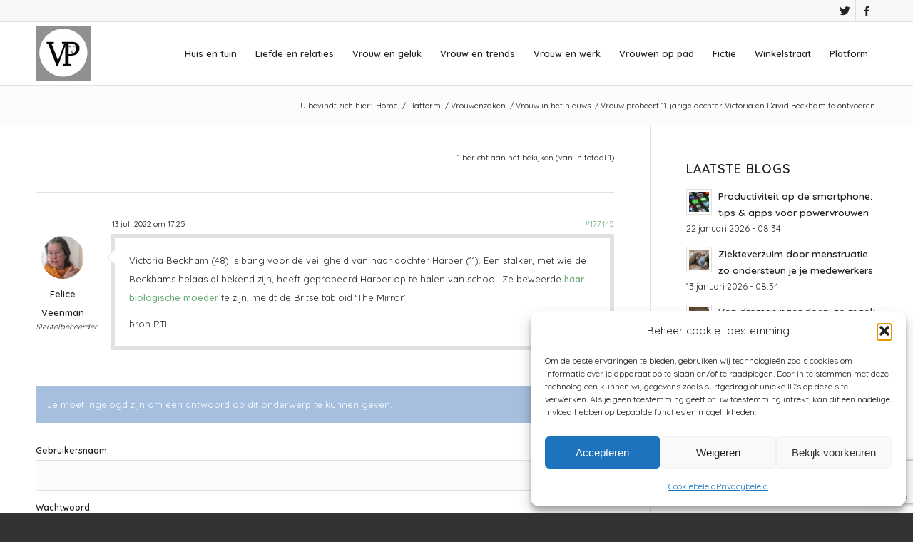

--- FILE ---
content_type: text/html; charset=UTF-8
request_url: https://www.vrouwenpower.nl/forums/topic/vrouw-probeert-11-jarige-dochter-victoria-en-david-beckham-te-ontvoeren/
body_size: 32251
content:
<!DOCTYPE html>
<html lang="nl-NL" class="html_stretched responsive av-preloader-disabled  html_header_top html_logo_left html_main_nav_header html_menu_right html_slim html_header_sticky html_header_shrinking html_header_topbar_active html_mobile_menu_tablet html_header_searchicon html_content_align_center html_header_unstick_top html_header_stretch_disabled html_elegant-blog html_modern-blog html_av-overlay-side html_av-overlay-side-classic html_av-submenu-noclone html_entry_id_177145 av-cookies-no-cookie-consent av-default-lightbox av-no-preview html_text_menu_active av-mobile-menu-switch-default">
<head>
<meta charset="UTF-8" />
<!-- mobile setting -->
<meta name="viewport" content="width=device-width, initial-scale=1"><!-- Scripts/CSS and wp_head hook -->
<style>ul#ai_reactions_main li:nth-child(1) {-webkit-animation-duration: .7333s;-webkit-animation-name: head-1-anim;-moz-animation-duration: .7333s;-moz-animation-name: head-1-anim;animation-duration: .7333s;animation-name: head-1-anim;}@keyframes head-1-anim {0% {opacity: .3374;-webkit-transform: translateY(35.78px) scale(.3374, .3374);transform: translateY(35.78px) scale(.3374, .3374);-moz-transform: translateY(35.78px) scale(.3374, .3374);-o-transform: translateY(35.78px) scale(.3374, .3374);}2.2727% {opacity: .5075;-webkit-transform: translateY(26.6px) scale(.5075, .5075);transform: translateY(26.6px) scale(.5075, .5075);-moz-transform: translateY(26.6px) scale(.5075, .5075);-o-transform: translateY(26.6px) scale(.5075, .5075);}4.5455% {opacity: .6569;-webkit-transform: translateY(18.53px) scale(.6569, .6569);transform: translateY(18.53px) scale(.6569, .6569);-moz-transform: translateY(18.53px) scale(.6569, .6569);-o-transform: translateY(18.53px) scale(.6569, .6569);}6.8182% {opacity: .7796;-webkit-transform: translateY(11.9px) scale(.7796, .7796);transform: translateY(11.9px) scale(.7796, .7796);-moz-transform: translateY(11.9px) scale(.7796, .7796);-o-transform: translateY(11.9px) scale(.7796, .7796);}9.0909% {opacity: .8744;-webkit-transform: translateY(6.78px) scale(.8744, .8744);transform: translateY(6.78px) scale(.8744, .8744);-moz-transform: translateY(6.78px) scale(.8744, .8744);-o-transform: translateY(6.78px) scale(.8744, .8744);}11.3636% {opacity: .9433;-webkit-transform: translateY(3.06px) scale(.9433, .9433);transform: translateY(3.06px) scale(.9433, .9433);-moz-transform: translateY(3.06px) scale(.9433, .9433);-o-transform: translateY(3.06px) scale(.9433, .9433);}13.6364% {opacity: .9901;-webkit-transform: translateY(.53px) scale(.9901, .9901);transform: translateY(.53px) scale(.9901, .9901);-moz-transform: translateY(.53px) scale(.9901, .9901);-o-transform: translateY(.53px) scale(.9901, .9901);}15.9091% {opacity: 1;-webkit-transform: translateY(-1.03px) scale(1.0191, 1.0191);transform: translateY(-1.03px) scale(1.0191, 1.0191);-moz-transform: translateY(-1.03px) scale(1.0191, 1.0191);-o-transform: translateY(-1.03px) scale(1.0191, 1.0191);}18.1818% {-webkit-transform: translateY(-1.87px) scale(1.0347, 1.0347);transform: translateY(-1.87px) scale(1.0347, 1.0347);-moz-transform: translateY(-1.87px) scale(1.0347, 1.0347);-o-transform: translateY(-1.87px) scale(1.0347, 1.0347);}20.4545% {-webkit-transform: translateY(-2.2px) scale(1.0407, 1.0407);transform: translateY(-2.2px) scale(1.0407, 1.0407);-moz-transform: translateY(-2.2px) scale(1.0407, 1.0407);-o-transform: translateY(-2.2px) scale(1.0407, 1.0407);}22.7273% {-webkit-transform: translateY(-2.18px) scale(1.0403, 1.0403);transform: translateY(-2.18px) scale(1.0403, 1.0403);-moz-transform: translateY(-2.18px) scale(1.0403, 1.0403);-o-transform: translateY(-2.18px) scale(1.0403, 1.0403);}25.0000% {-webkit-transform: translateY(-1.96px) scale(1.0362, 1.0362);transform: translateY(-1.96px) scale(1.0362, 1.0362);-moz-transform: translateY(-1.96px) scale(1.0362, 1.0362);-o-transform: translateY(-1.96px) scale(1.0362, 1.0362);}27.2727% {-webkit-transform: translateY(-1.64px) scale(1.0303, 1.0303);transform: translateY(-1.64px) scale(1.0303, 1.0303);-moz-transform: translateY(-1.64px) scale(1.0303, 1.0303);-o-transform: translateY(-1.64px) scale(1.0303, 1.0303);}29.5455% {-webkit-transform: translateY(-1.29px) scale(1.0238, 1.0238);transform: translateY(-1.29px) scale(1.0238, 1.0238);-moz-transform: translateY(-1.29px) scale(1.0238, 1.0238);-o-transform: translateY(-1.29px) scale(1.0238, 1.0238);}31.8182% {-webkit-transform: translateY(-.95px) scale(1.0176, 1.0176);transform: translateY(-.95px) scale(1.0176, 1.0176);-moz-transform: translateY(-.95px) scale(1.0176, 1.0176);-o-transform: translateY(-.95px) scale(1.0176, 1.0176);}34.0909% {-webkit-transform: translateY(-.66px) scale(1.0122, 1.0122);transform: translateY(-.66px) scale(1.0122, 1.0122);-moz-transform: translateY(-.66px) scale(1.0122, 1.0122);-o-transform: translateY(-.66px) scale(1.0122, 1.0122);}36.3636% {-webkit-transform: translateY(-.42px) scale(1.0078, 1.0078);transform: translateY(-.42px) scale(1.0078, 1.0078);-moz-transform: translateY(-.42px) scale(1.0078, 1.0078);-o-transform: translateY(-.42px) scale(1.0078, 1.0078);}38.6364% {-webkit-transform: translateY(-.24px) scale(1.0044, 1.0044);transform: translateY(-.24px) scale(1.0044, 1.0044);-moz-transform: translateY(-.24px) scale(1.0044, 1.0044);-o-transform: translateY(-.24px) scale(1.0044, 1.0044);}40.9091% {-webkit-transform: translateY(-.1px) scale(1.0019, 1.0019);transform: translateY(-.1px) scale(1.0019, 1.0019);-moz-transform: translateY(-.1px) scale(1.0019, 1.0019);-o-transform: translateY(-.1px) scale(1.0019, 1.0019);}43.1818% {opacity: 1;-webkit-transform: translateY(-.01px) scale(1.0003, 1.0003);transform: translateY(-.01px) scale(1.0003, 1.0003);-moz-transform: translateY(-.01px) scale(1.0003, 1.0003);-o-transform: translateY(-.01px) scale(1.0003, 1.0003);}45.4545% {opacity: .9992;-webkit-transform: translateY(.04px) scale(.9992, .9992);transform: translateY(.04px) scale(.9992, .9992);-moz-transform: translateY(.04px) scale(.9992, .9992);-o-transform: translateY(.04px) scale(.9992, .9992);}47.7273% {opacity: .9987;-webkit-transform: translateY(.07px) scale(.9987, .9987);transform: translateY(.07px) scale(.9987, .9987);-moz-transform: translateY(.07px) scale(.9987, .9987);-o-transform: translateY(.07px) scale(.9987, .9987);}50%, 52.2727% {opacity: .9985;-webkit-transform: translateY(.08px) scale(.9985, .9985);transform: translateY(.08px) scale(.9985, .9985);-moz-transform: translateY(.08px) scale(.9985, .9985);-o-transform: translateY(.08px) scale(.9985, .9985);}54.5455% {opacity: .9987;-webkit-transform: translateY(.07px) scale(.9987, .9987);transform: translateY(.07px) scale(.9987, .9987);-moz-transform: translateY(.07px) scale(.9987, .9987);-o-transform: translateY(.07px) scale(.9987, .9987);}56.8182% {opacity: .9989;-webkit-transform: translateY(.06px) scale(.9989, .9989);transform: translateY(.06px) scale(.9989, .9989);-moz-transform: translateY(.06px) scale(.9989, .9989);-o-transform: translateY(.06px) scale(.9989, .9989);}59.0909% {opacity: .9991;-webkit-transform: translateY(.05px) scale(.9991, .9991);transform: translateY(.05px) scale(.9991, .9991);-moz-transform: translateY(.05px) scale(.9991, .9991);-o-transform: translateY(.05px) scale(.9991, .9991);}61.3636% {opacity: .9994;-webkit-transform: translateY(.03px) scale(.9994, .9994);transform: translateY(.03px) scale(.9994, .9994);-moz-transform: translateY(.03px) scale(.9994, .9994);-o-transform: translateY(.03px) scale(.9994, .9994);}63.6364% {opacity: .9996;-webkit-transform: translateY(.02px) scale(.9996, .9996);transform: translateY(.02px) scale(.9996, .9996);-moz-transform: translateY(.02px) scale(.9996, .9996);-o-transform: translateY(.02px) scale(.9996, .9996);}65.9091% {opacity: .9997;-webkit-transform: translateY(.01px) scale(.9997, .9997);transform: translateY(.01px) scale(.9997, .9997);-moz-transform: translateY(.01px) scale(.9997, .9997);-o-transform: translateY(.01px) scale(.9997, .9997);}68.1818% {opacity: .9998;-webkit-transform: translateY(.01px) scale(.9998, .9998);transform: translateY(.01px) scale(.9998, .9998);-moz-transform: translateY(.01px) scale(.9998, .9998);-o-transform: translateY(.01px) scale(.9998, .9998);}70.4545% {opacity: .9999;-webkit-transform: translateY(0) scale(.9999, .9999);transform: translateY(0) scale(.9999, .9999);-moz-transform: translateY(0) scale(.9999, .9999);-o-transform: translateY(0) scale(.9999, .9999);}72.7273% {opacity: 1;-webkit-transform: translateY(0) scale(1, 1);transform: translateY(0) scale(1, 1);-moz-transform: translateY(0) scale(1, 1);-o-transform: translateY(0) scale(1, 1);}75.0000%, 77.2727% {-webkit-transform: translateY(0) scale(1, 1);transform: translateY(0) scale(1, 1);-moz-transform: translateY(0) scale(1, 1);-o-transform: translateY(0) scale(1, 1);}79.5455%, 81.8182% {-webkit-transform: translateY(0) scale(1.0001, 1.0001);transform: translateY(0) scale(1.0001, 1.0001);-moz-transform: translateY(0) scale(1.0001, 1.0001);-o-transform: translateY(0) scale(1.0001, 1.0001);}84.0909%, 86.3636%, 88.6364%, 90.9091%, 93.1818%, 95.4545%, 97.7273% {-webkit-transform: translateY(0) scale(1, 1);transform: translateY(0) scale(1, 1);-moz-transform: translateY(0) scale(1, 1);-o-transform: translateY(0) scale(1, 1);}100% {opacity: 1;-webkit-transform: translateY(0) scale(1, 1) rotate(.0001deg);transform: translateY(0) scale(1, 1) rotate(.0001deg);-moz-transform: translateY(0) scale(1, 1) rotate(.0001deg);-o-transform: translateY(0) scale(1, 1) rotate(.0001deg);}}</style><style>ul#ai_reactions_main li:nth-child(2) {-webkit-animation-duration: .9833s;-webkit-animation-name: head-2-anim;-moz-animation-duration: .9833s;-moz-animation-name: head-2-anim;animation-duration: .9833s;animation-name: head-2-anim;}@keyframes head-2-anim {0% {opacity: .0825;-webkit-transform: translateY(49.54px) scale(.0825, .0825);transform: translateY(49.54px) scale(.0825, .0825);-moz-transform: translateY(49.54px) scale(.0825, .0825);-o-transform: translateY(49.54px) scale(.0825, .0825);}1.6949% {opacity: .1684;-webkit-transform: translateY(44.91px) scale(.1684, .1684);transform: translateY(44.91px) scale(.1684, .1684);-moz-transform: translateY(44.91px) scale(.1684, .1684);-o-transform: translateY(44.91px) scale(.1684, .1684);}3.3898% {opacity: .2765;-webkit-transform: translateY(39.07px) scale(.2765, .2765);transform: translateY(39.07px) scale(.2765, .2765);-moz-transform: translateY(39.07px) scale(.2765, .2765);-o-transform: translateY(39.07px) scale(.2765, .2765);}5.0847% {opacity: .3977;-webkit-transform: translateY(32.52px) scale(.3977, .3977);transform: translateY(32.52px) scale(.3977, .3977);-moz-transform: translateY(32.52px) scale(.3977, .3977);-o-transform: translateY(32.52px) scale(.3977, .3977);}6.7797% {opacity: .5224;-webkit-transform: translateY(25.79px) scale(.5224, .5224);transform: translateY(25.79px) scale(.5224, .5224);-moz-transform: translateY(25.79px) scale(.5224, .5224);-o-transform: translateY(25.79px) scale(.5224, .5224);}8.4746% {opacity: .6421;-webkit-transform: translateY(19.33px) scale(.6421, .6421);transform: translateY(19.33px) scale(.6421, .6421);-moz-transform: translateY(19.33px) scale(.6421, .6421);-o-transform: translateY(19.33px) scale(.6421, .6421);}10.1695% {opacity: .7504;-webkit-transform: translateY(13.48px) scale(.7504, .7504);transform: translateY(13.48px) scale(.7504, .7504);-moz-transform: translateY(13.48px) scale(.7504, .7504);-o-transform: translateY(13.48px) scale(.7504, .7504);}11.8644% {opacity: .8432;-webkit-transform: translateY(8.47px) scale(.8432, .8432);transform: translateY(8.47px) scale(.8432, .8432);-moz-transform: translateY(8.47px) scale(.8432, .8432);-o-transform: translateY(8.47px) scale(.8432, .8432);}13.5593% {opacity: .9182;-webkit-transform: translateY(4.42px) scale(.9182, .9182);transform: translateY(4.42px) scale(.9182, .9182);-moz-transform: translateY(4.42px) scale(.9182, .9182);-o-transform: translateY(4.42px) scale(.9182, .9182);}15.2542% {opacity: .9754;-webkit-transform: translateY(1.33px) scale(.9754, .9754);transform: translateY(1.33px) scale(.9754, .9754);-moz-transform: translateY(1.33px) scale(.9754, .9754);-o-transform: translateY(1.33px) scale(.9754, .9754);}16.9492% {opacity: 1;-webkit-transform: translateY(-.86px) scale(1.0159, 1.0159);transform: translateY(-.86px) scale(1.0159, 1.0159);-moz-transform: translateY(-.86px) scale(1.0159, 1.0159);-o-transform: translateY(-.86px) scale(1.0159, 1.0159);}18.6441% {-webkit-transform: translateY(-2.26px) scale(1.0419, 1.0419);transform: translateY(-2.26px) scale(1.0419, 1.0419);-moz-transform: translateY(-2.26px) scale(1.0419, 1.0419);-o-transform: translateY(-2.26px) scale(1.0419, 1.0419);}20.3390% {-webkit-transform: translateY(-3.02px) scale(1.0560, 1.0560);transform: translateY(-3.02px) scale(1.0560, 1.0560);-moz-transform: translateY(-3.02px) scale(1.0560, 1.0560);-o-transform: translateY(-3.02px) scale(1.0560, 1.0560);}22.0339% {-webkit-transform: translateY(-3.29px) scale(1.0609, 1.0609);transform: translateY(-3.29px) scale(1.0609, 1.0609);-moz-transform: translateY(-3.29px) scale(1.0609, 1.0609);-o-transform: translateY(-3.29px) scale(1.0609, 1.0609);}23.7288% {-webkit-transform: translateY(-3.2px) scale(1.0593, 1.0593);transform: translateY(-3.2px) scale(1.0593, 1.0593);-moz-transform: translateY(-3.2px) scale(1.0593, 1.0593);-o-transform: translateY(-3.2px) scale(1.0593, 1.0593);}25.4237% {-webkit-transform: translateY(-2.89px) scale(1.0535, 1.0535);transform: translateY(-2.89px) scale(1.0535, 1.0535);-moz-transform: translateY(-2.89px) scale(1.0535, 1.0535);-o-transform: translateY(-2.89px) scale(1.0535, 1.0535);}27.1186% {-webkit-transform: translateY(-2.44px) scale(1.0453, 1.0453);transform: translateY(-2.44px) scale(1.0453, 1.0453);-moz-transform: translateY(-2.44px) scale(1.0453, 1.0453);-o-transform: translateY(-2.44px) scale(1.0453, 1.0453);}28.8136% {-webkit-transform: translateY(-1.95px) scale(1.0362, 1.0362);transform: translateY(-1.95px) scale(1.0362, 1.0362);-moz-transform: translateY(-1.95px) scale(1.0362, 1.0362);-o-transform: translateY(-1.95px) scale(1.0362, 1.0362);}30.5085% {-webkit-transform: translateY(-1.47px) scale(1.0273, 1.0273);transform: translateY(-1.47px) scale(1.0273, 1.0273);-moz-transform: translateY(-1.47px) scale(1.0273, 1.0273);-o-transform: translateY(-1.47px) scale(1.0273, 1.0273);}32.2034% {-webkit-transform: translateY(-1.04px) scale(1.0193, 1.0193);transform: translateY(-1.04px) scale(1.0193, 1.0193);-moz-transform: translateY(-1.04px) scale(1.0193, 1.0193);-o-transform: translateY(-1.04px) scale(1.0193, 1.0193);}33.8983% {-webkit-transform: translateY(-.67px) scale(1.0124, 1.0124);transform: translateY(-.67px) scale(1.0124, 1.0124);-moz-transform: translateY(-.67px) scale(1.0124, 1.0124);-o-transform: translateY(-.67px) scale(1.0124, 1.0124);}35.5932% {-webkit-transform: translateY(-.38px) scale(1.0070, 1.0070);transform: translateY(-.38px) scale(1.0070, 1.0070);-moz-transform: translateY(-.38px) scale(1.0070, 1.0070);-o-transform: translateY(-.38px) scale(1.0070, 1.0070);}37.2881% {-webkit-transform: translateY(-.16px) scale(1.0029, 1.0029);transform: translateY(-.16px) scale(1.0029, 1.0029);-moz-transform: translateY(-.16px) scale(1.0029, 1.0029);-o-transform: translateY(-.16px) scale(1.0029, 1.0029);}38.9831% {opacity: 1;-webkit-transform: translateY(0) scale(1, 1);transform: translateY(0) scale(1, 1);-moz-transform: translateY(0) scale(1, 1);-o-transform: translateY(0) scale(1, 1);}40.6780% {opacity: .9982;-webkit-transform: translateY(.1px) scale(.9982, .9982);transform: translateY(.1px) scale(.9982, .9982);-moz-transform: translateY(.1px) scale(.9982, .9982);-o-transform: translateY(.1px) scale(.9982, .9982);}42.3729% {opacity: .9972;-webkit-transform: translateY(.15px) scale(.9972, .9972);transform: translateY(.15px) scale(.9972, .9972);-moz-transform: translateY(.15px) scale(.9972, .9972);-o-transform: translateY(.15px) scale(.9972, .9972);}44.0678% {opacity: .9968;-webkit-transform: translateY(.18px) scale(.9968, .9968);transform: translateY(.18px) scale(.9968, .9968);-moz-transform: translateY(.18px) scale(.9968, .9968);-o-transform: translateY(.18px) scale(.9968, .9968);}45.7627% {opacity: .9968;-webkit-transform: translateY(.17px) scale(.9968, .9968);transform: translateY(.17px) scale(.9968, .9968);-moz-transform: translateY(.17px) scale(.9968, .9968);-o-transform: translateY(.17px) scale(.9968, .9968);}47.4576% {opacity: .9971;-webkit-transform: translateY(.16px) scale(.9971, .9971);transform: translateY(.16px) scale(.9971, .9971);-moz-transform: translateY(.16px) scale(.9971, .9971);-o-transform: translateY(.16px) scale(.9971, .9971);}49.1525% {opacity: .9975;-webkit-transform: translateY(.13px) scale(.9975, .9975);transform: translateY(.13px) scale(.9975, .9975);-moz-transform: translateY(.13px) scale(.9975, .9975);-o-transform: translateY(.13px) scale(.9975, .9975);}50.8475% {opacity: .998;-webkit-transform: translateY(.11px) scale(.998, .998);transform: translateY(.11px) scale(.998, .998);-moz-transform: translateY(.11px) scale(.998, .998);-o-transform: translateY(.11px) scale(.998, .998);}52.5424% {opacity: .9985;-webkit-transform: translateY(.08px) scale(.9985, .9985);transform: translateY(.08px) scale(.9985, .9985);-moz-transform: translateY(.08px) scale(.9985, .9985);-o-transform: translateY(.08px) scale(.9985, .9985);}54.2373% {opacity: .9989;-webkit-transform: translateY(.06px) scale(.9989, .9989);transform: translateY(.06px) scale(.9989, .9989);-moz-transform: translateY(.06px) scale(.9989, .9989);-o-transform: translateY(.06px) scale(.9989, .9989);}55.9322% {opacity: .9993;-webkit-transform: translateY(.04px) scale(.9993, .9993);transform: translateY(.04px) scale(.9993, .9993);-moz-transform: translateY(.04px) scale(.9993, .9993);-o-transform: translateY(.04px) scale(.9993, .9993);}57.6271% {opacity: .9996;-webkit-transform: translateY(.02px) scale(.9996, .9996);transform: translateY(.02px) scale(.9996, .9996);-moz-transform: translateY(.02px) scale(.9996, .9996);-o-transform: translateY(.02px) scale(.9996, .9996);}59.3220% {opacity: .9998;-webkit-transform: translateY(.01px) scale(.9998, .9998);transform: translateY(.01px) scale(.9998, .9998);-moz-transform: translateY(.01px) scale(.9998, .9998);-o-transform: translateY(.01px) scale(.9998, .9998);}61.0169% {opacity: 1;-webkit-transform: translateY(0) scale(1, 1);transform: translateY(0) scale(1, 1);-moz-transform: translateY(0) scale(1, 1);-o-transform: translateY(0) scale(1, 1);}62.7119% {-webkit-transform: translateY(0) scale(1.0001, 1.0001);transform: translateY(0) scale(1.0001, 1.0001);-moz-transform: translateY(0) scale(1.0001, 1.0001);-o-transform: translateY(0) scale(1.0001, 1.0001);}64.4068% {-webkit-transform: translateY(-.01px) scale(1.0001, 1.0001);transform: translateY(-.01px) scale(1.0001, 1.0001);-moz-transform: translateY(-.01px) scale(1.0001, 1.0001);-o-transform: translateY(-.01px) scale(1.0001, 1.0001);}66.1017%, 67.7966% {-webkit-transform: translateY(-.01px) scale(1.0002, 1.0002);transform: translateY(-.01px) scale(1.0002, 1.0002);-moz-transform: translateY(-.01px) scale(1.0002, 1.0002);-o-transform: translateY(-.01px) scale(1.0002, 1.0002);}69.4915%, 71.1864%, 72.8814% {-webkit-transform: translateY(-.01px) scale(1.0001, 1.0001);transform: translateY(-.01px) scale(1.0001, 1.0001);-moz-transform: translateY(-.01px) scale(1.0001, 1.0001);-o-transform: translateY(-.01px) scale(1.0001, 1.0001);}74.5763%, 76.2712% {-webkit-transform: translateY(0) scale(1.0001, 1.0001);transform: translateY(0) scale(1.0001, 1.0001);-moz-transform: translateY(0) scale(1.0001, 1.0001);-o-transform: translateY(0) scale(1.0001, 1.0001);}77.9661%, 79.6610%, 81.3559%, 83.0508%, 84.7458%, 86.4407%, 88.1356%, 89.8305%, 91.5254%, 93.2203%, 94.9153%, 96.6102%, 98.3051% {-webkit-transform: translateY(0) scale(1, 1);transform: translateY(0) scale(1, 1);-moz-transform: translateY(0) scale(1, 1);-o-transform: translateY(0) scale(1, 1);}100% {opacity: 1;-webkit-transform: translateY(0) scale(1, 1) rotate(.0001deg);transform: translateY(0) scale(1, 1) rotate(.0001deg);-moz-transform: translateY(0) scale(1, 1) rotate(.0001deg);-o-transform: translateY(0) scale(1, 1) rotate(.0001deg);}}</style><style>ul#ai_reactions_main li:nth-child(3) {-webkit-animation-duration: 1.0833s;-webkit-animation-name: head-3-anim;-moz-animation-duration: 1.0833s;-moz-animation-name: head-3-anim;animation-duration: 1.0833s;animation-name: head-3-anim;}@keyframes head-3-anim {0% {opacity: .0178;-webkit-transform: translateY(53.04px) scale(.0178, .0178);transform: translateY(53.04px) scale(.0178, .0178);-moz-transform: translateY(53.04px) scale(.0178, .0178);-o-transform: translateY(53.04px) scale(.0178, .0178);}1.5385% {opacity: .046;-webkit-transform: translateY(51.52px) scale(.0460, .0460);transform: translateY(51.52px) scale(.0460, .0460);-moz-transform: translateY(51.52px) scale(.0460, .0460);-o-transform: translateY(51.52px) scale(.0460, .0460);}3.0769% {opacity: .092;-webkit-transform: translateY(49.03px) scale(.0920, .0920);transform: translateY(49.03px) scale(.0920, .0920);-moz-transform: translateY(49.03px) scale(.0920, .0920);-o-transform: translateY(49.03px) scale(.0920, .0920);}4.6154% {opacity: .1569;-webkit-transform: translateY(45.53px) scale(.1569, .1569);transform: translateY(45.53px) scale(.1569, .1569);-moz-transform: translateY(45.53px) scale(.1569, .1569);-o-transform: translateY(45.53px) scale(.1569, .1569);}6.1538% {opacity: .2389;-webkit-transform: translateY(41.1px) scale(.2389, .2389);transform: translateY(41.1px) scale(.2389, .2389);-moz-transform: translateY(41.1px) scale(.2389, .2389);-o-transform: translateY(41.1px) scale(.2389, .2389);}7.6923% {opacity: .3347;-webkit-transform: translateY(35.93px) scale(.3347, .3347);transform: translateY(35.93px) scale(.3347, .3347);-moz-transform: translateY(35.93px) scale(.3347, .3347);-o-transform: translateY(35.93px) scale(.3347, .3347);}9.2308% {opacity: .4391;-webkit-transform: translateY(30.29px) scale(.4391, .4391);transform: translateY(30.29px) scale(.4391, .4391);-moz-transform: translateY(30.29px) scale(.4391, .4391);-o-transform: translateY(30.29px) scale(.4391, .4391);}10.7692% {opacity: .5466;-webkit-transform: translateY(24.49px) scale(.5466, .5466);transform: translateY(24.49px) scale(.5466, .5466);-moz-transform: translateY(24.49px) scale(.5466, .5466);-o-transform: translateY(24.49px) scale(.5466, .5466);}12.3077% {opacity: .6516;-webkit-transform: translateY(18.81px) scale(.6516, .6516);transform: translateY(18.81px) scale(.6516, .6516);-moz-transform: translateY(18.81px) scale(.6516, .6516);-o-transform: translateY(18.81px) scale(.6516, .6516);}13.8462% {opacity: .7495;-webkit-transform: translateY(13.53px) scale(.7495, .7495);transform: translateY(13.53px) scale(.7495, .7495);-moz-transform: translateY(13.53px) scale(.7495, .7495);-o-transform: translateY(13.53px) scale(.7495, .7495);}15.3846% {opacity: .8364;-webkit-transform: translateY(8.83px) scale(.8364, .8364);transform: translateY(8.83px) scale(.8364, .8364);-moz-transform: translateY(8.83px) scale(.8364, .8364);-o-transform: translateY(8.83px) scale(.8364, .8364);}16.9231% {opacity: .91;-webkit-transform: translateY(4.86px) scale(.91, .91);transform: translateY(4.86px) scale(.91, .91);-moz-transform: translateY(4.86px) scale(.91, .91);-o-transform: translateY(4.86px) scale(.91, .91);}18.4615% {opacity: .9691;-webkit-transform: translateY(1.67px) scale(.9691, .9691);transform: translateY(1.67px) scale(.9691, .9691);-moz-transform: translateY(1.67px) scale(.9691, .9691);-o-transform: translateY(1.67px) scale(.9691, .9691);}20% {opacity: 1;-webkit-transform: translateY(-.74px) scale(1.0137, 1.0137);transform: translateY(-.74px) scale(1.0137, 1.0137);-moz-transform: translateY(-.74px) scale(1.0137, 1.0137);-o-transform: translateY(-.74px) scale(1.0137, 1.0137);}21.5385% {-webkit-transform: translateY(-2.42px) scale(1.0448, 1.0448);transform: translateY(-2.42px) scale(1.0448, 1.0448);-moz-transform: translateY(-2.42px) scale(1.0448, 1.0448);-o-transform: translateY(-2.42px) scale(1.0448, 1.0448);}23.0769% {-webkit-transform: translateY(-3.45px) scale(1.0638, 1.0638);transform: translateY(-3.45px) scale(1.0638, 1.0638);-moz-transform: translateY(-3.45px) scale(1.0638, 1.0638);-o-transform: translateY(-3.45px) scale(1.0638, 1.0638);}24.6154% {-webkit-transform: translateY(-3.94px) scale(1.0730, 1.0730);transform: translateY(-3.94px) scale(1.0730, 1.0730);-moz-transform: translateY(-3.94px) scale(1.0730, 1.0730);-o-transform: translateY(-3.94px) scale(1.0730, 1.0730);}26.1538% {-webkit-transform: translateY(-4.01px) scale(1.0743, 1.0743);transform: translateY(-4.01px) scale(1.0743, 1.0743);-moz-transform: translateY(-4.01px) scale(1.0743, 1.0743);-o-transform: translateY(-4.01px) scale(1.0743, 1.0743);}27.6923% {-webkit-transform: translateY(-3.78px) scale(1.0700, 1.0700);transform: translateY(-3.78px) scale(1.0700, 1.0700);-moz-transform: translateY(-3.78px) scale(1.0700, 1.0700);-o-transform: translateY(-3.78px) scale(1.0700, 1.0700);}29.2308% {-webkit-transform: translateY(-3.35px) scale(1.0620, 1.0620);transform: translateY(-3.35px) scale(1.0620, 1.0620);-moz-transform: translateY(-3.35px) scale(1.0620, 1.0620);-o-transform: translateY(-3.35px) scale(1.0620, 1.0620);}30.7692% {-webkit-transform: translateY(-2.81px) scale(1.0520, 1.0520);transform: translateY(-2.81px) scale(1.0520, 1.0520);-moz-transform: translateY(-2.81px) scale(1.0520, 1.0520);-o-transform: translateY(-2.81px) scale(1.0520, 1.0520);}32.3077% {-webkit-transform: translateY(-2.23px) scale(1.0413, 1.0413);transform: translateY(-2.23px) scale(1.0413, 1.0413);-moz-transform: translateY(-2.23px) scale(1.0413, 1.0413);-o-transform: translateY(-2.23px) scale(1.0413, 1.0413);}33.8462% {-webkit-transform: translateY(-1.67px) scale(1.0310, 1.0310);transform: translateY(-1.67px) scale(1.0310, 1.0310);-moz-transform: translateY(-1.67px) scale(1.0310, 1.0310);-o-transform: translateY(-1.67px) scale(1.0310, 1.0310);}35.3846% {-webkit-transform: translateY(-1.17px) scale(1.0216, 1.0216);transform: translateY(-1.17px) scale(1.0216, 1.0216);-moz-transform: translateY(-1.17px) scale(1.0216, 1.0216);-o-transform: translateY(-1.17px) scale(1.0216, 1.0216);}36.9231% {-webkit-transform: translateY(-.73px) scale(1.0136, 1.0136);transform: translateY(-.73px) scale(1.0136, 1.0136);-moz-transform: translateY(-.73px) scale(1.0136, 1.0136);-o-transform: translateY(-.73px) scale(1.0136, 1.0136);}38.4615% {-webkit-transform: translateY(-.38px) scale(1.0071, 1.0071);transform: translateY(-.38px) scale(1.0071, 1.0071);-moz-transform: translateY(-.38px) scale(1.0071, 1.0071);-o-transform: translateY(-.38px) scale(1.0071, 1.0071);}40% {opacity: 1;-webkit-transform: translateY(-.12px) scale(1.0022, 1.0022);transform: translateY(-.12px) scale(1.0022, 1.0022);-moz-transform: translateY(-.12px) scale(1.0022, 1.0022);-o-transform: translateY(-.12px) scale(1.0022, 1.0022);}41.5385% {opacity: .9988;-webkit-transform: translateY(.07px) scale(.9988, .9988);transform: translateY(.07px) scale(.9988, .9988);-moz-transform: translateY(.07px) scale(.9988, .9988);-o-transform: translateY(.07px) scale(.9988, .9988);}43.0769% {opacity: .9966;-webkit-transform: translateY(.19px) scale(.9966, .9966);transform: translateY(.19px) scale(.9966, .9966);-moz-transform: translateY(.19px) scale(.9966, .9966);-o-transform: translateY(.19px) scale(.9966, .9966);}44.6154% {opacity: .9954;-webkit-transform: translateY(.25px) scale(.9954, .9954);transform: translateY(.25px) scale(.9954, .9954);-moz-transform: translateY(.25px) scale(.9954, .9954);-o-transform: translateY(.25px) scale(.9954, .9954);}46.1538% {opacity: .9949;-webkit-transform: translateY(.27px) scale(.9949, .9949);transform: translateY(.27px) scale(.9949, .9949);-moz-transform: translateY(.27px) scale(.9949, .9949);-o-transform: translateY(.27px) scale(.9949, .9949);}47.6923% {opacity: .995;-webkit-transform: translateY(.27px) scale(.995, .995);transform: translateY(.27px) scale(.995, .995);-moz-transform: translateY(.27px) scale(.995, .995);-o-transform: translateY(.27px) scale(.995, .995);}49.2308% {opacity: .9955;-webkit-transform: translateY(.24px) scale(.9955, .9955);transform: translateY(.24px) scale(.9955, .9955);-moz-transform: translateY(.24px) scale(.9955, .9955);-o-transform: translateY(.24px) scale(.9955, .9955);}50.7692% {opacity: .9962;-webkit-transform: translateY(.21px) scale(.9962, .9962);transform: translateY(.21px) scale(.9962, .9962);-moz-transform: translateY(.21px) scale(.9962, .9962);-o-transform: translateY(.21px) scale(.9962, .9962);}52.3077% {opacity: .9969;-webkit-transform: translateY(.17px) scale(.9969, .9969);transform: translateY(.17px) scale(.9969, .9969);-moz-transform: translateY(.17px) scale(.9969, .9969);-o-transform: translateY(.17px) scale(.9969, .9969);}53.8462% {opacity: .9977;-webkit-transform: translateY(.13px) scale(.9977, .9977);transform: translateY(.13px) scale(.9977, .9977);-moz-transform: translateY(.13px) scale(.9977, .9977);-o-transform: translateY(.13px) scale(.9977, .9977);}55.3846% {opacity: .9984;-webkit-transform: translateY(.09px) scale(.9984, .9984);transform: translateY(.09px) scale(.9984, .9984);-moz-transform: translateY(.09px) scale(.9984, .9984);-o-transform: translateY(.09px) scale(.9984, .9984);}56.9231% {opacity: .9989;-webkit-transform: translateY(.06px) scale(.9989, .9989);transform: translateY(.06px) scale(.9989, .9989);-moz-transform: translateY(.06px) scale(.9989, .9989);-o-transform: translateY(.06px) scale(.9989, .9989);}58.4615% {opacity: .9994;-webkit-transform: translateY(.03px) scale(.9994, .9994);transform: translateY(.03px) scale(.9994, .9994);-moz-transform: translateY(.03px) scale(.9994, .9994);-o-transform: translateY(.03px) scale(.9994, .9994);}60% {opacity: .9998;-webkit-transform: translateY(.01px) scale(.9998, .9998);transform: translateY(.01px) scale(.9998, .9998);-moz-transform: translateY(.01px) scale(.9998, .9998);-o-transform: translateY(.01px) scale(.9998, .9998);}61.5385% {opacity: 1;-webkit-transform: translateY(0) scale(1, 1);transform: translateY(0) scale(1, 1);-moz-transform: translateY(0) scale(1, 1);-o-transform: translateY(0) scale(1, 1);}63.0769% {-webkit-transform: translateY(-.01px) scale(1.0002, 1.0002);transform: translateY(-.01px) scale(1.0002, 1.0002);-moz-transform: translateY(-.01px) scale(1.0002, 1.0002);-o-transform: translateY(-.01px) scale(1.0002, 1.0002);}64.6154% {-webkit-transform: translateY(-.01px) scale(1.0003, 1.0003);transform: translateY(-.01px) scale(1.0003, 1.0003);-moz-transform: translateY(-.01px) scale(1.0003, 1.0003);-o-transform: translateY(-.01px) scale(1.0003, 1.0003);}66.1538%, 67.6923% {-webkit-transform: translateY(-.02px) scale(1.0003, 1.0003);transform: translateY(-.02px) scale(1.0003, 1.0003);-moz-transform: translateY(-.02px) scale(1.0003, 1.0003);-o-transform: translateY(-.02px) scale(1.0003, 1.0003);}69.2308% {-webkit-transform: translateY(-.01px) scale(1.0003, 1.0003);transform: translateY(-.01px) scale(1.0003, 1.0003);-moz-transform: translateY(-.01px) scale(1.0003, 1.0003);-o-transform: translateY(-.01px) scale(1.0003, 1.0003);}70.7692%, 72.3077% {-webkit-transform: translateY(-.01px) scale(1.0002, 1.0002);transform: translateY(-.01px) scale(1.0002, 1.0002);-moz-transform: translateY(-.01px) scale(1.0002, 1.0002);-o-transform: translateY(-.01px) scale(1.0002, 1.0002);}73.8462%, 75.3846% {-webkit-transform: translateY(-.01px) scale(1.0001, 1.0001);transform: translateY(-.01px) scale(1.0001, 1.0001);-moz-transform: translateY(-.01px) scale(1.0001, 1.0001);-o-transform: translateY(-.01px) scale(1.0001, 1.0001);}76.9231% {-webkit-transform: translateY(0) scale(1.0001, 1.0001);transform: translateY(0) scale(1.0001, 1.0001);-moz-transform: translateY(0) scale(1.0001, 1.0001);-o-transform: translateY(0) scale(1.0001, 1.0001);}78.4615%, 80%, 81.5385%, 83.0769%, 84.6154%, 86.1538%, 87.6923%, 89.2308%, 90.7692%, 92.3077%, 93.8462%, 95.3846%, 96.9231%, 98.4615% {-webkit-transform: translateY(0) scale(1, 1);transform: translateY(0) scale(1, 1);-moz-transform: translateY(0) scale(1, 1);-o-transform: translateY(0) scale(1, 1);}100% {opacity: 1;-webkit-transform: translateY(0) scale(1, 1) rotate(.0001deg);transform: translateY(0) scale(1, 1) rotate(.0001deg);-moz-transform: translateY(0) scale(1, 1) rotate(.0001deg);-o-transform: translateY(0) scale(1, 1) rotate(.0001deg);}}</style><style>ul#ai_reactions_main li:nth-child(4) {-webkit-animation-duration: .9333s;-webkit-animation-name: head-4-anim;-moz-animation-duration: .9333s;-moz-animation-name: head-4-anim;animation-duration: .9333s;animation-name: head-4-anim;}@keyframes head-4-anim {0% {opacity: .0036;-webkit-transform: translateY(53.81px) scale(.0036, .0036);transform: translateY(53.81px) scale(.0036, .0036);-moz-transform: translateY(53.81px) scale(.0036, .0036);-o-transform: translateY(53.81px) scale(.0036, .0036);}1.7857% {opacity: .0112;-webkit-transform: translateY(53.39px) scale(.0112, .0112);transform: translateY(53.39px) scale(.0112, .0112);-moz-transform: translateY(53.39px) scale(.0112, .0112);-o-transform: translateY(53.39px) scale(.0112, .0112);}3.5714% {opacity: .0265;-webkit-transform: translateY(52.57px) scale(.0265, .0265);transform: translateY(52.57px) scale(.0265, .0265);-moz-transform: translateY(52.57px) scale(.0265, .0265);-o-transform: translateY(52.57px) scale(.0265, .0265);}5.3571% {opacity: .0524;-webkit-transform: translateY(51.17px) scale(.0524, .0524);transform: translateY(51.17px) scale(.0524, .0524);-moz-transform: translateY(51.17px) scale(.0524, .0524);-o-transform: translateY(51.17px) scale(.0524, .0524);}7.1429% {opacity: .0912;-webkit-transform: translateY(49.08px) scale(.0912, .0912);transform: translateY(49.08px) scale(.0912, .0912);-moz-transform: translateY(49.08px) scale(.0912, .0912);-o-transform: translateY(49.08px) scale(.0912, .0912);}8.9286% {opacity: .144;-webkit-transform: translateY(46.22px) scale(.144, .144);transform: translateY(46.22px) scale(.144, .144);-moz-transform: translateY(46.22px) scale(.144, .144);-o-transform: translateY(46.22px) scale(.144, .144);}10.7143% {opacity: .2108;-webkit-transform: translateY(42.62px) scale(.2108, .2108);transform: translateY(42.62px) scale(.2108, .2108);-moz-transform: translateY(42.62px) scale(.2108, .2108);-o-transform: translateY(42.62px) scale(.2108, .2108);}12.5000% {opacity: .2901;-webkit-transform: translateY(38.33px) scale(.2901, .2901);transform: translateY(38.33px) scale(.2901, .2901);-moz-transform: translateY(38.33px) scale(.2901, .2901);-o-transform: translateY(38.33px) scale(.2901, .2901);}14.2857% {opacity: .3792;-webkit-transform: translateY(33.52px) scale(.3792, .3792);transform: translateY(33.52px) scale(.3792, .3792);-moz-transform: translateY(33.52px) scale(.3792, .3792);-o-transform: translateY(33.52px) scale(.3792, .3792);}16.0714% {opacity: .4746;-webkit-transform: translateY(28.37px) scale(.4746, .4746);transform: translateY(28.37px) scale(.4746, .4746);-moz-transform: translateY(28.37px) scale(.4746, .4746);-o-transform: translateY(28.37px) scale(.4746, .4746);}17.8571% {opacity: .5722;-webkit-transform: translateY(23.1px) scale(.5722, .5722);transform: translateY(23.1px) scale(.5722, .5722);-moz-transform: translateY(23.1px) scale(.5722, .5722);-o-transform: translateY(23.1px) scale(.5722, .5722);}19.6429% {opacity: .668;-webkit-transform: translateY(17.93px) scale(.668, .668);transform: translateY(17.93px) scale(.668, .668);-moz-transform: translateY(17.93px) scale(.668, .668);-o-transform: translateY(17.93px) scale(.668, .668);}21.4286% {opacity: .7583;-webkit-transform: translateY(13.05px) scale(.7583, .7583);transform: translateY(13.05px) scale(.7583, .7583);-moz-transform: translateY(13.05px) scale(.7583, .7583);-o-transform: translateY(13.05px) scale(.7583, .7583);}23.2143% {opacity: .8399;-webkit-transform: translateY(8.65px) scale(.8399, .8399);transform: translateY(8.65px) scale(.8399, .8399);-moz-transform: translateY(8.65px) scale(.8399, .8399);-o-transform: translateY(8.65px) scale(.8399, .8399);}25.0000% {opacity: .9105;-webkit-transform: translateY(4.83px) scale(.9105, .9105);transform: translateY(4.83px) scale(.9105, .9105);-moz-transform: translateY(4.83px) scale(.9105, .9105);-o-transform: translateY(4.83px) scale(.9105, .9105);}26.7857% {opacity: .9689;-webkit-transform: translateY(1.68px) scale(.9689, .9689);transform: translateY(1.68px) scale(.9689, .9689);-moz-transform: translateY(1.68px) scale(.9689, .9689);-o-transform: translateY(1.68px) scale(.9689, .9689);}28.5714% {opacity: 1;-webkit-transform: translateY(-.78px) scale(1.0145, 1.0145);transform: translateY(-.78px) scale(1.0145, 1.0145);-moz-transform: translateY(-.78px) scale(1.0145, 1.0145);-o-transform: translateY(-.78px) scale(1.0145, 1.0145);}30.3571% {-webkit-transform: translateY(-2.58px) scale(1.0477, 1.0477);transform: translateY(-2.58px) scale(1.0477, 1.0477);-moz-transform: translateY(-2.58px) scale(1.0477, 1.0477);-o-transform: translateY(-2.58px) scale(1.0477, 1.0477);}32.1429% {-webkit-transform: translateY(-3.75px) scale(1.0695, 1.0695);transform: translateY(-3.75px) scale(1.0695, 1.0695);-moz-transform: translateY(-3.75px) scale(1.0695, 1.0695);-o-transform: translateY(-3.75px) scale(1.0695, 1.0695);}33.9286% {-webkit-transform: translateY(-4.39px) scale(1.0813, 1.0813);transform: translateY(-4.39px) scale(1.0813, 1.0813);-moz-transform: translateY(-4.39px) scale(1.0813, 1.0813);-o-transform: translateY(-4.39px) scale(1.0813, 1.0813);}35.7143% {-webkit-transform: translateY(-4.59px) scale(1.0849, 1.0849);transform: translateY(-4.59px) scale(1.0849, 1.0849);-moz-transform: translateY(-4.59px) scale(1.0849, 1.0849);-o-transform: translateY(-4.59px) scale(1.0849, 1.0849);}37.5000% {-webkit-transform: translateY(-4.44px) scale(1.0822, 1.0822);transform: translateY(-4.44px) scale(1.0822, 1.0822);-moz-transform: translateY(-4.44px) scale(1.0822, 1.0822);-o-transform: translateY(-4.44px) scale(1.0822, 1.0822);}39.2857% {-webkit-transform: translateY(-4.05px) scale(1.0750, 1.0750);transform: translateY(-4.05px) scale(1.0750, 1.0750);-moz-transform: translateY(-4.05px) scale(1.0750, 1.0750);-o-transform: translateY(-4.05px) scale(1.0750, 1.0750);}41.0714% {-webkit-transform: translateY(-3.51px) scale(1.0649, 1.0649);transform: translateY(-3.51px) scale(1.0649, 1.0649);-moz-transform: translateY(-3.51px) scale(1.0649, 1.0649);-o-transform: translateY(-3.51px) scale(1.0649, 1.0649);}42.8571% {-webkit-transform: translateY(-2.88px) scale(1.0534, 1.0534);transform: translateY(-2.88px) scale(1.0534, 1.0534);-moz-transform: translateY(-2.88px) scale(1.0534, 1.0534);-o-transform: translateY(-2.88px) scale(1.0534, 1.0534);}44.6429% {-webkit-transform: translateY(-2.25px) scale(1.0416, 1.0416);transform: translateY(-2.25px) scale(1.0416, 1.0416);-moz-transform: translateY(-2.25px) scale(1.0416, 1.0416);-o-transform: translateY(-2.25px) scale(1.0416, 1.0416);}46.4286% {-webkit-transform: translateY(-1.65px) scale(1.0305, 1.0305);transform: translateY(-1.65px) scale(1.0305, 1.0305);-moz-transform: translateY(-1.65px) scale(1.0305, 1.0305);-o-transform: translateY(-1.65px) scale(1.0305, 1.0305);}48.2143% {-webkit-transform: translateY(-1.11px) scale(1.0205, 1.0205);transform: translateY(-1.11px) scale(1.0205, 1.0205);-moz-transform: translateY(-1.11px) scale(1.0205, 1.0205);-o-transform: translateY(-1.11px) scale(1.0205, 1.0205);}50% {-webkit-transform: translateY(-.65px) scale(1.0121, 1.0121);transform: translateY(-.65px) scale(1.0121, 1.0121);-moz-transform: translateY(-.65px) scale(1.0121, 1.0121);-o-transform: translateY(-.65px) scale(1.0121, 1.0121);}51.7857% {-webkit-transform: translateY(-.29px) scale(1.0053, 1.0053);transform: translateY(-.29px) scale(1.0053, 1.0053);-moz-transform: translateY(-.29px) scale(1.0053, 1.0053);-o-transform: translateY(-.29px) scale(1.0053, 1.0053);}53.5714% {opacity: 1;-webkit-transform: translateY(-.01px) scale(1.0002, 1.0002);transform: translateY(-.01px) scale(1.0002, 1.0002);-moz-transform: translateY(-.01px) scale(1.0002, 1.0002);-o-transform: translateY(-.01px) scale(1.0002, 1.0002);}55.3571% {opacity: .9967;-webkit-transform: translateY(.18px) scale(.9967, .9967);transform: translateY(.18px) scale(.9967, .9967);-moz-transform: translateY(.18px) scale(.9967, .9967);-o-transform: translateY(.18px) scale(.9967, .9967);}57.1429% {opacity: .9945;-webkit-transform: translateY(.3px) scale(.9945, .9945);transform: translateY(.3px) scale(.9945, .9945);-moz-transform: translateY(.3px) scale(.9945, .9945);-o-transform: translateY(.3px) scale(.9945, .9945);}58.9286% {opacity: .9934;-webkit-transform: translateY(.36px) scale(.9934, .9934);transform: translateY(.36px) scale(.9934, .9934);-moz-transform: translateY(.36px) scale(.9934, .9934);-o-transform: translateY(.36px) scale(.9934, .9934);}60.7143% {opacity: .9931;-webkit-transform: translateY(.37px) scale(.9931, .9931);transform: translateY(.37px) scale(.9931, .9931);-moz-transform: translateY(.37px) scale(.9931, .9931);-o-transform: translateY(.37px) scale(.9931, .9931);}62.5000% {opacity: .9934;-webkit-transform: translateY(.36px) scale(.9934, .9934);transform: translateY(.36px) scale(.9934, .9934);-moz-transform: translateY(.36px) scale(.9934, .9934);-o-transform: translateY(.36px) scale(.9934, .9934);}64.2857% {opacity: .9941;-webkit-transform: translateY(.32px) scale(.9941, .9941);transform: translateY(.32px) scale(.9941, .9941);-moz-transform: translateY(.32px) scale(.9941, .9941);-o-transform: translateY(.32px) scale(.9941, .9941);}66.0714% {opacity: .9951;-webkit-transform: translateY(.27px) scale(.9951, .9951);transform: translateY(.27px) scale(.9951, .9951);-moz-transform: translateY(.27px) scale(.9951, .9951);-o-transform: translateY(.27px) scale(.9951, .9951);}67.8571% {opacity: .9961;-webkit-transform: translateY(.21px) scale(.9961, .9961);transform: translateY(.21px) scale(.9961, .9961);-moz-transform: translateY(.21px) scale(.9961, .9961);-o-transform: translateY(.21px) scale(.9961, .9961);}69.6429% {opacity: .997;-webkit-transform: translateY(.16px) scale(.997, .997);transform: translateY(.16px) scale(.997, .997);-moz-transform: translateY(.16px) scale(.997, .997);-o-transform: translateY(.16px) scale(.997, .997);}71.4286% {opacity: .9979;-webkit-transform: translateY(.11px) scale(.9979, .9979);transform: translateY(.11px) scale(.9979, .9979);-moz-transform: translateY(.11px) scale(.9979, .9979);-o-transform: translateY(.11px) scale(.9979, .9979);}73.2143% {opacity: .9987;-webkit-transform: translateY(.07px) scale(.9987, .9987);transform: translateY(.07px) scale(.9987, .9987);-moz-transform: translateY(.07px) scale(.9987, .9987);-o-transform: translateY(.07px) scale(.9987, .9987);}75.0000% {opacity: .9993;-webkit-transform: translateY(.04px) scale(.9993, .9993);transform: translateY(.04px) scale(.9993, .9993);-moz-transform: translateY(.04px) scale(.9993, .9993);-o-transform: translateY(.04px) scale(.9993, .9993);}76.7857% {opacity: .9998;-webkit-transform: translateY(.01px) scale(.9998, .9998);transform: translateY(.01px) scale(.9998, .9998);-moz-transform: translateY(.01px) scale(.9998, .9998);-o-transform: translateY(.01px) scale(.9998, .9998);}78.5714% {opacity: 1;-webkit-transform: translateY(-.01px) scale(1.0001, 1.0001);transform: translateY(-.01px) scale(1.0001, 1.0001);-moz-transform: translateY(-.01px) scale(1.0001, 1.0001);-o-transform: translateY(-.01px) scale(1.0001, 1.0001);}80.3571% {-webkit-transform: translateY(-.02px) scale(1.0003, 1.0003);transform: translateY(-.02px) scale(1.0003, 1.0003);-moz-transform: translateY(-.02px) scale(1.0003, 1.0003);-o-transform: translateY(-.02px) scale(1.0003, 1.0003);}82.1429% {-webkit-transform: translateY(-.02px) scale(1.0004, 1.0004);transform: translateY(-.02px) scale(1.0004, 1.0004);-moz-transform: translateY(-.02px) scale(1.0004, 1.0004);-o-transform: translateY(-.02px) scale(1.0004, 1.0004);}83.9286%, 85.7143% {-webkit-transform: translateY(-.03px) scale(1.0005, 1.0005);transform: translateY(-.03px) scale(1.0005, 1.0005);-moz-transform: translateY(-.03px) scale(1.0005, 1.0005);-o-transform: translateY(-.03px) scale(1.0005, 1.0005);}87.5000%, 89.2857% {-webkit-transform: translateY(-.02px) scale(1.0004, 1.0004);transform: translateY(-.02px) scale(1.0004, 1.0004);-moz-transform: translateY(-.02px) scale(1.0004, 1.0004);-o-transform: translateY(-.02px) scale(1.0004, 1.0004);}91.0714% {-webkit-transform: translateY(-.02px) scale(1.0003, 1.0003);transform: translateY(-.02px) scale(1.0003, 1.0003);-moz-transform: translateY(-.02px) scale(1.0003, 1.0003);-o-transform: translateY(-.02px) scale(1.0003, 1.0003);}92.8571%, 94.6429% {-webkit-transform: translateY(-.01px) scale(1.0002, 1.0002);transform: translateY(-.01px) scale(1.0002, 1.0002);-moz-transform: translateY(-.01px) scale(1.0002, 1.0002);-o-transform: translateY(-.01px) scale(1.0002, 1.0002);}96.4286% {-webkit-transform: translateY(-.01px) scale(1.0001, 1.0001);transform: translateY(-.01px) scale(1.0001, 1.0001);-moz-transform: translateY(-.01px) scale(1.0001, 1.0001);-o-transform: translateY(-.01px) scale(1.0001, 1.0001);}98.2143% {-webkit-transform: translateY(0) scale(1.0001, 1.0001);transform: translateY(0) scale(1.0001, 1.0001);-moz-transform: translateY(0) scale(1.0001, 1.0001);-o-transform: translateY(0) scale(1.0001, 1.0001);}100% {opacity: 1;-webkit-transform: translateY(0) scale(1, 1) rotate(.0001deg);transform: translateY(0) scale(1, 1) rotate(.0001deg);-moz-transform: translateY(0) scale(1, 1) rotate(.0001deg);-o-transform: translateY(0) scale(1, 1) rotate(.0001deg);}}</style><style>ul#ai_reactions_main li:nth-child(5) {-webkit-animation-duration: 1.2167s;-webkit-animation-name: head-5-anim;-moz-animation-duration: 1.2167s;-moz-animation-name: head-5-anim;animation-duration: 1.2167s;animation-name: head-5-anim;}@keyframes head-5-anim {0% {opacity: .0007;-webkit-transform: translateY(53.96px) scale(.0007, .0007);transform: translateY(53.96px) scale(.0007, .0007);-moz-transform: translateY(53.96px) scale(.0007, .0007);-o-transform: translateY(53.96px) scale(.0007, .0007);}1.3699% {opacity: .0025;-webkit-transform: translateY(53.86px) scale(.0025, .0025);transform: translateY(53.86px) scale(.0025, .0025);-moz-transform: translateY(53.86px) scale(.0025, .0025);-o-transform: translateY(53.86px) scale(.0025, .0025);}2.7397% {opacity: .007;-webkit-transform: translateY(53.62px) scale(.0070, .0070);transform: translateY(53.62px) scale(.0070, .0070);-moz-transform: translateY(53.62px) scale(.0070, .0070);-o-transform: translateY(53.62px) scale(.0070, .0070);}4.1096% {opacity: .0156;-webkit-transform: translateY(53.16px) scale(.0156, .0156);transform: translateY(53.16px) scale(.0156, .0156);-moz-transform: translateY(53.16px) scale(.0156, .0156);-o-transform: translateY(53.16px) scale(.0156, .0156);}5.4795% {opacity: .0306;-webkit-transform: translateY(52.35px) scale(.0306, .0306);transform: translateY(52.35px) scale(.0306, .0306);-moz-transform: translateY(52.35px) scale(.0306, .0306);-o-transform: translateY(52.35px) scale(.0306, .0306);}6.8493% {opacity: .0539;-webkit-transform: translateY(51.09px) scale(.0539, .0539);transform: translateY(51.09px) scale(.0539, .0539);-moz-transform: translateY(51.09px) scale(.0539, .0539);-o-transform: translateY(51.09px) scale(.0539, .0539);}8.2192% {opacity: .0872;-webkit-transform: translateY(49.29px) scale(.0872, .0872);transform: translateY(49.29px) scale(.0872, .0872);-moz-transform: translateY(49.29px) scale(.0872, .0872);-o-transform: translateY(49.29px) scale(.0872, .0872);}9.5890% {opacity: .1319;-webkit-transform: translateY(46.88px) scale(.1319, .1319);transform: translateY(46.88px) scale(.1319, .1319);-moz-transform: translateY(46.88px) scale(.1319, .1319);-o-transform: translateY(46.88px) scale(.1319, .1319);}10.9589% {opacity: .1882;-webkit-transform: translateY(43.84px) scale(.1882, .1882);transform: translateY(43.84px) scale(.1882, .1882);-moz-transform: translateY(43.84px) scale(.1882, .1882);-o-transform: translateY(43.84px) scale(.1882, .1882);}12.3288% {opacity: .2556;-webkit-transform: translateY(40.2px) scale(.2556, .2556);transform: translateY(40.2px) scale(.2556, .2556);-moz-transform: translateY(40.2px) scale(.2556, .2556);-o-transform: translateY(40.2px) scale(.2556, .2556);}13.6986% {opacity: .3328;-webkit-transform: translateY(36.03px) scale(.3328, .3328);transform: translateY(36.03px) scale(.3328, .3328);-moz-transform: translateY(36.03px) scale(.3328, .3328);-o-transform: translateY(36.03px) scale(.3328, .3328);}15.0685% {opacity: .4176;-webkit-transform: translateY(31.45px) scale(.4176, .4176);transform: translateY(31.45px) scale(.4176, .4176);-moz-transform: translateY(31.45px) scale(.4176, .4176);-o-transform: translateY(31.45px) scale(.4176, .4176);}16.4384% {opacity: .507;-webkit-transform: translateY(26.62px) scale(.5070, .5070);transform: translateY(26.62px) scale(.5070, .5070);-moz-transform: translateY(26.62px) scale(.5070, .5070);-o-transform: translateY(26.62px) scale(.5070, .5070);}17.8082% {opacity: .5979;-webkit-transform: translateY(21.71px) scale(.5979, .5979);transform: translateY(21.71px) scale(.5979, .5979);-moz-transform: translateY(21.71px) scale(.5979, .5979);-o-transform: translateY(21.71px) scale(.5979, .5979);}19.1781% {opacity: .6871;-webkit-transform: translateY(16.9px) scale(.6871, .6871);transform: translateY(16.9px) scale(.6871, .6871);-moz-transform: translateY(16.9px) scale(.6871, .6871);-o-transform: translateY(16.9px) scale(.6871, .6871);}20.5479% {opacity: .7714;-webkit-transform: translateY(12.34px) scale(.7714, .7714);transform: translateY(12.34px) scale(.7714, .7714);-moz-transform: translateY(12.34px) scale(.7714, .7714);-o-transform: translateY(12.34px) scale(.7714, .7714);}21.9178% {opacity: .8484;-webkit-transform: translateY(8.19px) scale(.8484, .8484);transform: translateY(8.19px) scale(.8484, .8484);-moz-transform: translateY(8.19px) scale(.8484, .8484);-o-transform: translateY(8.19px) scale(.8484, .8484);}23.2877% {opacity: .9158;-webkit-transform: translateY(4.55px) scale(.9158, .9158);transform: translateY(4.55px) scale(.9158, .9158);-moz-transform: translateY(4.55px) scale(.9158, .9158);-o-transform: translateY(4.55px) scale(.9158, .9158);}24.6575% {opacity: .9725;-webkit-transform: translateY(1.49px) scale(.9725, .9725);transform: translateY(1.49px) scale(.9725, .9725);-moz-transform: translateY(1.49px) scale(.9725, .9725);-o-transform: translateY(1.49px) scale(.9725, .9725);}26.0274% {opacity: 1;-webkit-transform: translateY(-.96px) scale(1.0177, 1.0177);transform: translateY(-.96px) scale(1.0177, 1.0177);-moz-transform: translateY(-.96px) scale(1.0177, 1.0177);-o-transform: translateY(-.96px) scale(1.0177, 1.0177);}27.3973% {-webkit-transform: translateY(-2.78px) scale(1.0515, 1.0515);transform: translateY(-2.78px) scale(1.0515, 1.0515);-moz-transform: translateY(-2.78px) scale(1.0515, 1.0515);-o-transform: translateY(-2.78px) scale(1.0515, 1.0515);}28.7671% {-webkit-transform: translateY(-4.03px) scale(1.0746, 1.0746);transform: translateY(-4.03px) scale(1.0746, 1.0746);-moz-transform: translateY(-4.03px) scale(1.0746, 1.0746);-o-transform: translateY(-4.03px) scale(1.0746, 1.0746);}30.1370% {-webkit-transform: translateY(-4.75px) scale(1.0880, 1.0880);transform: translateY(-4.75px) scale(1.0880, 1.0880);-moz-transform: translateY(-4.75px) scale(1.0880, 1.0880);-o-transform: translateY(-4.75px) scale(1.0880, 1.0880);}31.5068% {-webkit-transform: translateY(-5.03px) scale(1.0932, 1.0932);transform: translateY(-5.03px) scale(1.0932, 1.0932);-moz-transform: translateY(-5.03px) scale(1.0932, 1.0932);-o-transform: translateY(-5.03px) scale(1.0932, 1.0932);}32.8767% {-webkit-transform: translateY(-4.95px) scale(1.0917, 1.0917);transform: translateY(-4.95px) scale(1.0917, 1.0917);-moz-transform: translateY(-4.95px) scale(1.0917, 1.0917);-o-transform: translateY(-4.95px) scale(1.0917, 1.0917);}34.2466% {-webkit-transform: translateY(-4.6px) scale(1.0852, 1.0852);transform: translateY(-4.6px) scale(1.0852, 1.0852);-moz-transform: translateY(-4.6px) scale(1.0852, 1.0852);-o-transform: translateY(-4.6px) scale(1.0852, 1.0852);}35.6164% {-webkit-transform: translateY(-4.07px) scale(1.0754, 1.0754);transform: translateY(-4.07px) scale(1.0754, 1.0754);-moz-transform: translateY(-4.07px) scale(1.0754, 1.0754);-o-transform: translateY(-4.07px) scale(1.0754, 1.0754);}36.9863% {-webkit-transform: translateY(-3.43px) scale(1.0635, 1.0635);transform: translateY(-3.43px) scale(1.0635, 1.0635);-moz-transform: translateY(-3.43px) scale(1.0635, 1.0635);-o-transform: translateY(-3.43px) scale(1.0635, 1.0635);}38.3562% {-webkit-transform: translateY(-2.75px) scale(1.0509, 1.0509);transform: translateY(-2.75px) scale(1.0509, 1.0509);-moz-transform: translateY(-2.75px) scale(1.0509, 1.0509);-o-transform: translateY(-2.75px) scale(1.0509, 1.0509);}39.7260% {-webkit-transform: translateY(-2.08px) scale(1.0385, 1.0385);transform: translateY(-2.08px) scale(1.0385, 1.0385);-moz-transform: translateY(-2.08px) scale(1.0385, 1.0385);-o-transform: translateY(-2.08px) scale(1.0385, 1.0385);}41.0959% {-webkit-transform: translateY(-1.46px) scale(1.0271, 1.0271);transform: translateY(-1.46px) scale(1.0271, 1.0271);-moz-transform: translateY(-1.46px) scale(1.0271, 1.0271);-o-transform: translateY(-1.46px) scale(1.0271, 1.0271);}42.4658% {-webkit-transform: translateY(-.92px) scale(1.0171, 1.0171);transform: translateY(-.92px) scale(1.0171, 1.0171);-moz-transform: translateY(-.92px) scale(1.0171, 1.0171);-o-transform: translateY(-.92px) scale(1.0171, 1.0171);}43.8356% {-webkit-transform: translateY(-.47px) scale(1.0088, 1.0088);transform: translateY(-.47px) scale(1.0088, 1.0088);-moz-transform: translateY(-.47px) scale(1.0088, 1.0088);-o-transform: translateY(-.47px) scale(1.0088, 1.0088);}45.2055% {opacity: 1;-webkit-transform: translateY(-.12px) scale(1.0022, 1.0022);transform: translateY(-.12px) scale(1.0022, 1.0022);-moz-transform: translateY(-.12px) scale(1.0022, 1.0022);-o-transform: translateY(-.12px) scale(1.0022, 1.0022);}46.5753% {opacity: .9974;-webkit-transform: translateY(.14px) scale(.9974, .9974);transform: translateY(.14px) scale(.9974, .9974);-moz-transform: translateY(.14px) scale(.9974, .9974);-o-transform: translateY(.14px) scale(.9974, .9974);}47.9452% {opacity: .9941;-webkit-transform: translateY(.32px) scale(.9941, .9941);transform: translateY(.32px) scale(.9941, .9941);-moz-transform: translateY(.32px) scale(.9941, .9941);-o-transform: translateY(.32px) scale(.9941, .9941);}49.3151% {opacity: .9922;-webkit-transform: translateY(.42px) scale(.9922, .9922);transform: translateY(.42px) scale(.9922, .9922);-moz-transform: translateY(.42px) scale(.9922, .9922);-o-transform: translateY(.42px) scale(.9922, .9922);}50.6849% {opacity: .9914;-webkit-transform: translateY(.46px) scale(.9914, .9914);transform: translateY(.46px) scale(.9914, .9914);-moz-transform: translateY(.46px) scale(.9914, .9914);-o-transform: translateY(.46px) scale(.9914, .9914);}52.0548% {opacity: .9915;-webkit-transform: translateY(.46px) scale(.9915, .9915);transform: translateY(.46px) scale(.9915, .9915);-moz-transform: translateY(.46px) scale(.9915, .9915);-o-transform: translateY(.46px) scale(.9915, .9915);}53.4247% {opacity: .9921;-webkit-transform: translateY(.43px) scale(.9921, .9921);transform: translateY(.43px) scale(.9921, .9921);-moz-transform: translateY(.43px) scale(.9921, .9921);-o-transform: translateY(.43px) scale(.9921, .9921);}54.7945% {opacity: .9931;-webkit-transform: translateY(.37px) scale(.9931, .9931);transform: translateY(.37px) scale(.9931, .9931);-moz-transform: translateY(.37px) scale(.9931, .9931);-o-transform: translateY(.37px) scale(.9931, .9931);}56.1644% {opacity: .9942;-webkit-transform: translateY(.31px) scale(.9942, .9942);transform: translateY(.31px) scale(.9942, .9942);-moz-transform: translateY(.31px) scale(.9942, .9942);-o-transform: translateY(.31px) scale(.9942, .9942);}57.5342% {opacity: .9955;-webkit-transform: translateY(.24px) scale(.9955, .9955);transform: translateY(.24px) scale(.9955, .9955);-moz-transform: translateY(.24px) scale(.9955, .9955);-o-transform: translateY(.24px) scale(.9955, .9955);}58.9041% {opacity: .9967;-webkit-transform: translateY(.18px) scale(.9967, .9967);transform: translateY(.18px) scale(.9967, .9967);-moz-transform: translateY(.18px) scale(.9967, .9967);-o-transform: translateY(.18px) scale(.9967, .9967);}60.2740% {opacity: .9977;-webkit-transform: translateY(.12px) scale(.9977, .9977);transform: translateY(.12px) scale(.9977, .9977);-moz-transform: translateY(.12px) scale(.9977, .9977);-o-transform: translateY(.12px) scale(.9977, .9977);}61.6438% {opacity: .9986;-webkit-transform: translateY(.07px) scale(.9986, .9986);transform: translateY(.07px) scale(.9986, .9986);-moz-transform: translateY(.07px) scale(.9986, .9986);-o-transform: translateY(.07px) scale(.9986, .9986);}63.0137% {opacity: .9994;-webkit-transform: translateY(.04px) scale(.9994, .9994);transform: translateY(.04px) scale(.9994, .9994);-moz-transform: translateY(.04px) scale(.9994, .9994);-o-transform: translateY(.04px) scale(.9994, .9994);}64.3836% {opacity: .9999;-webkit-transform: translateY(.01px) scale(.9999, .9999);transform: translateY(.01px) scale(.9999, .9999);-moz-transform: translateY(.01px) scale(.9999, .9999);-o-transform: translateY(.01px) scale(.9999, .9999);}65.7534% {opacity: 1;-webkit-transform: translateY(-.01px) scale(1.0003, 1.0003);transform: translateY(-.01px) scale(1.0003, 1.0003);-moz-transform: translateY(-.01px) scale(1.0003, 1.0003);-o-transform: translateY(-.01px) scale(1.0003, 1.0003);}67.1233% {-webkit-transform: translateY(-.03px) scale(1.0005, 1.0005);transform: translateY(-.03px) scale(1.0005, 1.0005);-moz-transform: translateY(-.03px) scale(1.0005, 1.0005);-o-transform: translateY(-.03px) scale(1.0005, 1.0005);}68.4932% {-webkit-transform: translateY(-.03px) scale(1.0006, 1.0006);transform: translateY(-.03px) scale(1.0006, 1.0006);-moz-transform: translateY(-.03px) scale(1.0006, 1.0006);-o-transform: translateY(-.03px) scale(1.0006, 1.0006);}69.8630% {-webkit-transform: translateY(-.04px) scale(1.0007, 1.0007);transform: translateY(-.04px) scale(1.0007, 1.0007);-moz-transform: translateY(-.04px) scale(1.0007, 1.0007);-o-transform: translateY(-.04px) scale(1.0007, 1.0007);}71.2329% {-webkit-transform: translateY(-.04px) scale(1.0006, 1.0006);transform: translateY(-.04px) scale(1.0006, 1.0006);-moz-transform: translateY(-.04px) scale(1.0006, 1.0006);-o-transform: translateY(-.04px) scale(1.0006, 1.0006);}72.6027% {-webkit-transform: translateY(-.03px) scale(1.0006, 1.0006);transform: translateY(-.03px) scale(1.0006, 1.0006);-moz-transform: translateY(-.03px) scale(1.0006, 1.0006);-o-transform: translateY(-.03px) scale(1.0006, 1.0006);}73.9726% {-webkit-transform: translateY(-.03px) scale(1.0005, 1.0005);transform: translateY(-.03px) scale(1.0005, 1.0005);-moz-transform: translateY(-.03px) scale(1.0005, 1.0005);-o-transform: translateY(-.03px) scale(1.0005, 1.0005);}75.3425% {-webkit-transform: translateY(-.02px) scale(1.0004, 1.0004);transform: translateY(-.02px) scale(1.0004, 1.0004);-moz-transform: translateY(-.02px) scale(1.0004, 1.0004);-o-transform: translateY(-.02px) scale(1.0004, 1.0004);}76.7123% {-webkit-transform: translateY(-.02px) scale(1.0003, 1.0003);transform: translateY(-.02px) scale(1.0003, 1.0003);-moz-transform: translateY(-.02px) scale(1.0003, 1.0003);-o-transform: translateY(-.02px) scale(1.0003, 1.0003);}78.0822% {-webkit-transform: translateY(-.01px) scale(1.0002, 1.0002);transform: translateY(-.01px) scale(1.0002, 1.0002);-moz-transform: translateY(-.01px) scale(1.0002, 1.0002);-o-transform: translateY(-.01px) scale(1.0002, 1.0002);}79.4521% {-webkit-transform: translateY(-.01px) scale(1.0001, 1.0001);transform: translateY(-.01px) scale(1.0001, 1.0001);-moz-transform: translateY(-.01px) scale(1.0001, 1.0001);-o-transform: translateY(-.01px) scale(1.0001, 1.0001);}80.8219% {-webkit-transform: translateY(0) scale(1.0001, 1.0001);transform: translateY(0) scale(1.0001, 1.0001);-moz-transform: translateY(0) scale(1.0001, 1.0001);-o-transform: translateY(0) scale(1.0001, 1.0001);}82.1918%, 83.5616%, 84.9315%, 86.3014%, 87.6712%, 89.0411%, 90.4110%, 91.7808%, 93.1507%, 94.5205%, 95.8904%, 97.2603%, 98.6301% {-webkit-transform: translateY(0) scale(1, 1);transform: translateY(0) scale(1, 1);-moz-transform: translateY(0) scale(1, 1);-o-transform: translateY(0) scale(1, 1);}100% {opacity: 1;-webkit-transform: translateY(0) scale(1, 1) rotate(.0001deg);transform: translateY(0) scale(1, 1) rotate(.0001deg);-moz-transform: translateY(0) scale(1, 1) rotate(.0001deg);-o-transform: translateY(0) scale(1, 1) rotate(.0001deg);}}</style><style>ul#ai_reactions_main li:nth-child(6) {-webkit-animation-duration: 1.2833s;-webkit-animation-name: head-6-anim;-moz-animation-duration: 1.2833s;-moz-animation-name: head-6-anim;animation-duration: 1.2833s;animation-name: head-6-anim;}@keyframes head-6-anim {0% {opacity: .0001;-webkit-transform: translateY(53.99px) scale(.0001, .0001);transform: translateY(53.99px) scale(.0001, .0001);-moz-transform: translateY(53.99px) scale(.0001, .0001);-o-transform: translateY(53.99px) scale(.0001, .0001);}1.2987% {opacity: .0005;-webkit-transform: translateY(53.97px) scale(.0005, .0005);transform: translateY(53.97px) scale(.0005, .0005);-moz-transform: translateY(53.97px) scale(.0005, .0005);-o-transform: translateY(53.97px) scale(.0005, .0005);}2.5974% {opacity: .0017;-webkit-transform: translateY(53.91px) scale(.0017, .0017);transform: translateY(53.91px) scale(.0017, .0017);-moz-transform: translateY(53.91px) scale(.0017, .0017);-o-transform: translateY(53.91px) scale(.0017, .0017);}3.8961% {opacity: .0043;-webkit-transform: translateY(53.77px) scale(.0043, .0043);transform: translateY(53.77px) scale(.0043, .0043);-moz-transform: translateY(53.77px) scale(.0043, .0043);-o-transform: translateY(53.77px) scale(.0043, .0043);}5.1948% {opacity: .0093;-webkit-transform: translateY(53.5px) scale(.0093, .0093);transform: translateY(53.5px) scale(.0093, .0093);-moz-transform: translateY(53.5px) scale(.0093, .0093);-o-transform: translateY(53.5px) scale(.0093, .0093);}6.4935% {opacity: .0181;-webkit-transform: translateY(53.02px) scale(.0181, .0181);transform: translateY(53.02px) scale(.0181, .0181);-moz-transform: translateY(53.02px) scale(.0181, .0181);-o-transform: translateY(53.02px) scale(.0181, .0181);}7.7922% {opacity: .0322;-webkit-transform: translateY(52.26px) scale(.0322, .0322);transform: translateY(52.26px) scale(.0322, .0322);-moz-transform: translateY(52.26px) scale(.0322, .0322);-o-transform: translateY(52.26px) scale(.0322, .0322);}9.0909% {opacity: .0531;-webkit-transform: translateY(51.13px) scale(.0531, .0531);transform: translateY(51.13px) scale(.0531, .0531);-moz-transform: translateY(51.13px) scale(.0531, .0531);-o-transform: translateY(51.13px) scale(.0531, .0531);}10.3896% {opacity: .0823;-webkit-transform: translateY(49.56px) scale(.0823, .0823);transform: translateY(49.56px) scale(.0823, .0823);-moz-transform: translateY(49.56px) scale(.0823, .0823);-o-transform: translateY(49.56px) scale(.0823, .0823);}11.6883% {opacity: .1208;-webkit-transform: translateY(47.48px) scale(.1208, .1208);transform: translateY(47.48px) scale(.1208, .1208);-moz-transform: translateY(47.48px) scale(.1208, .1208);-o-transform: translateY(47.48px) scale(.1208, .1208);}12.9870% {opacity: .1692;-webkit-transform: translateY(44.86px) scale(.1692, .1692);transform: translateY(44.86px) scale(.1692, .1692);-moz-transform: translateY(44.86px) scale(.1692, .1692);-o-transform: translateY(44.86px) scale(.1692, .1692);}14.2857% {opacity: .2277;-webkit-transform: translateY(41.71px) scale(.2277, .2277);transform: translateY(41.71px) scale(.2277, .2277);-moz-transform: translateY(41.71px) scale(.2277, .2277);-o-transform: translateY(41.71px) scale(.2277, .2277);}15.5844% {opacity: .2953;-webkit-transform: translateY(38.05px) scale(.2953, .2953);transform: translateY(38.05px) scale(.2953, .2953);-moz-transform: translateY(38.05px) scale(.2953, .2953);-o-transform: translateY(38.05px) scale(.2953, .2953);}16.8831% {opacity: .3709;-webkit-transform: translateY(33.97px) scale(.3709, .3709);transform: translateY(33.97px) scale(.3709, .3709);-moz-transform: translateY(33.97px) scale(.3709, .3709);-o-transform: translateY(33.97px) scale(.3709, .3709);}18.1818% {opacity: .4524;-webkit-transform: translateY(29.57px) scale(.4524, .4524);transform: translateY(29.57px) scale(.4524, .4524);-moz-transform: translateY(29.57px) scale(.4524, .4524);-o-transform: translateY(29.57px) scale(.4524, .4524);}19.4805% {opacity: .5374;-webkit-transform: translateY(24.98px) scale(.5374, .5374);transform: translateY(24.98px) scale(.5374, .5374);-moz-transform: translateY(24.98px) scale(.5374, .5374);-o-transform: translateY(24.98px) scale(.5374, .5374);}20.7792% {opacity: .6232;-webkit-transform: translateY(20.34px) scale(.6232, .6232);transform: translateY(20.34px) scale(.6232, .6232);-moz-transform: translateY(20.34px) scale(.6232, .6232);-o-transform: translateY(20.34px) scale(.6232, .6232);}22.0779% {opacity: .7072;-webkit-transform: translateY(15.81px) scale(.7072, .7072);transform: translateY(15.81px) scale(.7072, .7072);-moz-transform: translateY(15.81px) scale(.7072, .7072);-o-transform: translateY(15.81px) scale(.7072, .7072);}23.3766% {opacity: .7868;-webkit-transform: translateY(11.51px) scale(.7868, .7868);transform: translateY(11.51px) scale(.7868, .7868);-moz-transform: translateY(11.51px) scale(.7868, .7868);-o-transform: translateY(11.51px) scale(.7868, .7868);}24.6753% {opacity: .8597;-webkit-transform: translateY(7.58px) scale(.8597, .8597);transform: translateY(7.58px) scale(.8597, .8597);-moz-transform: translateY(7.58px) scale(.8597, .8597);-o-transform: translateY(7.58px) scale(.8597, .8597);}25.9740% {opacity: .924;-webkit-transform: translateY(4.1px) scale(.924, .924);transform: translateY(4.1px) scale(.924, .924);-moz-transform: translateY(4.1px) scale(.924, .924);-o-transform: translateY(4.1px) scale(.924, .924);}27.2727% {opacity: .9786;-webkit-transform: translateY(1.16px) scale(.9786, .9786);transform: translateY(1.16px) scale(.9786, .9786);-moz-transform: translateY(1.16px) scale(.9786, .9786);-o-transform: translateY(1.16px) scale(.9786, .9786);}28.5714% {opacity: 1;-webkit-transform: translateY(-1.22px) scale(1.0227, 1.0227);transform: translateY(-1.22px) scale(1.0227, 1.0227);-moz-transform: translateY(-1.22px) scale(1.0227, 1.0227);-o-transform: translateY(-1.22px) scale(1.0227, 1.0227);}29.8701% {-webkit-transform: translateY(-3.04px) scale(1.0563, 1.0563);transform: translateY(-3.04px) scale(1.0563, 1.0563);-moz-transform: translateY(-3.04px) scale(1.0563, 1.0563);-o-transform: translateY(-3.04px) scale(1.0563, 1.0563);}31.1688% {-webkit-transform: translateY(-4.3px) scale(1.0797, 1.0797);transform: translateY(-4.3px) scale(1.0797, 1.0797);-moz-transform: translateY(-4.3px) scale(1.0797, 1.0797);-o-transform: translateY(-4.3px) scale(1.0797, 1.0797);}32.4675% {-webkit-transform: translateY(-5.07px) scale(1.0939, 1.0939);transform: translateY(-5.07px) scale(1.0939, 1.0939);-moz-transform: translateY(-5.07px) scale(1.0939, 1.0939);-o-transform: translateY(-5.07px) scale(1.0939, 1.0939);}33.7662% {-webkit-transform: translateY(-5.4px) scale(1.1, 1.1);transform: translateY(-5.4px) scale(1.1, 1.1);-moz-transform: translateY(-5.4px) scale(1.1, 1.1);-o-transform: translateY(-5.4px) scale(1.1, 1.1);}35.0649% {-webkit-transform: translateY(-5.37px) scale(1.0994, 1.0994);transform: translateY(-5.37px) scale(1.0994, 1.0994);-moz-transform: translateY(-5.37px) scale(1.0994, 1.0994);-o-transform: translateY(-5.37px) scale(1.0994, 1.0994);}36.3636% {-webkit-transform: translateY(-5.05px) scale(1.0935, 1.0935);transform: translateY(-5.05px) scale(1.0935, 1.0935);-moz-transform: translateY(-5.05px) scale(1.0935, 1.0935);-o-transform: translateY(-5.05px) scale(1.0935, 1.0935);}37.6623% {-webkit-transform: translateY(-4.53px) scale(1.0839, 1.0839);transform: translateY(-4.53px) scale(1.0839, 1.0839);-moz-transform: translateY(-4.53px) scale(1.0839, 1.0839);-o-transform: translateY(-4.53px) scale(1.0839, 1.0839);}38.9610% {-webkit-transform: translateY(-3.89px) scale(1.0720, 1.0720);transform: translateY(-3.89px) scale(1.0720, 1.0720);-moz-transform: translateY(-3.89px) scale(1.0720, 1.0720);-o-transform: translateY(-3.89px) scale(1.0720, 1.0720);}40.2597% {-webkit-transform: translateY(-3.18px) scale(1.0589, 1.0589);transform: translateY(-3.18px) scale(1.0589, 1.0589);-moz-transform: translateY(-3.18px) scale(1.0589, 1.0589);-o-transform: translateY(-3.18px) scale(1.0589, 1.0589);}41.5584% {-webkit-transform: translateY(-2.46px) scale(1.0456, 1.0456);transform: translateY(-2.46px) scale(1.0456, 1.0456);-moz-transform: translateY(-2.46px) scale(1.0456, 1.0456);-o-transform: translateY(-2.46px) scale(1.0456, 1.0456);}42.8571% {-webkit-transform: translateY(-1.79px) scale(1.0331, 1.0331);transform: translateY(-1.79px) scale(1.0331, 1.0331);-moz-transform: translateY(-1.79px) scale(1.0331, 1.0331);-o-transform: translateY(-1.79px) scale(1.0331, 1.0331);}44.1558% {-webkit-transform: translateY(-1.18px) scale(1.0218, 1.0218);transform: translateY(-1.18px) scale(1.0218, 1.0218);-moz-transform: translateY(-1.18px) scale(1.0218, 1.0218);-o-transform: translateY(-1.18px) scale(1.0218, 1.0218);}45.4545% {-webkit-transform: translateY(-.66px) scale(1.0122, 1.0122);transform: translateY(-.66px) scale(1.0122, 1.0122);-moz-transform: translateY(-.66px) scale(1.0122, 1.0122);-o-transform: translateY(-.66px) scale(1.0122, 1.0122);}46.7532% {opacity: 1;-webkit-transform: translateY(-.24px) scale(1.0044, 1.0044);transform: translateY(-.24px) scale(1.0044, 1.0044);-moz-transform: translateY(-.24px) scale(1.0044, 1.0044);-o-transform: translateY(-.24px) scale(1.0044, 1.0044);}48.0519% {opacity: .9984;-webkit-transform: translateY(.09px) scale(.9984, .9984);transform: translateY(.09px) scale(.9984, .9984);-moz-transform: translateY(.09px) scale(.9984, .9984);-o-transform: translateY(.09px) scale(.9984, .9984);}49.3506% {opacity: .9941;-webkit-transform: translateY(.32px) scale(.9941, .9941);transform: translateY(.32px) scale(.9941, .9941);-moz-transform: translateY(.32px) scale(.9941, .9941);-o-transform: translateY(.32px) scale(.9941, .9941);}50.6494% {opacity: .9914;-webkit-transform: translateY(.46px) scale(.9914, .9914);transform: translateY(.46px) scale(.9914, .9914);-moz-transform: translateY(.46px) scale(.9914, .9914);-o-transform: translateY(.46px) scale(.9914, .9914);}51.9481% {opacity: .99;-webkit-transform: translateY(.54px) scale(.99, .99);transform: translateY(.54px) scale(.99, .99);-moz-transform: translateY(.54px) scale(.99, .99);-o-transform: translateY(.54px) scale(.99, .99);}53.2468% {opacity: .9897;-webkit-transform: translateY(.56px) scale(.9897, .9897);transform: translateY(.56px) scale(.9897, .9897);-moz-transform: translateY(.56px) scale(.9897, .9897);-o-transform: translateY(.56px) scale(.9897, .9897);}54.5455% {opacity: .9901;-webkit-transform: translateY(.54px) scale(.9901, .9901);transform: translateY(.54px) scale(.9901, .9901);-moz-transform: translateY(.54px) scale(.9901, .9901);-o-transform: translateY(.54px) scale(.9901, .9901);}55.8442% {opacity: .9911;-webkit-transform: translateY(.48px) scale(.9911, .9911);transform: translateY(.48px) scale(.9911, .9911);-moz-transform: translateY(.48px) scale(.9911, .9911);-o-transform: translateY(.48px) scale(.9911, .9911);}57.1429% {opacity: .9923;-webkit-transform: translateY(.41px) scale(.9923, .9923);transform: translateY(.41px) scale(.9923, .9923);-moz-transform: translateY(.41px) scale(.9923, .9923);-o-transform: translateY(.41px) scale(.9923, .9923);}58.4416% {opacity: .9938;-webkit-transform: translateY(.34px) scale(.9938, .9938);transform: translateY(.34px) scale(.9938, .9938);-moz-transform: translateY(.34px) scale(.9938, .9938);-o-transform: translateY(.34px) scale(.9938, .9938);}59.7403% {opacity: .9952;-webkit-transform: translateY(.26px) scale(.9952, .9952);transform: translateY(.26px) scale(.9952, .9952);-moz-transform: translateY(.26px) scale(.9952, .9952);-o-transform: translateY(.26px) scale(.9952, .9952);}61.0390% {opacity: .9966;-webkit-transform: translateY(.18px) scale(.9966, .9966);transform: translateY(.18px) scale(.9966, .9966);-moz-transform: translateY(.18px) scale(.9966, .9966);-o-transform: translateY(.18px) scale(.9966, .9966);}62.3377% {opacity: .9978;-webkit-transform: translateY(.12px) scale(.9978, .9978);transform: translateY(.12px) scale(.9978, .9978);-moz-transform: translateY(.12px) scale(.9978, .9978);-o-transform: translateY(.12px) scale(.9978, .9978);}63.6364% {opacity: .9988;-webkit-transform: translateY(.07px) scale(.9988, .9988);transform: translateY(.07px) scale(.9988, .9988);-moz-transform: translateY(.07px) scale(.9988, .9988);-o-transform: translateY(.07px) scale(.9988, .9988);}64.9351% {opacity: .9995;-webkit-transform: translateY(.02px) scale(.9995, .9995);transform: translateY(.02px) scale(.9995, .9995);-moz-transform: translateY(.02px) scale(.9995, .9995);-o-transform: translateY(.02px) scale(.9995, .9995);}66.2338% {opacity: 1;-webkit-transform: translateY(-.01px) scale(1.0001, 1.0001);transform: translateY(-.01px) scale(1.0001, 1.0001);-moz-transform: translateY(-.01px) scale(1.0001, 1.0001);-o-transform: translateY(-.01px) scale(1.0001, 1.0001);}67.5325% {-webkit-transform: translateY(-.03px) scale(1.0005, 1.0005);transform: translateY(-.03px) scale(1.0005, 1.0005);-moz-transform: translateY(-.03px) scale(1.0005, 1.0005);-o-transform: translateY(-.03px) scale(1.0005, 1.0005);}68.8312% {-webkit-transform: translateY(-.04px) scale(1.0008, 1.0008);transform: translateY(-.04px) scale(1.0008, 1.0008);-moz-transform: translateY(-.04px) scale(1.0008, 1.0008);-o-transform: translateY(-.04px) scale(1.0008, 1.0008);}70.1299%, 71.4286% {-webkit-transform: translateY(-.05px) scale(1.0009, 1.0009);transform: translateY(-.05px) scale(1.0009, 1.0009);-moz-transform: translateY(-.05px) scale(1.0009, 1.0009);-o-transform: translateY(-.05px) scale(1.0009, 1.0009);}72.7273% {-webkit-transform: translateY(-.05px) scale(1.0008, 1.0008);transform: translateY(-.05px) scale(1.0008, 1.0008);-moz-transform: translateY(-.05px) scale(1.0008, 1.0008);-o-transform: translateY(-.05px) scale(1.0008, 1.0008);}74.0260% {-webkit-transform: translateY(-.04px) scale(1.0007, 1.0007);transform: translateY(-.04px) scale(1.0007, 1.0007);-moz-transform: translateY(-.04px) scale(1.0007, 1.0007);-o-transform: translateY(-.04px) scale(1.0007, 1.0007);}75.3247% {-webkit-transform: translateY(-.03px) scale(1.0006, 1.0006);transform: translateY(-.03px) scale(1.0006, 1.0006);-moz-transform: translateY(-.03px) scale(1.0006, 1.0006);-o-transform: translateY(-.03px) scale(1.0006, 1.0006);}76.6234% {-webkit-transform: translateY(-.03px) scale(1.0005, 1.0005);transform: translateY(-.03px) scale(1.0005, 1.0005);-moz-transform: translateY(-.03px) scale(1.0005, 1.0005);-o-transform: translateY(-.03px) scale(1.0005, 1.0005);}77.9221% {-webkit-transform: translateY(-.02px) scale(1.0004, 1.0004);transform: translateY(-.02px) scale(1.0004, 1.0004);-moz-transform: translateY(-.02px) scale(1.0004, 1.0004);-o-transform: translateY(-.02px) scale(1.0004, 1.0004);}79.2208%, 80.5195% {-webkit-transform: translateY(-.01px) scale(1.0002, 1.0002);transform: translateY(-.01px) scale(1.0002, 1.0002);-moz-transform: translateY(-.01px) scale(1.0002, 1.0002);-o-transform: translateY(-.01px) scale(1.0002, 1.0002);}81.8182% {-webkit-transform: translateY(0) scale(1.0001, 1.0001);transform: translateY(0) scale(1.0001, 1.0001);-moz-transform: translateY(0) scale(1.0001, 1.0001);-o-transform: translateY(0) scale(1.0001, 1.0001);}83.1169%, 84.4156% {-webkit-transform: translateY(0) scale(1, 1);transform: translateY(0) scale(1, 1);-moz-transform: translateY(0) scale(1, 1);-o-transform: translateY(0) scale(1, 1);}85.7143% {opacity: 1;-webkit-transform: translateY(0) scale(1, 1);transform: translateY(0) scale(1, 1);-moz-transform: translateY(0) scale(1, 1);-o-transform: translateY(0) scale(1, 1);}87.0130% {opacity: .9999;-webkit-transform: translateY(0) scale(.9999, .9999);transform: translateY(0) scale(.9999, .9999);-moz-transform: translateY(0) scale(.9999, .9999);-o-transform: translateY(0) scale(.9999, .9999);}88.3117%, 89.6104%, 90.9091% {-webkit-transform: translateY(0) scale(.9999, .9999);transform: translateY(0) scale(.9999, .9999);-moz-transform: translateY(0) scale(.9999, .9999);-o-transform: translateY(0) scale(.9999, .9999);}92.2078% {opacity: .9999;-webkit-transform: translateY(0) scale(.9999, .9999);transform: translateY(0) scale(.9999, .9999);-moz-transform: translateY(0) scale(.9999, .9999);-o-transform: translateY(0) scale(.9999, .9999);}93.5065% {opacity: 1;-webkit-transform: translateY(0) scale(1, 1);transform: translateY(0) scale(1, 1);-moz-transform: translateY(0) scale(1, 1);-o-transform: translateY(0) scale(1, 1);}94.8052%, 96.1039%, 97.4026%, 98.7013% {-webkit-transform: translateY(0) scale(1, 1);transform: translateY(0) scale(1, 1);-moz-transform: translateY(0) scale(1, 1);-o-transform: translateY(0) scale(1, 1);}100% {opacity: 1;-webkit-transform: translateY(0) scale(1, 1) rotate(.0001deg);transform: translateY(0) scale(1, 1) rotate(.0001deg);-moz-transform: translateY(0) scale(1, 1) rotate(.0001deg);-o-transform: translateY(0) scale(1, 1) rotate(.0001deg);}}</style><style>ul#ai_reactions_main li:nth-child(7) {-webkit-animation-duration: 1.5333s;-webkit-animation-name: head-7-anim;-moz-animation-duration: 1.5333s;-moz-animation-name: head-7-anim;animation-duration: 1.5333s;animation-name: head-7-anim;}@keyframes head-7-anim {0% {opacity: .0001;-webkit-transform: translateY(53.99px) scale(.0001, .0001);transform: translateY(53.99px) scale(.0001, .0001);-moz-transform: translateY(53.99px) scale(.0001, .0001);-o-transform: translateY(53.99px) scale(.0001, .0001);}1.2987% {opacity: .0005;-webkit-transform: translateY(53.97px) scale(.0005, .0005);transform: translateY(53.97px) scale(.0005, .0005);-moz-transform: translateY(53.97px) scale(.0005, .0005);-o-transform: translateY(53.97px) scale(.0005, .0005);}2.5974% {opacity: .0017;-webkit-transform: translateY(53.91px) scale(.0017, .0017);transform: translateY(53.91px) scale(.0017, .0017);-moz-transform: translateY(53.91px) scale(.0017, .0017);-o-transform: translateY(53.91px) scale(.0017, .0017);}3.8961% {opacity: .0043;-webkit-transform: translateY(53.77px) scale(.0043, .0043);transform: translateY(53.77px) scale(.0043, .0043);-moz-transform: translateY(53.77px) scale(.0043, .0043);-o-transform: translateY(53.77px) scale(.0043, .0043);}5.1948% {opacity: .0093;-webkit-transform: translateY(53.5px) scale(.0093, .0093);transform: translateY(53.5px) scale(.0093, .0093);-moz-transform: translateY(53.5px) scale(.0093, .0093);-o-transform: translateY(53.5px) scale(.0093, .0093);}6.4935% {opacity: .0181;-webkit-transform: translateY(53.02px) scale(.0181, .0181);transform: translateY(53.02px) scale(.0181, .0181);-moz-transform: translateY(53.02px) scale(.0181, .0181);-o-transform: translateY(53.02px) scale(.0181, .0181);}7.7922% {opacity: .0322;-webkit-transform: translateY(52.26px) scale(.0322, .0322);transform: translateY(52.26px) scale(.0322, .0322);-moz-transform: translateY(52.26px) scale(.0322, .0322);-o-transform: translateY(52.26px) scale(.0322, .0322);}9.0909% {opacity: .0531;-webkit-transform: translateY(51.13px) scale(.0531, .0531);transform: translateY(51.13px) scale(.0531, .0531);-moz-transform: translateY(51.13px) scale(.0531, .0531);-o-transform: translateY(51.13px) scale(.0531, .0531);}10.3896% {opacity: .0823;-webkit-transform: translateY(49.56px) scale(.0823, .0823);transform: translateY(49.56px) scale(.0823, .0823);-moz-transform: translateY(49.56px) scale(.0823, .0823);-o-transform: translateY(49.56px) scale(.0823, .0823);}11.6883% {opacity: .1208;-webkit-transform: translateY(47.48px) scale(.1208, .1208);transform: translateY(47.48px) scale(.1208, .1208);-moz-transform: translateY(47.48px) scale(.1208, .1208);-o-transform: translateY(47.48px) scale(.1208, .1208);}12.9870% {opacity: .1692;-webkit-transform: translateY(44.86px) scale(.1692, .1692);transform: translateY(44.86px) scale(.1692, .1692);-moz-transform: translateY(44.86px) scale(.1692, .1692);-o-transform: translateY(44.86px) scale(.1692, .1692);}14.2857% {opacity: .2277;-webkit-transform: translateY(41.71px) scale(.2277, .2277);transform: translateY(41.71px) scale(.2277, .2277);-moz-transform: translateY(41.71px) scale(.2277, .2277);-o-transform: translateY(41.71px) scale(.2277, .2277);}15.5844% {opacity: .2953;-webkit-transform: translateY(38.05px) scale(.2953, .2953);transform: translateY(38.05px) scale(.2953, .2953);-moz-transform: translateY(38.05px) scale(.2953, .2953);-o-transform: translateY(38.05px) scale(.2953, .2953);}16.8831% {opacity: .3709;-webkit-transform: translateY(33.97px) scale(.3709, .3709);transform: translateY(33.97px) scale(.3709, .3709);-moz-transform: translateY(33.97px) scale(.3709, .3709);-o-transform: translateY(33.97px) scale(.3709, .3709);}18.1818% {opacity: .4524;-webkit-transform: translateY(29.57px) scale(.4524, .4524);transform: translateY(29.57px) scale(.4524, .4524);-moz-transform: translateY(29.57px) scale(.4524, .4524);-o-transform: translateY(29.57px) scale(.4524, .4524);}19.4805% {opacity: .5374;-webkit-transform: translateY(24.98px) scale(.5374, .5374);transform: translateY(24.98px) scale(.5374, .5374);-moz-transform: translateY(24.98px) scale(.5374, .5374);-o-transform: translateY(24.98px) scale(.5374, .5374);}20.7792% {opacity: .6232;-webkit-transform: translateY(20.34px) scale(.6232, .6232);transform: translateY(20.34px) scale(.6232, .6232);-moz-transform: translateY(20.34px) scale(.6232, .6232);-o-transform: translateY(20.34px) scale(.6232, .6232);}22.0779% {opacity: .7072;-webkit-transform: translateY(15.81px) scale(.7072, .7072);transform: translateY(15.81px) scale(.7072, .7072);-moz-transform: translateY(15.81px) scale(.7072, .7072);-o-transform: translateY(15.81px) scale(.7072, .7072);}23.3766% {opacity: .7868;-webkit-transform: translateY(11.51px) scale(.7868, .7868);transform: translateY(11.51px) scale(.7868, .7868);-moz-transform: translateY(11.51px) scale(.7868, .7868);-o-transform: translateY(11.51px) scale(.7868, .7868);}24.6753% {opacity: .8597;-webkit-transform: translateY(7.58px) scale(.8597, .8597);transform: translateY(7.58px) scale(.8597, .8597);-moz-transform: translateY(7.58px) scale(.8597, .8597);-o-transform: translateY(7.58px) scale(.8597, .8597);}25.9740% {opacity: .924;-webkit-transform: translateY(4.1px) scale(.924, .924);transform: translateY(4.1px) scale(.924, .924);-moz-transform: translateY(4.1px) scale(.924, .924);-o-transform: translateY(4.1px) scale(.924, .924);}27.2727% {opacity: .9786;-webkit-transform: translateY(1.16px) scale(.9786, .9786);transform: translateY(1.16px) scale(.9786, .9786);-moz-transform: translateY(1.16px) scale(.9786, .9786);-o-transform: translateY(1.16px) scale(.9786, .9786);}28.5714% {opacity: 1;-webkit-transform: translateY(-1.22px) scale(1.0227, 1.0227);transform: translateY(-1.22px) scale(1.0227, 1.0227);-moz-transform: translateY(-1.22px) scale(1.0227, 1.0227);-o-transform: translateY(-1.22px) scale(1.0227, 1.0227);}29.8701% {-webkit-transform: translateY(-3.04px) scale(1.0563, 1.0563);transform: translateY(-3.04px) scale(1.0563, 1.0563);-moz-transform: translateY(-3.04px) scale(1.0563, 1.0563);-o-transform: translateY(-3.04px) scale(1.0563, 1.0563);}31.1688% {-webkit-transform: translateY(-4.3px) scale(1.0797, 1.0797);transform: translateY(-4.3px) scale(1.0797, 1.0797);-moz-transform: translateY(-4.3px) scale(1.0797, 1.0797);-o-transform: translateY(-4.3px) scale(1.0797, 1.0797);}32.4675% {-webkit-transform: translateY(-5.07px) scale(1.0939, 1.0939);transform: translateY(-5.07px) scale(1.0939, 1.0939);-moz-transform: translateY(-5.07px) scale(1.0939, 1.0939);-o-transform: translateY(-5.07px) scale(1.0939, 1.0939);}33.7662% {-webkit-transform: translateY(-5.4px) scale(1.1, 1.1);transform: translateY(-5.4px) scale(1.1, 1.1);-moz-transform: translateY(-5.4px) scale(1.1, 1.1);-o-transform: translateY(-5.4px) scale(1.1, 1.1);}35.0649% {-webkit-transform: translateY(-5.37px) scale(1.0994, 1.0994);transform: translateY(-5.37px) scale(1.0994, 1.0994);-moz-transform: translateY(-5.37px) scale(1.0994, 1.0994);-o-transform: translateY(-5.37px) scale(1.0994, 1.0994);}36.3636% {-webkit-transform: translateY(-5.05px) scale(1.0935, 1.0935);transform: translateY(-5.05px) scale(1.0935, 1.0935);-moz-transform: translateY(-5.05px) scale(1.0935, 1.0935);-o-transform: translateY(-5.05px) scale(1.0935, 1.0935);}37.6623% {-webkit-transform: translateY(-4.53px) scale(1.0839, 1.0839);transform: translateY(-4.53px) scale(1.0839, 1.0839);-moz-transform: translateY(-4.53px) scale(1.0839, 1.0839);-o-transform: translateY(-4.53px) scale(1.0839, 1.0839);}38.9610% {-webkit-transform: translateY(-3.89px) scale(1.0720, 1.0720);transform: translateY(-3.89px) scale(1.0720, 1.0720);-moz-transform: translateY(-3.89px) scale(1.0720, 1.0720);-o-transform: translateY(-3.89px) scale(1.0720, 1.0720);}40.2597% {-webkit-transform: translateY(-3.18px) scale(1.0589, 1.0589);transform: translateY(-3.18px) scale(1.0589, 1.0589);-moz-transform: translateY(-3.18px) scale(1.0589, 1.0589);-o-transform: translateY(-3.18px) scale(1.0589, 1.0589);}41.5584% {-webkit-transform: translateY(-2.46px) scale(1.0456, 1.0456);transform: translateY(-2.46px) scale(1.0456, 1.0456);-moz-transform: translateY(-2.46px) scale(1.0456, 1.0456);-o-transform: translateY(-2.46px) scale(1.0456, 1.0456);}42.8571% {-webkit-transform: translateY(-1.79px) scale(1.0331, 1.0331);transform: translateY(-1.79px) scale(1.0331, 1.0331);-moz-transform: translateY(-1.79px) scale(1.0331, 1.0331);-o-transform: translateY(-1.79px) scale(1.0331, 1.0331);}44.1558% {-webkit-transform: translateY(-1.18px) scale(1.0218, 1.0218);transform: translateY(-1.18px) scale(1.0218, 1.0218);-moz-transform: translateY(-1.18px) scale(1.0218, 1.0218);-o-transform: translateY(-1.18px) scale(1.0218, 1.0218);}45.4545% {-webkit-transform: translateY(-.66px) scale(1.0122, 1.0122);transform: translateY(-.66px) scale(1.0122, 1.0122);-moz-transform: translateY(-.66px) scale(1.0122, 1.0122);-o-transform: translateY(-.66px) scale(1.0122, 1.0122);}46.7532% {opacity: 1;-webkit-transform: translateY(-.24px) scale(1.0044, 1.0044);transform: translateY(-.24px) scale(1.0044, 1.0044);-moz-transform: translateY(-.24px) scale(1.0044, 1.0044);-o-transform: translateY(-.24px) scale(1.0044, 1.0044);}48.0519% {opacity: .9984;-webkit-transform: translateY(.09px) scale(.9984, .9984);transform: translateY(.09px) scale(.9984, .9984);-moz-transform: translateY(.09px) scale(.9984, .9984);-o-transform: translateY(.09px) scale(.9984, .9984);}49.3506% {opacity: .9941;-webkit-transform: translateY(.32px) scale(.9941, .9941);transform: translateY(.32px) scale(.9941, .9941);-moz-transform: translateY(.32px) scale(.9941, .9941);-o-transform: translateY(.32px) scale(.9941, .9941);}50.6494% {opacity: .9914;-webkit-transform: translateY(.46px) scale(.9914, .9914);transform: translateY(.46px) scale(.9914, .9914);-moz-transform: translateY(.46px) scale(.9914, .9914);-o-transform: translateY(.46px) scale(.9914, .9914);}51.9481% {opacity: .99;-webkit-transform: translateY(.54px) scale(.99, .99);transform: translateY(.54px) scale(.99, .99);-moz-transform: translateY(.54px) scale(.99, .99);-o-transform: translateY(.54px) scale(.99, .99);}53.2468% {opacity: .9897;-webkit-transform: translateY(.56px) scale(.9897, .9897);transform: translateY(.56px) scale(.9897, .9897);-moz-transform: translateY(.56px) scale(.9897, .9897);-o-transform: translateY(.56px) scale(.9897, .9897);}54.5455% {opacity: .9901;-webkit-transform: translateY(.54px) scale(.9901, .9901);transform: translateY(.54px) scale(.9901, .9901);-moz-transform: translateY(.54px) scale(.9901, .9901);-o-transform: translateY(.54px) scale(.9901, .9901);}55.8442% {opacity: .9911;-webkit-transform: translateY(.48px) scale(.9911, .9911);transform: translateY(.48px) scale(.9911, .9911);-moz-transform: translateY(.48px) scale(.9911, .9911);-o-transform: translateY(.48px) scale(.9911, .9911);}57.1429% {opacity: .9923;-webkit-transform: translateY(.41px) scale(.9923, .9923);transform: translateY(.41px) scale(.9923, .9923);-moz-transform: translateY(.41px) scale(.9923, .9923);-o-transform: translateY(.41px) scale(.9923, .9923);}58.4416% {opacity: .9938;-webkit-transform: translateY(.34px) scale(.9938, .9938);transform: translateY(.34px) scale(.9938, .9938);-moz-transform: translateY(.34px) scale(.9938, .9938);-o-transform: translateY(.34px) scale(.9938, .9938);}59.7403% {opacity: .9952;-webkit-transform: translateY(.26px) scale(.9952, .9952);transform: translateY(.26px) scale(.9952, .9952);-moz-transform: translateY(.26px) scale(.9952, .9952);-o-transform: translateY(.26px) scale(.9952, .9952);}61.0390% {opacity: .9966;-webkit-transform: translateY(.18px) scale(.9966, .9966);transform: translateY(.18px) scale(.9966, .9966);-moz-transform: translateY(.18px) scale(.9966, .9966);-o-transform: translateY(.18px) scale(.9966, .9966);}62.3377% {opacity: .9978;-webkit-transform: translateY(.12px) scale(.9978, .9978);transform: translateY(.12px) scale(.9978, .9978);-moz-transform: translateY(.12px) scale(.9978, .9978);-o-transform: translateY(.12px) scale(.9978, .9978);}63.6364% {opacity: .9988;-webkit-transform: translateY(.07px) scale(.9988, .9988);transform: translateY(.07px) scale(.9988, .9988);-moz-transform: translateY(.07px) scale(.9988, .9988);-o-transform: translateY(.07px) scale(.9988, .9988);}64.9351% {opacity: .9995;-webkit-transform: translateY(.02px) scale(.9995, .9995);transform: translateY(.02px) scale(.9995, .9995);-moz-transform: translateY(.02px) scale(.9995, .9995);-o-transform: translateY(.02px) scale(.9995, .9995);}66.2338% {opacity: 1;-webkit-transform: translateY(-.01px) scale(1.0001, 1.0001);transform: translateY(-.01px) scale(1.0001, 1.0001);-moz-transform: translateY(-.01px) scale(1.0001, 1.0001);-o-transform: translateY(-.01px) scale(1.0001, 1.0001);}67.5325% {-webkit-transform: translateY(-.03px) scale(1.0005, 1.0005);transform: translateY(-.03px) scale(1.0005, 1.0005);-moz-transform: translateY(-.03px) scale(1.0005, 1.0005);-o-transform: translateY(-.03px) scale(1.0005, 1.0005);}68.8312% {-webkit-transform: translateY(-.04px) scale(1.0008, 1.0008);transform: translateY(-.04px) scale(1.0008, 1.0008);-moz-transform: translateY(-.04px) scale(1.0008, 1.0008);-o-transform: translateY(-.04px) scale(1.0008, 1.0008);}70.1299%, 71.4286% {-webkit-transform: translateY(-.05px) scale(1.0009, 1.0009);transform: translateY(-.05px) scale(1.0009, 1.0009);-moz-transform: translateY(-.05px) scale(1.0009, 1.0009);-o-transform: translateY(-.05px) scale(1.0009, 1.0009);}72.7273% {-webkit-transform: translateY(-.05px) scale(1.0008, 1.0008);transform: translateY(-.05px) scale(1.0008, 1.0008);-moz-transform: translateY(-.05px) scale(1.0008, 1.0008);-o-transform: translateY(-.05px) scale(1.0008, 1.0008);}74.0260% {-webkit-transform: translateY(-.04px) scale(1.0007, 1.0007);transform: translateY(-.04px) scale(1.0007, 1.0007);-moz-transform: translateY(-.04px) scale(1.0007, 1.0007);-o-transform: translateY(-.04px) scale(1.0007, 1.0007);}75.3247% {-webkit-transform: translateY(-.03px) scale(1.0006, 1.0006);transform: translateY(-.03px) scale(1.0006, 1.0006);-moz-transform: translateY(-.03px) scale(1.0006, 1.0006);-o-transform: translateY(-.03px) scale(1.0006, 1.0006);}76.6234% {-webkit-transform: translateY(-.03px) scale(1.0005, 1.0005);transform: translateY(-.03px) scale(1.0005, 1.0005);-moz-transform: translateY(-.03px) scale(1.0005, 1.0005);-o-transform: translateY(-.03px) scale(1.0005, 1.0005);}77.9221% {-webkit-transform: translateY(-.02px) scale(1.0004, 1.0004);transform: translateY(-.02px) scale(1.0004, 1.0004);-moz-transform: translateY(-.02px) scale(1.0004, 1.0004);-o-transform: translateY(-.02px) scale(1.0004, 1.0004);}79.2208%, 80.5195% {-webkit-transform: translateY(-.01px) scale(1.0002, 1.0002);transform: translateY(-.01px) scale(1.0002, 1.0002);-moz-transform: translateY(-.01px) scale(1.0002, 1.0002);-o-transform: translateY(-.01px) scale(1.0002, 1.0002);}81.8182% {-webkit-transform: translateY(0) scale(1.0001, 1.0001);transform: translateY(0) scale(1.0001, 1.0001);-moz-transform: translateY(0) scale(1.0001, 1.0001);-o-transform: translateY(0) scale(1.0001, 1.0001);}83.1169%, 84.4156% {-webkit-transform: translateY(0) scale(1, 1);transform: translateY(0) scale(1, 1);-moz-transform: translateY(0) scale(1, 1);-o-transform: translateY(0) scale(1, 1);}85.7143% {opacity: 1;-webkit-transform: translateY(0) scale(1, 1);transform: translateY(0) scale(1, 1);-moz-transform: translateY(0) scale(1, 1);-o-transform: translateY(0) scale(1, 1);}87.0130% {opacity: .9999;-webkit-transform: translateY(0) scale(.9999, .9999);transform: translateY(0) scale(.9999, .9999);-moz-transform: translateY(0) scale(.9999, .9999);-o-transform: translateY(0) scale(.9999, .9999);}88.3117%, 89.6104%, 90.9091% {-webkit-transform: translateY(0) scale(.9999, .9999);transform: translateY(0) scale(.9999, .9999);-moz-transform: translateY(0) scale(.9999, .9999);-o-transform: translateY(0) scale(.9999, .9999);}92.2078% {opacity: .9999;-webkit-transform: translateY(0) scale(.9999, .9999);transform: translateY(0) scale(.9999, .9999);-moz-transform: translateY(0) scale(.9999, .9999);-o-transform: translateY(0) scale(.9999, .9999);}93.5065% {opacity: 1;-webkit-transform: translateY(0) scale(1, 1);transform: translateY(0) scale(1, 1);-moz-transform: translateY(0) scale(1, 1);-o-transform: translateY(0) scale(1, 1);}94.8052%, 96.1039%, 97.4026%, 98.7013% {-webkit-transform: translateY(0) scale(1, 1);transform: translateY(0) scale(1, 1);-moz-transform: translateY(0) scale(1, 1);-o-transform: translateY(0) scale(1, 1);}100% {opacity: 1;-webkit-transform: translateY(0) scale(1, 1) rotate(.0001deg);transform: translateY(0) scale(1, 1) rotate(.0001deg);-moz-transform: translateY(0) scale(1, 1) rotate(.0001deg);-o-transform: translateY(0) scale(1, 1) rotate(.0001deg);}}</style><meta name='robots' content='index, follow, max-image-preview:large, max-snippet:-1, max-video-preview:-1' />
	<style>img:is([sizes="auto" i], [sizes^="auto," i]) { contain-intrinsic-size: 3000px 1500px }</style>
	
	<!-- This site is optimized with the Yoast SEO plugin v26.8 - https://yoast.com/product/yoast-seo-wordpress/ -->
	<title>Vrouw probeert 11-jarige dochter Victoria en David Beckham... - Vrouwenpower</title>
	<meta name="description" content="Victoria Beckham (48) is bang voor de veiligheid van haar dochter Harper (11). Een stalker, met wie de Beckhams helaas al bekend zijn, heeft geprobeerd Harpe..." />
	<link rel="canonical" href="https://www.vrouwenpower.nl/forums/topic/vrouw-probeert-11-jarige-dochter-victoria-en-david-beckham-te-ontvoeren/" />
	<meta property="og:locale" content="nl_NL" />
	<meta property="og:type" content="article" />
	<meta property="og:title" content="Vrouw probeert 11-jarige dochter Victoria en David Beckham te ontvoeren" />
	<meta property="og:description" content="Victoria Beckham (48) is bang voor de veiligheid van haar dochter Harper (11). Een stalker, met wie de Beckhams helaas al bekend zijn, heeft geprobeerd Harper op te halen van school. Ze beweerde haar biologische moeder te zijn, meldt de Britse tabloid &#039;The Mirror&#039; bron RTL" />
	<meta property="og:url" content="https://www.vrouwenpower.nl/forums/topic/vrouw-probeert-11-jarige-dochter-victoria-en-david-beckham-te-ontvoeren/" />
	<meta property="og:site_name" content="Vrouwenpower" />
	<meta property="article:publisher" content="https://www.facebook.com/Vrouwenpowernl/" />
	<meta property="og:image" content="https://www.vrouwenpower.nl/wp-content/uploads/2020/02/cropped-vp-apple.jpg" />
	<meta property="og:image:width" content="512" />
	<meta property="og:image:height" content="512" />
	<meta property="og:image:type" content="image/jpeg" />
	<meta name="twitter:card" content="summary_large_image" />
	<meta name="twitter:site" content="@vrwnpwr" />
	<!-- / Yoast SEO plugin. -->


<link rel='dns-prefetch' href='//www.vrouwenpower.nl' />
<link rel='dns-prefetch' href='//www.googletagmanager.com' />
<link rel="alternate" type="application/rss+xml" title="Vrouwenpower &raquo; feed" href="https://www.vrouwenpower.nl/feed/" />
<link rel="alternate" type="application/rss+xml" title="Vrouwenpower &raquo; reacties feed" href="https://www.vrouwenpower.nl/comments/feed/" />
<script type="text/javascript">
/* <![CDATA[ */
window._wpemojiSettings = {"baseUrl":"https:\/\/s.w.org\/images\/core\/emoji\/16.0.1\/72x72\/","ext":".png","svgUrl":"https:\/\/s.w.org\/images\/core\/emoji\/16.0.1\/svg\/","svgExt":".svg","source":{"concatemoji":"https:\/\/www.vrouwenpower.nl\/wp-includes\/js\/wp-emoji-release.min.js?ver=6.8.3"}};
/*! This file is auto-generated */
!function(s,n){var o,i,e;function c(e){try{var t={supportTests:e,timestamp:(new Date).valueOf()};sessionStorage.setItem(o,JSON.stringify(t))}catch(e){}}function p(e,t,n){e.clearRect(0,0,e.canvas.width,e.canvas.height),e.fillText(t,0,0);var t=new Uint32Array(e.getImageData(0,0,e.canvas.width,e.canvas.height).data),a=(e.clearRect(0,0,e.canvas.width,e.canvas.height),e.fillText(n,0,0),new Uint32Array(e.getImageData(0,0,e.canvas.width,e.canvas.height).data));return t.every(function(e,t){return e===a[t]})}function u(e,t){e.clearRect(0,0,e.canvas.width,e.canvas.height),e.fillText(t,0,0);for(var n=e.getImageData(16,16,1,1),a=0;a<n.data.length;a++)if(0!==n.data[a])return!1;return!0}function f(e,t,n,a){switch(t){case"flag":return n(e,"\ud83c\udff3\ufe0f\u200d\u26a7\ufe0f","\ud83c\udff3\ufe0f\u200b\u26a7\ufe0f")?!1:!n(e,"\ud83c\udde8\ud83c\uddf6","\ud83c\udde8\u200b\ud83c\uddf6")&&!n(e,"\ud83c\udff4\udb40\udc67\udb40\udc62\udb40\udc65\udb40\udc6e\udb40\udc67\udb40\udc7f","\ud83c\udff4\u200b\udb40\udc67\u200b\udb40\udc62\u200b\udb40\udc65\u200b\udb40\udc6e\u200b\udb40\udc67\u200b\udb40\udc7f");case"emoji":return!a(e,"\ud83e\udedf")}return!1}function g(e,t,n,a){var r="undefined"!=typeof WorkerGlobalScope&&self instanceof WorkerGlobalScope?new OffscreenCanvas(300,150):s.createElement("canvas"),o=r.getContext("2d",{willReadFrequently:!0}),i=(o.textBaseline="top",o.font="600 32px Arial",{});return e.forEach(function(e){i[e]=t(o,e,n,a)}),i}function t(e){var t=s.createElement("script");t.src=e,t.defer=!0,s.head.appendChild(t)}"undefined"!=typeof Promise&&(o="wpEmojiSettingsSupports",i=["flag","emoji"],n.supports={everything:!0,everythingExceptFlag:!0},e=new Promise(function(e){s.addEventListener("DOMContentLoaded",e,{once:!0})}),new Promise(function(t){var n=function(){try{var e=JSON.parse(sessionStorage.getItem(o));if("object"==typeof e&&"number"==typeof e.timestamp&&(new Date).valueOf()<e.timestamp+604800&&"object"==typeof e.supportTests)return e.supportTests}catch(e){}return null}();if(!n){if("undefined"!=typeof Worker&&"undefined"!=typeof OffscreenCanvas&&"undefined"!=typeof URL&&URL.createObjectURL&&"undefined"!=typeof Blob)try{var e="postMessage("+g.toString()+"("+[JSON.stringify(i),f.toString(),p.toString(),u.toString()].join(",")+"));",a=new Blob([e],{type:"text/javascript"}),r=new Worker(URL.createObjectURL(a),{name:"wpTestEmojiSupports"});return void(r.onmessage=function(e){c(n=e.data),r.terminate(),t(n)})}catch(e){}c(n=g(i,f,p,u))}t(n)}).then(function(e){for(var t in e)n.supports[t]=e[t],n.supports.everything=n.supports.everything&&n.supports[t],"flag"!==t&&(n.supports.everythingExceptFlag=n.supports.everythingExceptFlag&&n.supports[t]);n.supports.everythingExceptFlag=n.supports.everythingExceptFlag&&!n.supports.flag,n.DOMReady=!1,n.readyCallback=function(){n.DOMReady=!0}}).then(function(){return e}).then(function(){var e;n.supports.everything||(n.readyCallback(),(e=n.source||{}).concatemoji?t(e.concatemoji):e.wpemoji&&e.twemoji&&(t(e.twemoji),t(e.wpemoji)))}))}((window,document),window._wpemojiSettings);
/* ]]> */
</script>
<style id='wp-emoji-styles-inline-css' type='text/css'>

	img.wp-smiley, img.emoji {
		display: inline !important;
		border: none !important;
		box-shadow: none !important;
		height: 1em !important;
		width: 1em !important;
		margin: 0 0.07em !important;
		vertical-align: -0.1em !important;
		background: none !important;
		padding: 0 !important;
	}
</style>
<link rel='stylesheet' id='wp-block-library-css' href='https://www.vrouwenpower.nl/wp-includes/css/dist/block-library/style.min.css?ver=6.8.3' type='text/css' media='all' />
<style id='classic-theme-styles-inline-css' type='text/css'>
/*! This file is auto-generated */
.wp-block-button__link{color:#fff;background-color:#32373c;border-radius:9999px;box-shadow:none;text-decoration:none;padding:calc(.667em + 2px) calc(1.333em + 2px);font-size:1.125em}.wp-block-file__button{background:#32373c;color:#fff;text-decoration:none}
</style>
<style id='bp-login-form-style-inline-css' type='text/css'>
.widget_bp_core_login_widget .bp-login-widget-user-avatar{float:left}.widget_bp_core_login_widget .bp-login-widget-user-links{margin-left:70px}#bp-login-widget-form label{display:block;font-weight:600;margin:15px 0 5px;width:auto}#bp-login-widget-form input[type=password],#bp-login-widget-form input[type=text]{background-color:#fafafa;border:1px solid #d6d6d6;border-radius:0;font:inherit;font-size:100%;padding:.5em;width:100%}#bp-login-widget-form .bp-login-widget-register-link,#bp-login-widget-form .login-submit{display:inline;width:-moz-fit-content;width:fit-content}#bp-login-widget-form .bp-login-widget-register-link{margin-left:1em}#bp-login-widget-form .bp-login-widget-register-link a{filter:invert(1)}#bp-login-widget-form .bp-login-widget-pwd-link{font-size:80%}

</style>
<style id='bp-member-style-inline-css' type='text/css'>
[data-type="bp/member"] input.components-placeholder__input{border:1px solid #757575;border-radius:2px;flex:1 1 auto;padding:6px 8px}.bp-block-member{position:relative}.bp-block-member .member-content{display:flex}.bp-block-member .user-nicename{display:block}.bp-block-member .user-nicename a{border:none;color:currentColor;text-decoration:none}.bp-block-member .bp-profile-button{width:100%}.bp-block-member .bp-profile-button a.button{bottom:10px;display:inline-block;margin:18px 0 0;position:absolute;right:0}.bp-block-member.has-cover .item-header-avatar,.bp-block-member.has-cover .member-content,.bp-block-member.has-cover .member-description{z-index:2}.bp-block-member.has-cover .member-content,.bp-block-member.has-cover .member-description{padding-top:75px}.bp-block-member.has-cover .bp-member-cover-image{background-color:#c5c5c5;background-position:top;background-repeat:no-repeat;background-size:cover;border:0;display:block;height:150px;left:0;margin:0;padding:0;position:absolute;top:0;width:100%;z-index:1}.bp-block-member img.avatar{height:auto;width:auto}.bp-block-member.avatar-none .item-header-avatar{display:none}.bp-block-member.avatar-none.has-cover{min-height:200px}.bp-block-member.avatar-full{min-height:150px}.bp-block-member.avatar-full .item-header-avatar{width:180px}.bp-block-member.avatar-thumb .member-content{align-items:center;min-height:50px}.bp-block-member.avatar-thumb .item-header-avatar{width:70px}.bp-block-member.avatar-full.has-cover{min-height:300px}.bp-block-member.avatar-full.has-cover .item-header-avatar{width:200px}.bp-block-member.avatar-full.has-cover img.avatar{background:#fffc;border:2px solid #fff;margin-left:20px}.bp-block-member.avatar-thumb.has-cover .item-header-avatar{padding-top:75px}.entry .entry-content .bp-block-member .user-nicename a{border:none;color:currentColor;text-decoration:none}

</style>
<style id='bp-members-style-inline-css' type='text/css'>
[data-type="bp/members"] .components-placeholder.is-appender{min-height:0}[data-type="bp/members"] .components-placeholder.is-appender .components-placeholder__label:empty{display:none}[data-type="bp/members"] .components-placeholder input.components-placeholder__input{border:1px solid #757575;border-radius:2px;flex:1 1 auto;padding:6px 8px}[data-type="bp/members"].avatar-none .member-description{width:calc(100% - 44px)}[data-type="bp/members"].avatar-full .member-description{width:calc(100% - 224px)}[data-type="bp/members"].avatar-thumb .member-description{width:calc(100% - 114px)}[data-type="bp/members"] .member-content{position:relative}[data-type="bp/members"] .member-content .is-right{position:absolute;right:2px;top:2px}[data-type="bp/members"] .columns-2 .member-content .member-description,[data-type="bp/members"] .columns-3 .member-content .member-description,[data-type="bp/members"] .columns-4 .member-content .member-description{padding-left:44px;width:calc(100% - 44px)}[data-type="bp/members"] .columns-3 .is-right{right:-10px}[data-type="bp/members"] .columns-4 .is-right{right:-50px}.bp-block-members.is-grid{display:flex;flex-wrap:wrap;padding:0}.bp-block-members.is-grid .member-content{margin:0 1.25em 1.25em 0;width:100%}@media(min-width:600px){.bp-block-members.columns-2 .member-content{width:calc(50% - .625em)}.bp-block-members.columns-2 .member-content:nth-child(2n){margin-right:0}.bp-block-members.columns-3 .member-content{width:calc(33.33333% - .83333em)}.bp-block-members.columns-3 .member-content:nth-child(3n){margin-right:0}.bp-block-members.columns-4 .member-content{width:calc(25% - .9375em)}.bp-block-members.columns-4 .member-content:nth-child(4n){margin-right:0}}.bp-block-members .member-content{display:flex;flex-direction:column;padding-bottom:1em;text-align:center}.bp-block-members .member-content .item-header-avatar,.bp-block-members .member-content .member-description{width:100%}.bp-block-members .member-content .item-header-avatar{margin:0 auto}.bp-block-members .member-content .item-header-avatar img.avatar{display:inline-block}@media(min-width:600px){.bp-block-members .member-content{flex-direction:row;text-align:left}.bp-block-members .member-content .item-header-avatar,.bp-block-members .member-content .member-description{width:auto}.bp-block-members .member-content .item-header-avatar{margin:0}}.bp-block-members .member-content .user-nicename{display:block}.bp-block-members .member-content .user-nicename a{border:none;color:currentColor;text-decoration:none}.bp-block-members .member-content time{color:#767676;display:block;font-size:80%}.bp-block-members.avatar-none .item-header-avatar{display:none}.bp-block-members.avatar-full{min-height:190px}.bp-block-members.avatar-full .item-header-avatar{width:180px}.bp-block-members.avatar-thumb .member-content{min-height:80px}.bp-block-members.avatar-thumb .item-header-avatar{width:70px}.bp-block-members.columns-2 .member-content,.bp-block-members.columns-3 .member-content,.bp-block-members.columns-4 .member-content{display:block;text-align:center}.bp-block-members.columns-2 .member-content .item-header-avatar,.bp-block-members.columns-3 .member-content .item-header-avatar,.bp-block-members.columns-4 .member-content .item-header-avatar{margin:0 auto}.bp-block-members img.avatar{height:auto;max-width:-moz-fit-content;max-width:fit-content;width:auto}.bp-block-members .member-content.has-activity{align-items:center}.bp-block-members .member-content.has-activity .item-header-avatar{padding-right:1em}.bp-block-members .member-content.has-activity .wp-block-quote{margin-bottom:0;text-align:left}.bp-block-members .member-content.has-activity .wp-block-quote cite a,.entry .entry-content .bp-block-members .user-nicename a{border:none;color:currentColor;text-decoration:none}

</style>
<style id='bp-dynamic-members-style-inline-css' type='text/css'>
.bp-dynamic-block-container .item-options{font-size:.5em;margin:0 0 1em;padding:1em 0}.bp-dynamic-block-container .item-options a.selected{font-weight:600}.bp-dynamic-block-container ul.item-list{list-style:none;margin:1em 0;padding-left:0}.bp-dynamic-block-container ul.item-list li{margin-bottom:1em}.bp-dynamic-block-container ul.item-list li:after,.bp-dynamic-block-container ul.item-list li:before{content:" ";display:table}.bp-dynamic-block-container ul.item-list li:after{clear:both}.bp-dynamic-block-container ul.item-list li .item-avatar{float:left;width:60px}.bp-dynamic-block-container ul.item-list li .item{margin-left:70px}

</style>
<style id='bp-online-members-style-inline-css' type='text/css'>
.widget_bp_core_whos_online_widget .avatar-block,[data-type="bp/online-members"] .avatar-block{display:flex;flex-flow:row wrap}.widget_bp_core_whos_online_widget .avatar-block img,[data-type="bp/online-members"] .avatar-block img{margin:.5em}

</style>
<style id='bp-active-members-style-inline-css' type='text/css'>
.widget_bp_core_recently_active_widget .avatar-block,[data-type="bp/active-members"] .avatar-block{display:flex;flex-flow:row wrap}.widget_bp_core_recently_active_widget .avatar-block img,[data-type="bp/active-members"] .avatar-block img{margin:.5em}

</style>
<style id='bp-latest-activities-style-inline-css' type='text/css'>
.bp-latest-activities .components-flex.components-select-control select[multiple]{height:auto;padding:0 8px}.bp-latest-activities .components-flex.components-select-control select[multiple]+.components-input-control__suffix svg{display:none}.bp-latest-activities-block a,.entry .entry-content .bp-latest-activities-block a{border:none;text-decoration:none}.bp-latest-activities-block .activity-list.item-list blockquote{border:none;padding:0}.bp-latest-activities-block .activity-list.item-list blockquote .activity-item:not(.mini){box-shadow:1px 0 4px #00000026;padding:0 1em;position:relative}.bp-latest-activities-block .activity-list.item-list blockquote .activity-item:not(.mini):after,.bp-latest-activities-block .activity-list.item-list blockquote .activity-item:not(.mini):before{border-color:#0000;border-style:solid;content:"";display:block;height:0;left:15px;position:absolute;width:0}.bp-latest-activities-block .activity-list.item-list blockquote .activity-item:not(.mini):before{border-top-color:#00000026;border-width:9px;bottom:-18px;left:14px}.bp-latest-activities-block .activity-list.item-list blockquote .activity-item:not(.mini):after{border-top-color:#fff;border-width:8px;bottom:-16px}.bp-latest-activities-block .activity-list.item-list blockquote .activity-item.mini .avatar{display:inline-block;height:20px;margin-right:2px;vertical-align:middle;width:20px}.bp-latest-activities-block .activity-list.item-list footer{align-items:center;display:flex}.bp-latest-activities-block .activity-list.item-list footer img.avatar{border:none;display:inline-block;margin-right:.5em}.bp-latest-activities-block .activity-list.item-list footer .activity-time-since{font-size:90%}.bp-latest-activities-block .widget-error{border-left:4px solid #0b80a4;box-shadow:1px 0 4px #00000026}.bp-latest-activities-block .widget-error p{padding:0 1em}

</style>
<style id='bp-friends-style-inline-css' type='text/css'>
.bp-dynamic-block-container .item-options{font-size:.5em;margin:0 0 1em;padding:1em 0}.bp-dynamic-block-container .item-options a.selected{font-weight:600}.bp-dynamic-block-container ul.item-list{list-style:none;margin:1em 0;padding-left:0}.bp-dynamic-block-container ul.item-list li{margin-bottom:1em}.bp-dynamic-block-container ul.item-list li:after,.bp-dynamic-block-container ul.item-list li:before{content:" ";display:table}.bp-dynamic-block-container ul.item-list li:after{clear:both}.bp-dynamic-block-container ul.item-list li .item-avatar{float:left;width:60px}.bp-dynamic-block-container ul.item-list li .item{margin-left:70px}

</style>
<style id='bp-group-style-inline-css' type='text/css'>
[data-type="bp/group"] input.components-placeholder__input{border:1px solid #757575;border-radius:2px;flex:1 1 auto;padding:6px 8px}.bp-block-group{position:relative}.bp-block-group .group-content{display:flex}.bp-block-group .group-description{width:100%}.bp-block-group .group-description-content{margin-bottom:18px;width:100%}.bp-block-group .bp-profile-button{overflow:hidden;width:100%}.bp-block-group .bp-profile-button a.button{margin:18px 0 0}.bp-block-group.has-cover .group-content,.bp-block-group.has-cover .group-description,.bp-block-group.has-cover .item-header-avatar{z-index:2}.bp-block-group.has-cover .group-content,.bp-block-group.has-cover .group-description{padding-top:75px}.bp-block-group.has-cover .bp-group-cover-image{background-color:#c5c5c5;background-position:top;background-repeat:no-repeat;background-size:cover;border:0;display:block;height:150px;left:0;margin:0;padding:0;position:absolute;top:0;width:100%;z-index:1}.bp-block-group img.avatar{height:auto;width:auto}.bp-block-group.avatar-none .item-header-avatar{display:none}.bp-block-group.avatar-full{min-height:150px}.bp-block-group.avatar-full .item-header-avatar{width:180px}.bp-block-group.avatar-full .group-description{padding-left:35px}.bp-block-group.avatar-thumb .item-header-avatar{width:70px}.bp-block-group.avatar-thumb .item-header-avatar img.avatar{margin-top:15px}.bp-block-group.avatar-none.has-cover{min-height:200px}.bp-block-group.avatar-none.has-cover .item-header-avatar{padding-top:75px}.bp-block-group.avatar-full.has-cover{min-height:300px}.bp-block-group.avatar-full.has-cover .item-header-avatar{width:200px}.bp-block-group.avatar-full.has-cover img.avatar{background:#fffc;border:2px solid #fff;margin-left:20px}.bp-block-group.avatar-thumb:not(.has-description) .group-content{align-items:center;min-height:50px}.bp-block-group.avatar-thumb.has-cover .item-header-avatar{padding-top:75px}.bp-block-group.has-description .bp-profile-button a.button{display:block;float:right}

</style>
<style id='bp-groups-style-inline-css' type='text/css'>
[data-type="bp/groups"] .components-placeholder.is-appender{min-height:0}[data-type="bp/groups"] .components-placeholder.is-appender .components-placeholder__label:empty{display:none}[data-type="bp/groups"] .components-placeholder input.components-placeholder__input{border:1px solid #757575;border-radius:2px;flex:1 1 auto;padding:6px 8px}[data-type="bp/groups"].avatar-none .group-description{width:calc(100% - 44px)}[data-type="bp/groups"].avatar-full .group-description{width:calc(100% - 224px)}[data-type="bp/groups"].avatar-thumb .group-description{width:calc(100% - 114px)}[data-type="bp/groups"] .group-content{position:relative}[data-type="bp/groups"] .group-content .is-right{position:absolute;right:2px;top:2px}[data-type="bp/groups"] .columns-2 .group-content .group-description,[data-type="bp/groups"] .columns-3 .group-content .group-description,[data-type="bp/groups"] .columns-4 .group-content .group-description{padding-left:44px;width:calc(100% - 44px)}[data-type="bp/groups"] .columns-3 .is-right{right:-10px}[data-type="bp/groups"] .columns-4 .is-right{right:-50px}.bp-block-groups.is-grid{display:flex;flex-wrap:wrap;padding:0}.bp-block-groups.is-grid .group-content{margin:0 1.25em 1.25em 0;width:100%}@media(min-width:600px){.bp-block-groups.columns-2 .group-content{width:calc(50% - .625em)}.bp-block-groups.columns-2 .group-content:nth-child(2n){margin-right:0}.bp-block-groups.columns-3 .group-content{width:calc(33.33333% - .83333em)}.bp-block-groups.columns-3 .group-content:nth-child(3n){margin-right:0}.bp-block-groups.columns-4 .group-content{width:calc(25% - .9375em)}.bp-block-groups.columns-4 .group-content:nth-child(4n){margin-right:0}}.bp-block-groups .group-content{display:flex;flex-direction:column;padding-bottom:1em;text-align:center}.bp-block-groups .group-content .group-description,.bp-block-groups .group-content .item-header-avatar{width:100%}.bp-block-groups .group-content .item-header-avatar{margin:0 auto}.bp-block-groups .group-content .item-header-avatar img.avatar{display:inline-block}@media(min-width:600px){.bp-block-groups .group-content{flex-direction:row;text-align:left}.bp-block-groups .group-content .group-description,.bp-block-groups .group-content .item-header-avatar{width:auto}.bp-block-groups .group-content .item-header-avatar{margin:0}}.bp-block-groups .group-content time{color:#767676;display:block;font-size:80%}.bp-block-groups.avatar-none .item-header-avatar{display:none}.bp-block-groups.avatar-full{min-height:190px}.bp-block-groups.avatar-full .item-header-avatar{width:180px}.bp-block-groups.avatar-thumb .group-content{min-height:80px}.bp-block-groups.avatar-thumb .item-header-avatar{width:70px}.bp-block-groups.columns-2 .group-content,.bp-block-groups.columns-3 .group-content,.bp-block-groups.columns-4 .group-content{display:block;text-align:center}.bp-block-groups.columns-2 .group-content .item-header-avatar,.bp-block-groups.columns-3 .group-content .item-header-avatar,.bp-block-groups.columns-4 .group-content .item-header-avatar{margin:0 auto}.bp-block-groups img.avatar{height:auto;max-width:-moz-fit-content;max-width:fit-content;width:auto}.bp-block-groups .member-content.has-description{align-items:center}.bp-block-groups .member-content.has-description .item-header-avatar{padding-right:1em}.bp-block-groups .member-content.has-description .group-description-content{margin-bottom:0;text-align:left}

</style>
<style id='bp-dynamic-groups-style-inline-css' type='text/css'>
.bp-dynamic-block-container .item-options{font-size:.5em;margin:0 0 1em;padding:1em 0}.bp-dynamic-block-container .item-options a.selected{font-weight:600}.bp-dynamic-block-container ul.item-list{list-style:none;margin:1em 0;padding-left:0}.bp-dynamic-block-container ul.item-list li{margin-bottom:1em}.bp-dynamic-block-container ul.item-list li:after,.bp-dynamic-block-container ul.item-list li:before{content:" ";display:table}.bp-dynamic-block-container ul.item-list li:after{clear:both}.bp-dynamic-block-container ul.item-list li .item-avatar{float:left;width:60px}.bp-dynamic-block-container ul.item-list li .item{margin-left:70px}

</style>
<style id='bp-sitewide-notices-style-inline-css' type='text/css'>
.bp-sitewide-notice-block .bp-screen-reader-text,[data-type="bp/sitewide-notices"] .bp-screen-reader-text{border:0;clip:rect(0 0 0 0);height:1px;margin:-1px;overflow:hidden;padding:0;position:absolute;width:1px;word-wrap:normal!important}.bp-sitewide-notice-block [data-bp-tooltip]:after,[data-type="bp/sitewide-notices"] [data-bp-tooltip]:after{background-color:#fff;border:1px solid #737373;border-radius:1px;box-shadow:4px 4px 8px #0003;color:#333;content:attr(data-bp-tooltip);display:none;font-family:Helvetica Neue,Helvetica,Arial,san-serif;font-size:12px;font-weight:400;letter-spacing:normal;line-height:1.25;max-width:200px;opacity:0;padding:5px 8px;pointer-events:none;position:absolute;text-shadow:none;text-transform:none;transform:translateZ(0);transition:all 1.5s ease;visibility:hidden;white-space:nowrap;word-wrap:break-word;z-index:100000}.bp-sitewide-notice-block .bp-tooltip:after,[data-type="bp/sitewide-notices"] .bp-tooltip:after{left:50%;margin-top:7px;top:110%;transform:translate(-50%)}.bp-sitewide-notice-block{border-left:4px solid #ff853c;padding-left:1em;position:relative}.bp-sitewide-notice-block h2:before{background:none;border:none}.bp-sitewide-notice-block .dismiss-notice{background-color:#0000;border:1px solid #ff853c;color:#ff853c;display:block;padding:.2em .5em;position:absolute;right:.5em;top:.5em;width:-moz-fit-content;width:fit-content}.bp-sitewide-notice-block .dismiss-notice:hover{background-color:#ff853c;color:#fff}

</style>
<style id='global-styles-inline-css' type='text/css'>
:root{--wp--preset--aspect-ratio--square: 1;--wp--preset--aspect-ratio--4-3: 4/3;--wp--preset--aspect-ratio--3-4: 3/4;--wp--preset--aspect-ratio--3-2: 3/2;--wp--preset--aspect-ratio--2-3: 2/3;--wp--preset--aspect-ratio--16-9: 16/9;--wp--preset--aspect-ratio--9-16: 9/16;--wp--preset--color--black: #000000;--wp--preset--color--cyan-bluish-gray: #abb8c3;--wp--preset--color--white: #ffffff;--wp--preset--color--pale-pink: #f78da7;--wp--preset--color--vivid-red: #cf2e2e;--wp--preset--color--luminous-vivid-orange: #ff6900;--wp--preset--color--luminous-vivid-amber: #fcb900;--wp--preset--color--light-green-cyan: #7bdcb5;--wp--preset--color--vivid-green-cyan: #00d084;--wp--preset--color--pale-cyan-blue: #8ed1fc;--wp--preset--color--vivid-cyan-blue: #0693e3;--wp--preset--color--vivid-purple: #9b51e0;--wp--preset--gradient--vivid-cyan-blue-to-vivid-purple: linear-gradient(135deg,rgba(6,147,227,1) 0%,rgb(155,81,224) 100%);--wp--preset--gradient--light-green-cyan-to-vivid-green-cyan: linear-gradient(135deg,rgb(122,220,180) 0%,rgb(0,208,130) 100%);--wp--preset--gradient--luminous-vivid-amber-to-luminous-vivid-orange: linear-gradient(135deg,rgba(252,185,0,1) 0%,rgba(255,105,0,1) 100%);--wp--preset--gradient--luminous-vivid-orange-to-vivid-red: linear-gradient(135deg,rgba(255,105,0,1) 0%,rgb(207,46,46) 100%);--wp--preset--gradient--very-light-gray-to-cyan-bluish-gray: linear-gradient(135deg,rgb(238,238,238) 0%,rgb(169,184,195) 100%);--wp--preset--gradient--cool-to-warm-spectrum: linear-gradient(135deg,rgb(74,234,220) 0%,rgb(151,120,209) 20%,rgb(207,42,186) 40%,rgb(238,44,130) 60%,rgb(251,105,98) 80%,rgb(254,248,76) 100%);--wp--preset--gradient--blush-light-purple: linear-gradient(135deg,rgb(255,206,236) 0%,rgb(152,150,240) 100%);--wp--preset--gradient--blush-bordeaux: linear-gradient(135deg,rgb(254,205,165) 0%,rgb(254,45,45) 50%,rgb(107,0,62) 100%);--wp--preset--gradient--luminous-dusk: linear-gradient(135deg,rgb(255,203,112) 0%,rgb(199,81,192) 50%,rgb(65,88,208) 100%);--wp--preset--gradient--pale-ocean: linear-gradient(135deg,rgb(255,245,203) 0%,rgb(182,227,212) 50%,rgb(51,167,181) 100%);--wp--preset--gradient--electric-grass: linear-gradient(135deg,rgb(202,248,128) 0%,rgb(113,206,126) 100%);--wp--preset--gradient--midnight: linear-gradient(135deg,rgb(2,3,129) 0%,rgb(40,116,252) 100%);--wp--preset--font-size--small: 13px;--wp--preset--font-size--medium: 20px;--wp--preset--font-size--large: 36px;--wp--preset--font-size--x-large: 42px;--wp--preset--spacing--20: 0.44rem;--wp--preset--spacing--30: 0.67rem;--wp--preset--spacing--40: 1rem;--wp--preset--spacing--50: 1.5rem;--wp--preset--spacing--60: 2.25rem;--wp--preset--spacing--70: 3.38rem;--wp--preset--spacing--80: 5.06rem;--wp--preset--shadow--natural: 6px 6px 9px rgba(0, 0, 0, 0.2);--wp--preset--shadow--deep: 12px 12px 50px rgba(0, 0, 0, 0.4);--wp--preset--shadow--sharp: 6px 6px 0px rgba(0, 0, 0, 0.2);--wp--preset--shadow--outlined: 6px 6px 0px -3px rgba(255, 255, 255, 1), 6px 6px rgba(0, 0, 0, 1);--wp--preset--shadow--crisp: 6px 6px 0px rgba(0, 0, 0, 1);}:where(.is-layout-flex){gap: 0.5em;}:where(.is-layout-grid){gap: 0.5em;}body .is-layout-flex{display: flex;}.is-layout-flex{flex-wrap: wrap;align-items: center;}.is-layout-flex > :is(*, div){margin: 0;}body .is-layout-grid{display: grid;}.is-layout-grid > :is(*, div){margin: 0;}:where(.wp-block-columns.is-layout-flex){gap: 2em;}:where(.wp-block-columns.is-layout-grid){gap: 2em;}:where(.wp-block-post-template.is-layout-flex){gap: 1.25em;}:where(.wp-block-post-template.is-layout-grid){gap: 1.25em;}.has-black-color{color: var(--wp--preset--color--black) !important;}.has-cyan-bluish-gray-color{color: var(--wp--preset--color--cyan-bluish-gray) !important;}.has-white-color{color: var(--wp--preset--color--white) !important;}.has-pale-pink-color{color: var(--wp--preset--color--pale-pink) !important;}.has-vivid-red-color{color: var(--wp--preset--color--vivid-red) !important;}.has-luminous-vivid-orange-color{color: var(--wp--preset--color--luminous-vivid-orange) !important;}.has-luminous-vivid-amber-color{color: var(--wp--preset--color--luminous-vivid-amber) !important;}.has-light-green-cyan-color{color: var(--wp--preset--color--light-green-cyan) !important;}.has-vivid-green-cyan-color{color: var(--wp--preset--color--vivid-green-cyan) !important;}.has-pale-cyan-blue-color{color: var(--wp--preset--color--pale-cyan-blue) !important;}.has-vivid-cyan-blue-color{color: var(--wp--preset--color--vivid-cyan-blue) !important;}.has-vivid-purple-color{color: var(--wp--preset--color--vivid-purple) !important;}.has-black-background-color{background-color: var(--wp--preset--color--black) !important;}.has-cyan-bluish-gray-background-color{background-color: var(--wp--preset--color--cyan-bluish-gray) !important;}.has-white-background-color{background-color: var(--wp--preset--color--white) !important;}.has-pale-pink-background-color{background-color: var(--wp--preset--color--pale-pink) !important;}.has-vivid-red-background-color{background-color: var(--wp--preset--color--vivid-red) !important;}.has-luminous-vivid-orange-background-color{background-color: var(--wp--preset--color--luminous-vivid-orange) !important;}.has-luminous-vivid-amber-background-color{background-color: var(--wp--preset--color--luminous-vivid-amber) !important;}.has-light-green-cyan-background-color{background-color: var(--wp--preset--color--light-green-cyan) !important;}.has-vivid-green-cyan-background-color{background-color: var(--wp--preset--color--vivid-green-cyan) !important;}.has-pale-cyan-blue-background-color{background-color: var(--wp--preset--color--pale-cyan-blue) !important;}.has-vivid-cyan-blue-background-color{background-color: var(--wp--preset--color--vivid-cyan-blue) !important;}.has-vivid-purple-background-color{background-color: var(--wp--preset--color--vivid-purple) !important;}.has-black-border-color{border-color: var(--wp--preset--color--black) !important;}.has-cyan-bluish-gray-border-color{border-color: var(--wp--preset--color--cyan-bluish-gray) !important;}.has-white-border-color{border-color: var(--wp--preset--color--white) !important;}.has-pale-pink-border-color{border-color: var(--wp--preset--color--pale-pink) !important;}.has-vivid-red-border-color{border-color: var(--wp--preset--color--vivid-red) !important;}.has-luminous-vivid-orange-border-color{border-color: var(--wp--preset--color--luminous-vivid-orange) !important;}.has-luminous-vivid-amber-border-color{border-color: var(--wp--preset--color--luminous-vivid-amber) !important;}.has-light-green-cyan-border-color{border-color: var(--wp--preset--color--light-green-cyan) !important;}.has-vivid-green-cyan-border-color{border-color: var(--wp--preset--color--vivid-green-cyan) !important;}.has-pale-cyan-blue-border-color{border-color: var(--wp--preset--color--pale-cyan-blue) !important;}.has-vivid-cyan-blue-border-color{border-color: var(--wp--preset--color--vivid-cyan-blue) !important;}.has-vivid-purple-border-color{border-color: var(--wp--preset--color--vivid-purple) !important;}.has-vivid-cyan-blue-to-vivid-purple-gradient-background{background: var(--wp--preset--gradient--vivid-cyan-blue-to-vivid-purple) !important;}.has-light-green-cyan-to-vivid-green-cyan-gradient-background{background: var(--wp--preset--gradient--light-green-cyan-to-vivid-green-cyan) !important;}.has-luminous-vivid-amber-to-luminous-vivid-orange-gradient-background{background: var(--wp--preset--gradient--luminous-vivid-amber-to-luminous-vivid-orange) !important;}.has-luminous-vivid-orange-to-vivid-red-gradient-background{background: var(--wp--preset--gradient--luminous-vivid-orange-to-vivid-red) !important;}.has-very-light-gray-to-cyan-bluish-gray-gradient-background{background: var(--wp--preset--gradient--very-light-gray-to-cyan-bluish-gray) !important;}.has-cool-to-warm-spectrum-gradient-background{background: var(--wp--preset--gradient--cool-to-warm-spectrum) !important;}.has-blush-light-purple-gradient-background{background: var(--wp--preset--gradient--blush-light-purple) !important;}.has-blush-bordeaux-gradient-background{background: var(--wp--preset--gradient--blush-bordeaux) !important;}.has-luminous-dusk-gradient-background{background: var(--wp--preset--gradient--luminous-dusk) !important;}.has-pale-ocean-gradient-background{background: var(--wp--preset--gradient--pale-ocean) !important;}.has-electric-grass-gradient-background{background: var(--wp--preset--gradient--electric-grass) !important;}.has-midnight-gradient-background{background: var(--wp--preset--gradient--midnight) !important;}.has-small-font-size{font-size: var(--wp--preset--font-size--small) !important;}.has-medium-font-size{font-size: var(--wp--preset--font-size--medium) !important;}.has-large-font-size{font-size: var(--wp--preset--font-size--large) !important;}.has-x-large-font-size{font-size: var(--wp--preset--font-size--x-large) !important;}
:where(.wp-block-post-template.is-layout-flex){gap: 1.25em;}:where(.wp-block-post-template.is-layout-grid){gap: 1.25em;}
:where(.wp-block-columns.is-layout-flex){gap: 2em;}:where(.wp-block-columns.is-layout-grid){gap: 2em;}
:root :where(.wp-block-pullquote){font-size: 1.5em;line-height: 1.6;}
</style>
<style id='age-gate-custom-inline-css' type='text/css'>
:root{--ag-background-image-position: center center;--ag-background-image-opacity: 1;--ag-form-background: rgba(255,255,255,1);--ag-text-color: #000000;--ag-blur: 5px;}
</style>
<link rel='stylesheet' id='age-gate-css' href='https://www.vrouwenpower.nl/wp-content/plugins/age-gate/dist/main.css?ver=3.4.1' type='text/css' media='all' />
<style id='age-gate-options-inline-css' type='text/css'>
:root{--ag-background-image-position: center center;--ag-background-image-opacity: 1;--ag-form-background: rgba(255,255,255,1);--ag-text-color: #000000;--ag-blur: 5px;}
</style>
<link rel='stylesheet' id='contact-form-7-css' href='https://www.vrouwenpower.nl/wp-content/plugins/contact-form-7/includes/css/styles.css?ver=6.1.4' type='text/css' media='all' />
<link rel='stylesheet' id='arete-custom-style_wp_front_smiley-css' href='https://www.vrouwenpower.nl/wp-content/plugins/post-and-page-reactions/css/ai_post_reactions_custom.css?ver=6.8.3' type='text/css' media='all' />
<link rel='stylesheet' id='arete-custom-style_wp_tipsy-css' href='https://www.vrouwenpower.nl/wp-content/plugins/post-and-page-reactions/css/ai_post_reactions_tipsy.min.css?ver=6.8.3' type='text/css' media='all' />
<link rel='stylesheet' id='arete-custom_ai_smiley_lb_main_css-css' href='https://www.vrouwenpower.nl/wp-content/plugins/post-and-page-reactions/css/ai_post_reactions_vex.css?ver=6.8.3' type='text/css' media='all' />
<link rel='stylesheet' id='arete-custom_ai_smiley_lb_css-css' href='https://www.vrouwenpower.nl/wp-content/plugins/post-and-page-reactions/css/ai_post_reactions_vex-theme-flat-attack.css?ver=6.8.3' type='text/css' media='all' />
<link rel='stylesheet' id='wp-monalisa-css' href='https://www.vrouwenpower.nl/wp-content/plugins/wp-monalisa/wp-monalisa-default.css?ver=9999' type='text/css' media='all' />
<link rel='stylesheet' id='cmplz-general-css' href='https://www.vrouwenpower.nl/wp-content/plugins/complianz-gdpr/assets/css/cookieblocker.min.css?ver=1766016801' type='text/css' media='all' />
<link rel='stylesheet' id='bbp-live-preview-css' href='https://www.vrouwenpower.nl/wp-content/plugins/bbp-live-preview-master/assets/style.css?ver=1695327718' type='text/css' media='all' />
<link rel='stylesheet' id='avia-merged-styles-css' href='https://www.vrouwenpower.nl/wp-content/uploads/dynamic_avia/avia-merged-styles-ad73e40955bbc79eec93f3beaa65aabe---64f03dae5a488.css' type='text/css' media='all' />
<script type="text/javascript" src="https://www.vrouwenpower.nl/wp-includes/js/jquery/jquery.min.js?ver=3.7.1" id="jquery-core-js"></script>
<script type="text/javascript" src="https://www.vrouwenpower.nl/wp-includes/js/jquery/jquery-migrate.min.js?ver=3.4.1" id="jquery-migrate-js"></script>
<script type="text/javascript" src="https://www.vrouwenpower.nl/wp-content/plugins/post-and-page-reactions/js/ai_post_reactions_jquery.touch.min.js?ver=6.8.3" id="arete-custom_ai_wp_front_mobile-js"></script>
<script type="text/javascript" src="https://www.vrouwenpower.nl/wp-content/plugins/post-and-page-reactions/js/ai_post_reactions.js?ver=6.8.3" id="arete-custom_ai_wp_front_smiley-js"></script>
<script type="text/javascript" src="https://www.vrouwenpower.nl/wp-content/plugins/post-and-page-reactions/js/ai_post_reactions_jquery.tipsy-min.js?ver=6.8.3" id="arete-custom_ai_wp_front_tipsy-js"></script>
<script type="text/javascript" src="https://www.vrouwenpower.nl/wp-content/plugins/post-and-page-reactions/js/ai_post_reactions_vex.combined.min.js?ver=6.8.3" id="arete-custom_ai_smiley_lb-js"></script>
<script type="text/javascript" id="bbp-live-preview-js-extra">
/* <![CDATA[ */
var bbpLivePreviewInfo = {"type":"reply","ajaxUrl":"https:\/\/www.vrouwenpower.nl\/wp-admin\/admin-ajax.php","ajaxNonce":"294675b7c0","animation":"show","timeout":"1500"};
/* ]]> */
</script>
<script type="text/javascript" src="https://www.vrouwenpower.nl/wp-content/plugins/bbp-live-preview-master/assets/scripts.js?ver=1695327718" id="bbp-live-preview-js"></script>

<!-- Google tag (gtag.js) snippet toegevoegd door Site Kit -->
<!-- Google Analytics snippet toegevoegd door Site Kit -->
<script type="text/javascript" src="https://www.googletagmanager.com/gtag/js?id=GT-KFHH36F" id="google_gtagjs-js" async></script>
<script type="text/javascript" id="google_gtagjs-js-after">
/* <![CDATA[ */
window.dataLayer = window.dataLayer || [];function gtag(){dataLayer.push(arguments);}
gtag("set","linker",{"domains":["www.vrouwenpower.nl"]});
gtag("js", new Date());
gtag("set", "developer_id.dZTNiMT", true);
gtag("config", "GT-KFHH36F");
/* ]]> */
</script>
<link rel="https://api.w.org/" href="https://www.vrouwenpower.nl/wp-json/" /><link rel="EditURI" type="application/rsd+xml" title="RSD" href="https://www.vrouwenpower.nl/xmlrpc.php?rsd" />
<link rel='shortlink' href='https://www.vrouwenpower.nl/?p=177145' />
<link rel="alternate" title="oEmbed (JSON)" type="application/json+oembed" href="https://www.vrouwenpower.nl/wp-json/oembed/1.0/embed?url=https%3A%2F%2Fwww.vrouwenpower.nl%2Fforums%2Ftopic%2Fvrouw-probeert-11-jarige-dochter-victoria-en-david-beckham-te-ontvoeren%2F" />
<link rel="alternate" title="oEmbed (XML)" type="text/xml+oembed" href="https://www.vrouwenpower.nl/wp-json/oembed/1.0/embed?url=https%3A%2F%2Fwww.vrouwenpower.nl%2Fforums%2Ftopic%2Fvrouw-probeert-11-jarige-dochter-victoria-en-david-beckham-te-ontvoeren%2F&#038;format=xml" />

	<script type="text/javascript">var ajaxurl = 'https://www.vrouwenpower.nl/wp-admin/admin-ajax.php';</script>

<meta name="generator" content="Site Kit by Google 1.170.0" /><script type="text/javascript">
(function(url){
	if(/(?:Chrome\/26\.0\.1410\.63 Safari\/537\.31|WordfenceTestMonBot)/.test(navigator.userAgent)){ return; }
	var addEvent = function(evt, handler) {
		if (window.addEventListener) {
			document.addEventListener(evt, handler, false);
		} else if (window.attachEvent) {
			document.attachEvent('on' + evt, handler);
		}
	};
	var removeEvent = function(evt, handler) {
		if (window.removeEventListener) {
			document.removeEventListener(evt, handler, false);
		} else if (window.detachEvent) {
			document.detachEvent('on' + evt, handler);
		}
	};
	var evts = 'contextmenu dblclick drag dragend dragenter dragleave dragover dragstart drop keydown keypress keyup mousedown mousemove mouseout mouseover mouseup mousewheel scroll'.split(' ');
	var logHuman = function() {
		if (window.wfLogHumanRan) { return; }
		window.wfLogHumanRan = true;
		var wfscr = document.createElement('script');
		wfscr.type = 'text/javascript';
		wfscr.async = true;
		wfscr.src = url + '&r=' + Math.random();
		(document.getElementsByTagName('head')[0]||document.getElementsByTagName('body')[0]).appendChild(wfscr);
		for (var i = 0; i < evts.length; i++) {
			removeEvent(evts[i], logHuman);
		}
	};
	for (var i = 0; i < evts.length; i++) {
		addEvent(evts[i], logHuman);
	}
})('//www.vrouwenpower.nl/?wordfence_lh=1&hid=D96EC3C1CA421D0A0A8FDD963DF9CAF4');
</script>			<style>.cmplz-hidden {
					display: none !important;
				}</style><style type="text/css">
#bbp-post-preview.loading { background-image: url("https://www.vrouwenpower.nl/wp-includes/images/spinner.gif"); }
</style><script async src="https://pagead2.googlesyndication.com/pagead/js/adsbygoogle.js?client=ca-pub-9706965527980193" crossorigin="anonymous"></script>
<link rel="preload" as="image" href=""/><!-- Google Tag Manager -->
<script>(function(w,d,s,l,i){w[l]=w[l]||[];w[l].push({'gtm.start':
new Date().getTime(),event:'gtm.js'});var f=d.getElementsByTagName(s)[0],
j=d.createElement(s),dl=l!='dataLayer'?'&l='+l:'';j.async=true;j.src=
'https://www.googletagmanager.com/gtm.js?id='+i+dl;f.parentNode.insertBefore(j,f);
})(window,document,'script','dataLayer','GTM-M9G6995');</script>
<!-- End Google Tag Manager -->
<link rel="profile" href="http://gmpg.org/xfn/11" />
<link rel="alternate" type="application/rss+xml" title="Vrouwenpower RSS2 Feed" href="https://www.vrouwenpower.nl/feed/" />
<link rel="pingback" href="https://www.vrouwenpower.nl/xmlrpc.php" />
<!--[if lt IE 9]><script src="https://www.vrouwenpower.nl/wp-content/themes/enfold/js/html5shiv.js"></script><![endif]-->
<link rel="icon" href="https://www.vrouwenpower.nl/wp-content/uploads/2020/02/Vrouwenpower.jpg" type="image/x-icon">

<!-- Schema & Structured Data For WP v1.54.2 - -->
<script type="application/ld+json" class="saswp-schema-markup-output">
[{"@context":"https:\/\/schema.org\/","@graph":[{"@context":"https:\/\/schema.org\/","@type":"SiteNavigationElement","@id":"https:\/\/www.vrouwenpower.nl\/#home","name":"Home","url":"https:\/\/www.vrouwenpower.nl\/"},{"@context":"https:\/\/schema.org\/","@type":"SiteNavigationElement","@id":"https:\/\/www.vrouwenpower.nl\/#platform","name":"Platform","url":"https:\/\/www.vrouwenpower.nl\/forums\/"},{"@context":"https:\/\/schema.org\/","@type":"SiteNavigationElement","@id":"https:\/\/www.vrouwenpower.nl\/#laatste-platform-reacties","name":"Laatste Platform Reacties","url":"https:\/\/www.vrouwenpower.nl\/nieuwste-posts\/"},{"@context":"https:\/\/schema.org\/","@type":"SiteNavigationElement","@id":"https:\/\/www.vrouwenpower.nl\/#blog","name":"Blog","url":"https:\/\/www.vrouwenpower.nl\/blog\/"},{"@context":"https:\/\/schema.org\/","@type":"SiteNavigationElement","@id":"https:\/\/www.vrouwenpower.nl\/#mode","name":"mode","url":"https:\/\/www.vrouwenpower.nl\/category\/vrouw-en-trends\/mode\/"},{"@context":"https:\/\/schema.org\/","@type":"SiteNavigationElement","@id":"https:\/\/www.vrouwenpower.nl\/#muziek","name":"muziek","url":"https:\/\/www.vrouwenpower.nl\/category\/vrouw-en-trends\/muziek\/"},{"@context":"https:\/\/schema.org\/","@type":"SiteNavigationElement","@id":"https:\/\/www.vrouwenpower.nl\/#schrijfsters","name":"schrijfsters","url":"https:\/\/www.vrouwenpower.nl\/category\/vrouw-en-werk\/schrijfsters\/"},{"@context":"https:\/\/schema.org\/","@type":"SiteNavigationElement","@id":"https:\/\/www.vrouwenpower.nl\/#mode","name":"mode","url":"https:\/\/www.vrouwenpower.nl\/category\/vrouw-en-trends\/mode\/"}]}]
</script>


<!-- To speed up the rendering and to display the site as fast as possible to the user we include some styles and scripts for above the fold content inline -->
<script type="text/javascript">'use strict';var avia_is_mobile=!1;if(/Android|webOS|iPhone|iPad|iPod|BlackBerry|IEMobile|Opera Mini/i.test(navigator.userAgent)&&'ontouchstart' in document.documentElement){avia_is_mobile=!0;document.documentElement.className+=' avia_mobile '}
else{document.documentElement.className+=' avia_desktop '};document.documentElement.className+=' js_active ';(function(){var e=['-webkit-','-moz-','-ms-',''],n='',o=!1,a=!1;for(var t in e){if(e[t]+'transform' in document.documentElement.style){o=!0;n=e[t]+'transform'};if(e[t]+'perspective' in document.documentElement.style){a=!0}};if(o){document.documentElement.className+=' avia_transform '};if(a){document.documentElement.className+=' avia_transform3d '};if(typeof document.getElementsByClassName=='function'&&typeof document.documentElement.getBoundingClientRect=='function'&&avia_is_mobile==!1){if(n&&window.innerHeight>0){setTimeout(function(){var e=0,o={},a=0,t=document.getElementsByClassName('av-parallax'),i=window.pageYOffset||document.documentElement.scrollTop;for(e=0;e<t.length;e++){t[e].style.top='0px';o=t[e].getBoundingClientRect();a=Math.ceil((window.innerHeight+i-o.top)*0.3);t[e].style[n]='translate(0px, '+a+'px)';t[e].style.top='auto';t[e].className+=' enabled-parallax '}},50)}}})();</script><link rel="icon" href="https://www.vrouwenpower.nl/wp-content/uploads/2020/02/cropped-vp-apple-32x32.jpg" sizes="32x32" />
<link rel="icon" href="https://www.vrouwenpower.nl/wp-content/uploads/2020/02/cropped-vp-apple-192x192.jpg" sizes="192x192" />
<link rel="apple-touch-icon" href="https://www.vrouwenpower.nl/wp-content/uploads/2020/02/cropped-vp-apple-180x180.jpg" />
<meta name="msapplication-TileImage" content="https://www.vrouwenpower.nl/wp-content/uploads/2020/02/cropped-vp-apple-270x270.jpg" />
<style type='text/css'>
@font-face {font-family: 'entypo-fontello'; font-weight: normal; font-style: normal; font-display: swap;
src: url('https://www.vrouwenpower.nl/wp-content/themes/enfold/config-templatebuilder/avia-template-builder/assets/fonts/entypo-fontello.woff2') format('woff2'),
url('https://www.vrouwenpower.nl/wp-content/themes/enfold/config-templatebuilder/avia-template-builder/assets/fonts/entypo-fontello.woff') format('woff'),
url('https://www.vrouwenpower.nl/wp-content/themes/enfold/config-templatebuilder/avia-template-builder/assets/fonts/entypo-fontello.ttf') format('truetype'),
url('https://www.vrouwenpower.nl/wp-content/themes/enfold/config-templatebuilder/avia-template-builder/assets/fonts/entypo-fontello.svg#entypo-fontello') format('svg'),
url('https://www.vrouwenpower.nl/wp-content/themes/enfold/config-templatebuilder/avia-template-builder/assets/fonts/entypo-fontello.eot'),
url('https://www.vrouwenpower.nl/wp-content/themes/enfold/config-templatebuilder/avia-template-builder/assets/fonts/entypo-fontello.eot?#iefix') format('embedded-opentype');
} #top .avia-font-entypo-fontello, body .avia-font-entypo-fontello, html body [data-av_iconfont='entypo-fontello']:before{ font-family: 'entypo-fontello'; }
</style>

<!--
Debugging Info for Theme support: 

Theme: Enfold
Version: 5.0
Installed: enfold
AviaFramework Version: 5.0
AviaBuilder Version: 4.8
aviaElementManager Version: 1.0.1
- - - - - - - - - - -
ChildTheme: Enfold Child
ChildTheme Version: 1.0
ChildTheme Installed: enfold

ML:256-PU:64-PLA:31
WP:6.8.3
Compress: CSS:all theme files - JS:all theme files
Updates: disabled
PLAu:28
--></head>
<body data-cmplz=1 id="top" class="bp-legacy topic bbpress bbp-no-js wp-singular topic-template-default single single-topic postid-177145 wp-theme-enfold wp-child-theme-enfold-child stretched rtl_columns av-curtain-numeric quicksand  avia-responsive-images-support"   >
 
<!-- Google Tag Manager (noscript) -->
<noscript><iframe src="https://www.googletagmanager.com/ns.html?id=GTM-M9G6995"
height="0" width="0" style="display:none;visibility:hidden"></iframe></noscript>
<!-- End Google Tag Manager (noscript) -->

<script type="text/javascript" id="bbp-swap-no-js-body-class">
	document.body.className = document.body.className.replace( 'bbp-no-js', 'bbp-js' );
</script>

	<div id='wrap_all'>
	
<header id='header' class='all_colors header_color light_bg_color  av_header_top av_logo_left av_main_nav_header av_menu_right av_slim av_header_sticky av_header_shrinking av_header_stretch_disabled av_mobile_menu_tablet av_header_searchicon av_header_unstick_top av_bottom_nav_disabled  av_header_border_disabled'  role="banner"   >

		<div id='header_meta' class='container_wrap container_wrap_meta  av_icon_active_right av_extra_header_active av_entry_id_177145'>
		
			      <div class='container'>
			      <ul class='noLightbox social_bookmarks icon_count_2'><li class='social_bookmarks_twitter av-social-link-twitter social_icon_1'><a target="_blank" aria-label="Link naar Twitter" href='https://twitter.com/vrwnpwr' aria-hidden='false' data-av_icon='' data-av_iconfont='entypo-fontello' title='Twitter' rel="noopener"><span class='avia_hidden_link_text'>Twitter</span></a></li><li class='social_bookmarks_facebook av-social-link-facebook social_icon_2'><a target="_blank" aria-label="Link naar Facebook" href='https://www.facebook.com/Vrouwenpowernl/' aria-hidden='false' data-av_icon='' data-av_iconfont='entypo-fontello' title='Facebook' rel="noopener"><span class='avia_hidden_link_text'>Facebook</span></a></li></ul>			      </div>
		</div>

		<div  id='header_main' class='container_wrap container_wrap_logo'>
	
        <div class='container av-logo-container'><div class='inner-container'><span class='logo avia-standard-logo'><a href='https://www.vrouwenpower.nl/' class=''><img src="https://www.vrouwenpower.nl/wp-content/uploads/2020/02/vp-apple.jpg" srcset="https://www.vrouwenpower.nl/wp-content/uploads/2020/02/vp-apple.jpg 77w, https://www.vrouwenpower.nl/wp-content/uploads/2020/02/vp-apple-45x45.jpg 45w" sizes="(max-width: 77px) 100vw, 77px" height="100" width="300" alt='Vrouwenpower' title='vp-apple' /></a></span><nav class='main_menu' data-selectname='Selecteer een pagina'  role="navigation"   ><div class="avia-menu av-main-nav-wrap"><ul id="avia-menu" class="menu av-main-nav"><li role="menuitem" id="menu-item-156880" class="menu-item menu-item-type-taxonomy menu-item-object-category menu-item-has-children menu-item-top-level menu-item-top-level-1"><a href="https://www.vrouwenpower.nl/category/huis-en-tuin/"  tabindex="0"><span class="avia-bullet"></span><span class="avia-menu-text">Huis en tuin</span></a>


<ul class="sub-menu">
	<li role="menuitem" id="menu-item-176711" class="menu-item menu-item-type-taxonomy menu-item-object-category"><a href="https://www.vrouwenpower.nl/category/huis-en-tuin/huis-dieren/"  tabindex="0"><span class="avia-bullet"></span><span class="avia-menu-text">(huis) dieren</span></a></li>
	<li role="menuitem" id="menu-item-176712" class="menu-item menu-item-type-taxonomy menu-item-object-category"><a href="https://www.vrouwenpower.nl/category/huis-en-tuin/eten/"  tabindex="0"><span class="avia-bullet"></span><span class="avia-menu-text">eten</span></a></li>
	<li role="menuitem" id="menu-item-176713" class="menu-item menu-item-type-taxonomy menu-item-object-category"><a href="https://www.vrouwenpower.nl/category/huis-en-tuin/geld/"  tabindex="0"><span class="avia-bullet"></span><span class="avia-menu-text">geld</span></a></li>
</ul>
</li>
<li role="menuitem" id="menu-item-156882" class="menu-item menu-item-type-taxonomy menu-item-object-category menu-item-has-children menu-item-top-level menu-item-top-level-2"><a href="https://www.vrouwenpower.nl/category/liefde-en-relaties/"  tabindex="0"><span class="avia-bullet"></span><span class="avia-menu-text">Liefde en relaties</span></a>


<ul class="sub-menu">
	<li role="menuitem" id="menu-item-176734" class="menu-item menu-item-type-taxonomy menu-item-object-category"><a href="https://www.vrouwenpower.nl/category/liefde-en-relaties/over-liefde/"  tabindex="0"><span class="avia-bullet"></span><span class="avia-menu-text">over liefde</span></a></li>
	<li role="menuitem" id="menu-item-176735" class="menu-item menu-item-type-taxonomy menu-item-object-category"><a href="https://www.vrouwenpower.nl/category/liefde-en-relaties/metoo/"  tabindex="0"><span class="avia-bullet"></span><span class="avia-menu-text">#metoo</span></a></li>
	<li role="menuitem" id="menu-item-176736" class="menu-item menu-item-type-taxonomy menu-item-object-category"><a href="https://www.vrouwenpower.nl/category/liefde-en-relaties/vriendschap/"  tabindex="0"><span class="avia-bullet"></span><span class="avia-menu-text">vriendschap</span></a></li>
</ul>
</li>
<li role="menuitem" id="menu-item-156879" class="menu-item menu-item-type-taxonomy menu-item-object-category menu-item-has-children menu-item-top-level menu-item-top-level-3"><a href="https://www.vrouwenpower.nl/category/vrouw-en-geluk-60/"  tabindex="0"><span class="avia-bullet"></span><span class="avia-menu-text">Vrouw en geluk</span></a>


<ul class="sub-menu">
	<li role="menuitem" id="menu-item-177106" class="menu-item menu-item-type-taxonomy menu-item-object-category"><a href="https://www.vrouwenpower.nl/category/vrouw-en-geluk-60/klein-geluk/"  tabindex="0"><span class="avia-bullet"></span><span class="avia-menu-text">klein geluk</span></a></li>
	<li role="menuitem" id="menu-item-177122" class="menu-item menu-item-type-taxonomy menu-item-object-category"><a href="https://www.vrouwenpower.nl/category/vrouw-en-geluk-60/emotie/"  tabindex="0"><span class="avia-bullet"></span><span class="avia-menu-text">emotie</span></a></li>
	<li role="menuitem" id="menu-item-177240" class="menu-item menu-item-type-taxonomy menu-item-object-category"><a href="https://www.vrouwenpower.nl/category/vrouw-en-geluk-60/memories/"  tabindex="0"><span class="avia-bullet"></span><span class="avia-menu-text">memories</span></a></li>
	<li role="menuitem" id="menu-item-177133" class="menu-item menu-item-type-taxonomy menu-item-object-category"><a href="https://www.vrouwenpower.nl/category/vrouw-en-geluk-60/verandering/"  tabindex="0"><span class="avia-bullet"></span><span class="avia-menu-text">verandering</span></a></li>
	<li role="menuitem" id="menu-item-177277" class="menu-item menu-item-type-taxonomy menu-item-object-category"><a href="https://www.vrouwenpower.nl/category/vrouw-en-geluk-60/gezond-zijn/"  tabindex="0"><span class="avia-bullet"></span><span class="avia-menu-text">gezond zijn</span></a></li>
</ul>
</li>
<li role="menuitem" id="menu-item-156881" class="menu-item menu-item-type-taxonomy menu-item-object-category menu-item-has-children menu-item-top-level menu-item-top-level-4"><a href="https://www.vrouwenpower.nl/category/vrouw-en-trends/"  tabindex="0"><span class="avia-bullet"></span><span class="avia-menu-text">Vrouw en trends</span></a>


<ul class="sub-menu">
	<li role="menuitem" id="menu-item-176710" class="menu-item menu-item-type-taxonomy menu-item-object-category"><a href="https://www.vrouwenpower.nl/category/vrouw-en-trends/mode/"  tabindex="0"><span class="avia-bullet"></span><span class="avia-menu-text">mode</span></a></li>
	<li role="menuitem" id="menu-item-177285" class="menu-item menu-item-type-taxonomy menu-item-object-category"><a href="https://www.vrouwenpower.nl/category/vrouw-en-trends/maatschappij/"  tabindex="0"><span class="avia-bullet"></span><span class="avia-menu-text">maatschappij</span></a></li>
	<li role="menuitem" id="menu-item-176737" class="menu-item menu-item-type-taxonomy menu-item-object-category"><a href="https://www.vrouwenpower.nl/category/vrouw-en-trends/muziek/"  tabindex="0"><span class="avia-bullet"></span><span class="avia-menu-text">muziek</span></a></li>
	<li role="menuitem" id="menu-item-177286" class="menu-item menu-item-type-taxonomy menu-item-object-category"><a href="https://www.vrouwenpower.nl/category/vrouw-en-trends/politiek/"  tabindex="0"><span class="avia-bullet"></span><span class="avia-menu-text">politiek</span></a></li>
	<li role="menuitem" id="menu-item-177305" class="menu-item menu-item-type-taxonomy menu-item-object-category"><a href="https://www.vrouwenpower.nl/category/vrouw-en-trends/corona/"  tabindex="0"><span class="avia-bullet"></span><span class="avia-menu-text">corona</span></a></li>
	<li role="menuitem" id="menu-item-177306" class="menu-item menu-item-type-taxonomy menu-item-object-category"><a href="https://www.vrouwenpower.nl/category/vrouw-en-trends/december/"  tabindex="0"><span class="avia-bullet"></span><span class="avia-menu-text">december</span></a></li>
</ul>
</li>
<li role="menuitem" id="menu-item-156884" class="menu-item menu-item-type-taxonomy menu-item-object-category menu-item-has-children menu-item-top-level menu-item-top-level-5"><a href="https://www.vrouwenpower.nl/category/vrouw-en-werk/"  tabindex="0"><span class="avia-bullet"></span><span class="avia-menu-text">Vrouw en werk</span></a>


<ul class="sub-menu">
	<li role="menuitem" id="menu-item-177348" class="menu-item menu-item-type-taxonomy menu-item-object-category"><a href="https://www.vrouwenpower.nl/category/vrouw-en-werk/vrouwengeschiedenis/"  tabindex="0"><span class="avia-bullet"></span><span class="avia-menu-text">vrouwengeschiedenis</span></a></li>
	<li role="menuitem" id="menu-item-176709" class="menu-item menu-item-type-taxonomy menu-item-object-category"><a href="https://www.vrouwenpower.nl/category/vrouw-en-werk/schrijfsters/"  tabindex="0"><span class="avia-bullet"></span><span class="avia-menu-text">schrijfsters</span></a></li>
	<li role="menuitem" id="menu-item-177349" class="menu-item menu-item-type-taxonomy menu-item-object-category"><a href="https://www.vrouwenpower.nl/category/vrouw-en-werk/opleiding/"  tabindex="0"><span class="avia-bullet"></span><span class="avia-menu-text">opleiding</span></a></li>
	<li role="menuitem" id="menu-item-177353" class="menu-item menu-item-type-taxonomy menu-item-object-category"><a href="https://www.vrouwenpower.nl/category/vrouw-en-werk/eigen-bedrijf/"  tabindex="0"><span class="avia-bullet"></span><span class="avia-menu-text">eigen bedrijf</span></a></li>
</ul>
</li>
<li role="menuitem" id="menu-item-156883" class="menu-item menu-item-type-taxonomy menu-item-object-category menu-item-top-level menu-item-top-level-6"><a href="https://www.vrouwenpower.nl/category/vrouwen-op-pad/"  tabindex="0"><span class="avia-bullet"></span><span class="avia-menu-text">Vrouwen op pad</span></a></li>
<li role="menuitem" id="menu-item-156885" class="menu-item menu-item-type-taxonomy menu-item-object-category menu-item-has-children menu-item-top-level menu-item-top-level-7"><a href="https://www.vrouwenpower.nl/category/fictie-voor-en-door-vrouwen/"  tabindex="0"><span class="avia-bullet"></span><span class="avia-menu-text">Fictie</span></a>


<ul class="sub-menu">
	<li role="menuitem" id="menu-item-177294" class="menu-item menu-item-type-taxonomy menu-item-object-category"><a href="https://www.vrouwenpower.nl/category/fictie-voor-en-door-vrouwen/over-sprookjes/"  tabindex="0"><span class="avia-bullet"></span><span class="avia-menu-text">over sprookjes</span></a></li>
</ul>
</li>
<li role="menuitem" id="menu-item-156878" class="menu-item menu-item-type-taxonomy menu-item-object-category menu-item-has-children menu-item-top-level menu-item-top-level-8"><a href="https://www.vrouwenpower.nl/category/winkelstraat/"  tabindex="0"><span class="avia-bullet"></span><span class="avia-menu-text">Winkelstraat</span></a>


<ul class="sub-menu">
	<li role="menuitem" id="menu-item-176834" class="menu-item menu-item-type-taxonomy menu-item-object-category"><a href="https://www.vrouwenpower.nl/category/winkelstraat/feest/"  tabindex="0"><span class="avia-bullet"></span><span class="avia-menu-text">feest</span></a></li>
	<li role="menuitem" id="menu-item-176835" class="menu-item menu-item-type-taxonomy menu-item-object-category"><a href="https://www.vrouwenpower.nl/category/winkelstraat/financien/"  tabindex="0"><span class="avia-bullet"></span><span class="avia-menu-text">financiën</span></a></li>
	<li role="menuitem" id="menu-item-176837" class="menu-item menu-item-type-taxonomy menu-item-object-category"><a href="https://www.vrouwenpower.nl/category/winkelstraat/glltter-en-glamour/"  tabindex="0"><span class="avia-bullet"></span><span class="avia-menu-text">glitter en glamour</span></a></li>
	<li role="menuitem" id="menu-item-176836" class="menu-item menu-item-type-taxonomy menu-item-object-category"><a href="https://www.vrouwenpower.nl/category/winkelstraat/gezondheid/"  tabindex="0"><span class="avia-bullet"></span><span class="avia-menu-text">gezondheid</span></a></li>
	<li role="menuitem" id="menu-item-176831" class="menu-item menu-item-type-taxonomy menu-item-object-category"><a href="https://www.vrouwenpower.nl/category/winkelstraat/kleding/"  tabindex="0"><span class="avia-bullet"></span><span class="avia-menu-text">kleding</span></a></li>
	<li role="menuitem" id="menu-item-176873" class="menu-item menu-item-type-taxonomy menu-item-object-category"><a href="https://www.vrouwenpower.nl/category/winkelstraat/keuken-en-badkamer/"  tabindex="0"><span class="avia-bullet"></span><span class="avia-menu-text">keuken en badkamer</span></a></li>
	<li role="menuitem" id="menu-item-176919" class="menu-item menu-item-type-taxonomy menu-item-object-category"><a href="https://www.vrouwenpower.nl/category/winkelstraat/mobieltje/"  tabindex="0"><span class="avia-bullet"></span><span class="avia-menu-text">mobieltje</span></a></li>
	<li role="menuitem" id="menu-item-176897" class="menu-item menu-item-type-taxonomy menu-item-object-category"><a href="https://www.vrouwenpower.nl/category/winkelstraat/ramen-en-vloeren/"  tabindex="0"><span class="avia-bullet"></span><span class="avia-menu-text">ramen en vloeren</span></a></li>
	<li role="menuitem" id="menu-item-176832" class="menu-item menu-item-type-taxonomy menu-item-object-category"><a href="https://www.vrouwenpower.nl/category/winkelstraat/schoenen/"  tabindex="0"><span class="avia-bullet"></span><span class="avia-menu-text">schoenen</span></a></li>
	<li role="menuitem" id="menu-item-176920" class="menu-item menu-item-type-taxonomy menu-item-object-category"><a href="https://www.vrouwenpower.nl/category/winkelstraat/tuin-inrichten/"  tabindex="0"><span class="avia-bullet"></span><span class="avia-menu-text">tuin inrichten</span></a></li>
	<li role="menuitem" id="menu-item-176833" class="menu-item menu-item-type-taxonomy menu-item-object-category"><a href="https://www.vrouwenpower.nl/category/winkelstraat/woninginrichten/"  tabindex="0"><span class="avia-bullet"></span><span class="avia-menu-text">woninginrichten</span></a></li>
</ul>
</li>
<li role="menuitem" id="menu-item-166260" class="menu-item menu-item-type-post_type menu-item-object-page menu-item-has-children menu-item-top-level menu-item-top-level-9"><a href="https://www.vrouwenpower.nl/forums/"  tabindex="0"><span class="avia-bullet"></span><span class="avia-menu-text">Platform</span></a>


<ul class="sub-menu">
	<li role="menuitem" id="menu-item-166261" class="menu-item menu-item-type-post_type menu-item-object-page"><a href="https://www.vrouwenpower.nl/nieuwste-posts/"  tabindex="0"><span class="avia-bullet"></span><span class="avia-menu-text">Laatste platform berichten</span></a></li>
</ul>
</li>
<li id="menu-item-search" class="noMobile menu-item menu-item-search-dropdown menu-item-avia-special" role="menuitem"><a aria-label="Zoek" href="#" rel="nofollow" data-avia-search-tooltip="

&lt;form role=&quot;search&quot; action=&quot;https://www.vrouwenpower.nl/&quot; id=&quot;searchform&quot; method=&quot;get&quot; class=&quot;&quot;&gt;
	&lt;div&gt;
		&lt;input type=&quot;submit&quot; value=&quot;&quot; id=&quot;searchsubmit&quot; class=&quot;button avia-font-entypo-fontello&quot; /&gt;
		&lt;input type=&quot;text&quot; id=&quot;s&quot; name=&quot;s&quot; value=&quot;&quot; placeholder=&#039;Zoek&#039; /&gt;
			&lt;/div&gt;
&lt;/form&gt;
" aria-hidden='false' data-av_icon='' data-av_iconfont='entypo-fontello'><span class="avia_hidden_link_text">Zoek</span></a></li><li class="av-burger-menu-main menu-item-avia-special ">
	        			<a href="#" aria-label="Menu" aria-hidden="false">
							<span class="av-hamburger av-hamburger--spin av-js-hamburger">
								<span class="av-hamburger-box">
						          <span class="av-hamburger-inner"></span>
						          <strong>Menu</strong>
								</span>
							</span>
							<span class="avia_hidden_link_text">Menu</span>
						</a>
	        		   </li></ul></div></nav></div> </div> 
		<!-- end container_wrap-->
		</div>
		<div class='header_bg'></div>

<!-- end header -->
</header>
	<div id='main' class='all_colors' data-scroll-offset='88'>
	<div class='stretch_full container_wrap alternate_color light_bg_color empty_title  title_container'><div class='container'><div class="breadcrumb breadcrumbs avia-breadcrumbs"><div class="breadcrumb-trail" ><span class="trail-before"><span class="breadcrumb-title">U bevindt zich hier:</span></span> <span    ><span     ><a  href="https://www.vrouwenpower.nl" title="Vrouwenpower" rel="home" class="trail-begin"><span >Home</span></a><span  class="hidden">1</span></span></span> <span class="sep">/</span> <span    ><span     ><a  href="https://www.vrouwenpower.nl/forums/" class="bbp-breadcrumb-root"><span >Platform</span></a><span  class="hidden">2</span></span></span> <span class="sep">/</span> <span    ><span     ><a  href="https://www.vrouwenpower.nl/forums/forum/vrouwenzaken/" class="bbp-breadcrumb-forum"><span >Vrouwenzaken</span></a><span  class="hidden">3</span></span></span> <span class="sep">/</span> <span    ><span     ><a  href="https://www.vrouwenpower.nl/forums/forum/vrouwenzaken/vrouw-in-het-nieuws/" class="bbp-breadcrumb-forum"><span >Vrouw in het nieuws</span></a><span  class="hidden">4</span></span></span> <span class="sep">/</span> <span    ><span     ><span class="bbp-breadcrumb-current">Vrouw probeert 11-jarige dochter Victoria en David Beckham te ontvoeren</span><span ></span></a><span  class="hidden">5</span></span></span></div></div></div></div>		<div class='container_wrap container_wrap_first main_color sidebar_right'>

			<div class='container'>

				<main class='template-page content  av-content-small alpha units'  role="main"  >

                    
		<article class='post-entry post-entry-type-page post-entry-177145'    >

			<div class="entry-content-wrapper clearfix">
                <header class="entry-content-header"></header><div class="entry-content"   >
<div id="bbpress-forums" class="bbpress-wrapper">

	
	
	
	
	
		
		
		
		
			
<div class="bbp-pagination">
	<div class="bbp-pagination-count">1 bericht aan het bekijken (van in totaal 1)</div>
	<div class="bbp-pagination-links"></div>
</div>


			
<ul id="topic-177145-replies" class="forums bbp-replies">

	<li class="bbp-header">
		<div class="bbp-reply-author">Auteur</div><!-- .bbp-reply-author -->
		<div class="bbp-reply-content">Berichten</div><!-- .bbp-reply-content -->
	</li><!-- .bbp-header -->

	<li class="bbp-body">

		
			
				
<div id="post-177145" class="bbp-reply-header">
	<div class="bbp-meta">
		<span class="bbp-reply-post-date">13 juli 2022 om 17:25</span>

		
		<a href="https://www.vrouwenpower.nl/forums/topic/vrouw-probeert-11-jarige-dochter-victoria-en-david-beckham-te-ontvoeren/#post-177145" class="bbp-reply-permalink">#177145</a>

		
		<span class="bbp-admin-links"></span>
		
	</div><!-- .bbp-meta -->
</div><!-- #post-177145 -->

<div class="loop-item-0 user-id-13085 bbp-parent-forum-171691 bbp-parent-topic-62035 bbp-reply-position-1 odd topic-author  post-177145 topic type-topic status-publish hentry">
	<div class="bbp-reply-author">

		
		<a href="https://www.vrouwenpower.nl/members/felice/" title="Bekijk Felice Veenman&#039;s profiel" class="bbp-author-link"><span  class="bbp-author-avatar"><img alt='' src='https://www.vrouwenpower.nl/wp-content/uploads/avatars/13085/5c911d8e3aeb0-bpfull.jpg' srcset='https://www.vrouwenpower.nl/wp-content/uploads/avatars/13085/5c911d8e3aeb0-bpfull.jpg 2x' class='avatar avatar-80 photo' height='80' width='80' loading='lazy' decoding='async'/></span><span  class="bbp-author-name">Felice Veenman</span></a><div class="bbp-author-role">Sleutelbeheerder</div>
		
		
	</div><!-- .bbp-reply-author -->

	<div class="bbp-reply-content">

		
		<p>Victoria Beckham (48) is bang voor de veiligheid van haar dochter Harper (11). Een stalker, met wie de Beckhams helaas al bekend zijn, heeft geprobeerd Harper op te halen van school. Ze beweerde <a href="https://www.rtlboulevard.nl/entertainment/showbizz/artikel/5320828/harper-beckham-poging-ontvoering-david-victoria" rel="nofollow">haar biologische moeder</a> te zijn, meldt de Britse tabloid &#8216;The Mirror&#8217;</p>
<p>bron RTL</p>

		
	</div><!-- .bbp-reply-content -->
</div><!-- .reply -->

			
		
	</li><!-- .bbp-body -->

	<li class="bbp-footer">
		<div class="bbp-reply-author">Auteur</div>
		<div class="bbp-reply-content">Berichten</div><!-- .bbp-reply-content -->
	</li><!-- .bbp-footer -->
</ul><!-- #topic-177145-replies -->


			
<div class="bbp-pagination">
	<div class="bbp-pagination-count">1 bericht aan het bekijken (van in totaal 1)</div>
	<div class="bbp-pagination-links"></div>
</div>


		
		

	<div id="no-reply-177145" class="bbp-no-reply">
		<div class="bbp-template-notice">
			<ul>
				<li>Je moet ingelogd zijn om een antwoord op dit onderwerp te kunnen geven.</li>
			</ul>
		</div>

		
			
<form method="post" action="https://www.vrouwenpower.nl/wp-login.php" class="bbp-login-form">
	<fieldset class="bbp-form">
		<legend>Inloggen</legend>

		<div class="bbp-username">
			<label for="user_login">Gebruikersnaam: </label>
			<input type="text" name="log" value="" size="20" maxlength="100" id="user_login" autocomplete="off" />
		</div>

		<div class="bbp-password">
			<label for="user_pass">Wachtwoord: </label>
			<input type="password" name="pwd" value="" size="20" id="user_pass" autocomplete="off" />
		</div>

		<div class="bbp-remember-me">
			<input type="checkbox" name="rememberme" value="forever"  id="rememberme" />
			<label for="rememberme">Houd me ingelogd</label>
		</div>

		
		<div class="bbp-submit-wrapper">

			<button type="submit" name="user-submit" id="user-submit" class="button submit user-submit">Inloggen</button>

			
	<input type="hidden" name="user-cookie" value="1" />

	<input type="hidden" id="bbp_redirect_to" name="redirect_to" value="https://www.vrouwenpower.nl/forums/topic/vrouw-probeert-11-jarige-dochter-victoria-en-david-beckham-te-ontvoeren/" /><input type="hidden" id="_wpnonce" name="_wpnonce" value="d81787d267" /><input type="hidden" name="_wp_http_referer" value="/forums/topic/vrouw-probeert-11-jarige-dochter-victoria-en-david-beckham-te-ontvoeren/" />
		</div>
	</fieldset>
</form>

		
	</div>



	
	

	
</div>
</div><footer class="entry-footer"></footer>			</div>

		</article><!--end post-entry-->



				<!--end content-->
				</main>
<aside class='sidebar sidebar_right   alpha units'  role="complementary"   ><div class='inner_sidebar extralight-border'><div id="newsbox-4" class="widget clearfix avia-widget-container newsbox"><h3 class="widgettitle">Laatste blogs</h3><ul class="news-wrap image_size_widget"><li class="news-content post-format-standard"><a class="news-link" title="Productiviteit op de smartphone: tips &#038; apps voor powervrouwen" href="https://www.vrouwenpower.nl/productiviteit-op-de-smartphone-tips-apps-voor-powervrouwen/"><span class='news-thumb '><img width="36" height="36" src="https://www.vrouwenpower.nl/wp-content/uploads/2026/01/Productiviteit-op-de-smartphone-tips-apps-voor-powervrouwen-36x36.jpg" class="wp-image-183703 avia-img-lazy-loading-183703 attachment-widget size-widget wp-post-image" alt="Productiviteit op de smartphone tips &amp; apps voor powervrouwen" decoding="async" loading="lazy" srcset="https://www.vrouwenpower.nl/wp-content/uploads/2026/01/Productiviteit-op-de-smartphone-tips-apps-voor-powervrouwen-36x36.jpg 36w, https://www.vrouwenpower.nl/wp-content/uploads/2026/01/Productiviteit-op-de-smartphone-tips-apps-voor-powervrouwen-80x80.jpg 80w, https://www.vrouwenpower.nl/wp-content/uploads/2026/01/Productiviteit-op-de-smartphone-tips-apps-voor-powervrouwen-180x180.jpg 180w" sizes="auto, (max-width: 36px) 100vw, 36px" /></span><strong class="news-headline">Productiviteit op de smartphone: tips &#038; apps voor powervrouwen</strong><span class="news-time">22 januari 2026 - 08:34</span></a></li><li class="news-content post-format-standard"><a class="news-link" title="Ziekteverzuim door menstruatie: zo ondersteun je je medewerkers" href="https://www.vrouwenpower.nl/ziekteverzuim-door-menstruatie-zo-ondersteun-je-je-medewerkers/"><span class='news-thumb '><img width="36" height="36" src="https://www.vrouwenpower.nl/wp-content/uploads/2026/01/Ziekteverzuim-door-menstruatie-zo-ondersteun-je-je-medewerkers-36x36.jpg" class="wp-image-183565 avia-img-lazy-loading-183565 attachment-widget size-widget wp-post-image" alt="Ziekteverzuim door menstruatie zo ondersteun je je medewerkers" decoding="async" loading="lazy" srcset="https://www.vrouwenpower.nl/wp-content/uploads/2026/01/Ziekteverzuim-door-menstruatie-zo-ondersteun-je-je-medewerkers-36x36.jpg 36w, https://www.vrouwenpower.nl/wp-content/uploads/2026/01/Ziekteverzuim-door-menstruatie-zo-ondersteun-je-je-medewerkers-80x80.jpg 80w, https://www.vrouwenpower.nl/wp-content/uploads/2026/01/Ziekteverzuim-door-menstruatie-zo-ondersteun-je-je-medewerkers-180x180.jpg 180w" sizes="auto, (max-width: 36px) 100vw, 36px" /></span><strong class="news-headline">Ziekteverzuim door menstruatie: zo ondersteun je je medewerkers</strong><span class="news-time">13 januari 2026 - 08:34</span></a></li><li class="news-content post-format-standard"><a class="news-link" title="Van dromen naar doen: zo maak jij jouw droomhuis haalbaar" href="https://www.vrouwenpower.nl/van-dromen-naar-doen-zo-maak-jij-jouw-droomhuis-haalbaar/"><span class='news-thumb '><img width="36" height="36" src="https://www.vrouwenpower.nl/wp-content/uploads/2026/01/zo-maak-jij-jouw-droomhuis-haalbaar-36x36.jpg" class="wp-image-183525 avia-img-lazy-loading-183525 attachment-widget size-widget wp-post-image" alt="zo maak jij jouw droomhuis haalbaar" decoding="async" loading="lazy" srcset="https://www.vrouwenpower.nl/wp-content/uploads/2026/01/zo-maak-jij-jouw-droomhuis-haalbaar-36x36.jpg 36w, https://www.vrouwenpower.nl/wp-content/uploads/2026/01/zo-maak-jij-jouw-droomhuis-haalbaar-80x80.jpg 80w, https://www.vrouwenpower.nl/wp-content/uploads/2026/01/zo-maak-jij-jouw-droomhuis-haalbaar-180x180.jpg 180w" sizes="auto, (max-width: 36px) 100vw, 36px" /></span><strong class="news-headline">Van dromen naar doen: zo maak jij jouw droomhuis haalbaar</strong><span class="news-time">9 januari 2026 - 08:39</span></a></li><li class="news-content post-format-standard"><a class="news-link" title="Duurzame bouw met fels profielplaten" href="https://www.vrouwenpower.nl/duurzame-bouw-met-fels-profielplaten/"><span class='news-thumb '><img width="36" height="36" src="https://www.vrouwenpower.nl/wp-content/uploads/2026/01/Duurzame-bouw-met-fels-profielplaten-36x36.jpg" class="wp-image-183495 avia-img-lazy-loading-183495 attachment-widget size-widget wp-post-image" alt="Duurzame bouw met fels profielplaten" decoding="async" loading="lazy" srcset="https://www.vrouwenpower.nl/wp-content/uploads/2026/01/Duurzame-bouw-met-fels-profielplaten-36x36.jpg 36w, https://www.vrouwenpower.nl/wp-content/uploads/2026/01/Duurzame-bouw-met-fels-profielplaten-80x80.jpg 80w, https://www.vrouwenpower.nl/wp-content/uploads/2026/01/Duurzame-bouw-met-fels-profielplaten-180x180.jpg 180w" sizes="auto, (max-width: 36px) 100vw, 36px" /></span><strong class="news-headline">Duurzame bouw met fels profielplaten</strong><span class="news-time">6 januari 2026 - 10:23</span></a></li><li class="news-content post-format-standard"><a class="news-link" title="Hoe de terugkeer naar kantoor binnen het bedrijf te beheren" href="https://www.vrouwenpower.nl/hoe-de-terugkeer-naar-kantoor-binnen-het-bedrijf-te-beheren/"><span class='news-thumb '><img width="36" height="36" src="https://www.vrouwenpower.nl/wp-content/uploads/2025/12/Hoe-de-terugkeer-naar-kantoor-binnen-het-bedrijf-te-beheren-36x36.jpg" class="wp-image-183479 avia-img-lazy-loading-183479 attachment-widget size-widget wp-post-image" alt="Hoe de terugkeer naar kantoor binnen het bedrijf te beheren" decoding="async" loading="lazy" srcset="https://www.vrouwenpower.nl/wp-content/uploads/2025/12/Hoe-de-terugkeer-naar-kantoor-binnen-het-bedrijf-te-beheren-36x36.jpg 36w, https://www.vrouwenpower.nl/wp-content/uploads/2025/12/Hoe-de-terugkeer-naar-kantoor-binnen-het-bedrijf-te-beheren-80x80.jpg 80w, https://www.vrouwenpower.nl/wp-content/uploads/2025/12/Hoe-de-terugkeer-naar-kantoor-binnen-het-bedrijf-te-beheren-180x180.jpg 180w" sizes="auto, (max-width: 36px) 100vw, 36px" /></span><strong class="news-headline">Hoe de terugkeer naar kantoor binnen het bedrijf te beheren</strong><span class="news-time">31 december 2025 - 11:14</span></a></li></ul><span class="seperator extralight-border"></span></div><div id="codewidget-4" class="widget clearfix widget_codewidget"><h3 class="widgettitle">Vrouw in het nieuws</h3><div class="code-widget"><span class="forumnew-title entry-title news-content"><a class="news-headline" href="/forums/topic/early-signs-that-hint-at-drainage-issues/" title="Early signs that hint at drainage issues" rel="bookmark">Early signs that hint at drainage issues</a></span><span class="forumnew-title entry-title news-content"><a class="news-headline" href="/forums/topic/everyday-changes-after-adding-security-film-to-home-windows/" title="Everyday Changes After Adding Security Film to Home Windows" rel="bookmark">Everyday Changes After Adding Security Film to Home Windows</a></span><span class="forumnew-title entry-title news-content"><a class="news-headline" href="/forums/topic/interesting-features-of-this-platform/" title="Interesting features of this platform" rel="bookmark">Interesting features of this platform</a></span><span class="forumnew-title entry-title news-content"><a class="news-headline" href="/forums/topic/tineke-raakt-duizenden-euros-kwijt-door-val-van-bankmedewerkers/" title="Tineke raakt duizenden euro's kwijt door val van �bankmedewerkers�" rel="bookmark">Tineke raakt duizenden euro's kwijt door val van �bankmedewerkers�</a></span><span class="forumnew-title entry-title news-content"><a class="news-headline" href="/forums/topic/menstruatieondergoed-populair-maar-12-uur-dragen-is-te-lang/" title="Menstruatieondergoed populair: 'Maar 12 uur dragen is te lang'" rel="bookmark">Menstruatieondergoed populair: 'Maar 12 uur dragen is te lang'</a></span></div><span class="seperator extralight-border"></span></div></div></aside>
			</div><!--end container-->

		</div><!-- close default .container_wrap element -->
				<div class='container_wrap footer_color' id='footer'>

					<div class='container'>

						<div class='flex_column av_one_third  first el_before_av_one_third'><section id="text-2" class="widget clearfix widget_text"><h3 class="widgettitle">Contactgegevens</h3>			<div class="textwidget"><p>Eigenaar: Mindbogglingmedia.com<br />
Mail: info@mindbogglingmedia.com</p>
</div>
		<span class="seperator extralight-border"></span></section></div><div class='flex_column av_one_third  el_after_av_one_third el_before_av_one_third '><section id="nav_menu-2" class="widget clearfix widget_nav_menu"><h3 class="widgettitle">Handige links</h3><div class="menu-handige-links-container"><ul id="menu-handige-links" class="menu"><li id="menu-item-140096" class="menu-item menu-item-type-post_type menu-item-object-page menu-item-140096"><a href="https://www.vrouwenpower.nl/wie-is-vrouwenpower/">Wie is Vrouwenpower</a></li>
<li id="menu-item-140097" class="menu-item menu-item-type-post_type menu-item-object-page menu-item-140097"><a href="https://www.vrouwenpower.nl/forum-regels/">Forum regels</a></li>
<li id="menu-item-140095" class="menu-item menu-item-type-post_type menu-item-object-page menu-item-140095"><a href="https://www.vrouwenpower.nl/neem-contact-met-ons-op/">Contact</a></li>
<li id="menu-item-140094" class="menu-item menu-item-type-post_type menu-item-object-page menu-item-privacy-policy menu-item-140094"><a rel="privacy-policy" href="https://www.vrouwenpower.nl/privacy-statement-vrouwenpower/">Privacybeleid</a></li>
<li id="menu-item-180897" class="menu-item menu-item-type-post_type menu-item-object-page menu-item-180897"><a href="https://www.vrouwenpower.nl/cookiebeleid-eu/">Cookiebeleid (EU)</a></li>
</ul></div><span class="seperator extralight-border"></span></section></div><div class='flex_column av_one_third  el_after_av_one_third el_before_av_one_third '><section id="nav_menu-3" class="widget clearfix widget_nav_menu"><h3 class="widgettitle">Verzamelingen</h3><div class="menu-tag-paginas-container"><ul id="menu-tag-paginas" class="menu"><li id="menu-item-175273" class="menu-item menu-item-type-taxonomy menu-item-object-post_tag menu-item-175273"><a href="https://www.vrouwenpower.nl/tag/armoekeuken-eenvoudige-recepten-uit-de-hele-wereld/">armoe keuken</a></li>
<li id="menu-item-175275" class="menu-item menu-item-type-taxonomy menu-item-object-post_tag menu-item-175275"><a href="https://www.vrouwenpower.nl/tag/duurzaam/">duurzaam</a></li>
<li id="menu-item-175272" class="menu-item menu-item-type-taxonomy menu-item-object-post_tag menu-item-175272"><a href="https://www.vrouwenpower.nl/tag/huishouden/">huishouden</a></li>
<li id="menu-item-175271" class="menu-item menu-item-type-taxonomy menu-item-object-post_tag menu-item-175271"><a href="https://www.vrouwenpower.nl/tag/over-spreekwoorden-en-gezegden/">spreekwoorden en gezegden</a></li>
<li id="menu-item-175274" class="menu-item menu-item-type-taxonomy menu-item-object-post_tag menu-item-175274"><a href="https://www.vrouwenpower.nl/tag/tuin/">tuin</a></li>
</ul></div><span class="seperator extralight-border"></span></section></div>
					</div>

				<!-- ####### END FOOTER CONTAINER ####### -->
				</div>

	

	
				<footer class='container_wrap socket_color' id='socket'  role="contentinfo"   >
                    <div class='container'>

                        <span class='copyright'>© Copyright - Vrouwenpower - <a rel='nofollow' href='https://kriesi.at'>Enfold WordPress Theme by Kriesi</a></span>

                        <nav class='sub_menu_socket'  role="navigation"   ><div class="avia3-menu"><ul role="menu" class="menu" id="avia3-menu"><li role="menuitem" id="menu-item-140090" class="menu-item menu-item-type-custom menu-item-object-custom menu-item-top-level menu-item-top-level-1"><a href="https://twitter.com/vrwnpwr"  tabindex="0"><span class="avia-bullet"></span><span class="avia-menu-text">Twitter</span></a></li>
<li role="menuitem" id="menu-item-140091" class="menu-item menu-item-type-custom menu-item-object-custom menu-item-top-level menu-item-top-level-2"><a href="https://www.facebook.com/Vrouwenpowernl/"  tabindex="0"><span class="avia-bullet"></span><span class="avia-menu-text">Facebook</span></a></li>
<li role="menuitem" id="menu-item-140092" class="menu-item menu-item-type-custom menu-item-object-custom menu-item-top-level menu-item-top-level-3"><a href="https://plus.google.com/106825209578327927094"  tabindex="0"><span class="avia-bullet"></span><span class="avia-menu-text">Google+</span></a></li>
</ul></div></nav>
                    </div>

	            <!-- ####### END SOCKET CONTAINER ####### -->
				</footer>


					<!-- end main -->
		</div>

		<!-- end wrap_all --></div>

<a href='#top' title='Scroll naar bovenzijde' id='scroll-top-link' aria-hidden='true' data-av_icon='' data-av_iconfont='entypo-fontello'><span class="avia_hidden_link_text">Scroll naar bovenzijde</span></a>

<div id="fb-root"></div>

<template id="tmpl-age-gate">
        
<div class="age-gate__wrapper">
            <div class="age-gate__loader">
    
        <svg version="1.1" id="L5" xmlns="http://www.w3.org/2000/svg" xmlns:xlink="http://www.w3.org/1999/xlink" x="0px" y="0px" viewBox="0 0 100 100" enable-background="new 0 0 0 0" xml:space="preserve">
            <circle fill="currentColor" stroke="none" cx="6" cy="50" r="6">
                <animateTransform attributeName="transform" dur="1s" type="translate" values="0 15 ; 0 -15; 0 15" repeatCount="indefinite" begin="0.1"/>
            </circle>
            <circle fill="currentColor" stroke="none" cx="30" cy="50" r="6">
                <animateTransform attributeName="transform" dur="1s" type="translate" values="0 10 ; 0 -10; 0 10" repeatCount="indefinite" begin="0.2"/>
            </circle>
            <circle fill="currentColor" stroke="none" cx="54" cy="50" r="6">
                <animateTransform attributeName="transform" dur="1s" type="translate" values="0 5 ; 0 -5; 0 5" repeatCount="indefinite" begin="0.3"/>
            </circle>
        </svg>
    </div>
        <div class="age-gate__background-color"></div>
    <div class="age-gate__background">
            </div>
    
    <div class="age-gate" role="dialog" aria-modal="true" aria-label="">
    <form method="post" class="age-gate__form">
<div class="age-gate__heading">
            <h1 class="age-gate__heading-title">Vrouwenpower</h1>
    </div>
<p class="age-gate__subheadline">
    </p>
<div class="age-gate__fields">
        
<ol class="age-gate__form-elements">
            <li class="age-gate__form-section">
            <label class="age-gate__label age-gate__label--day" for="age-gate-d">Dag</label>
<input class="age-gate__input age-gate__input--day" type="text" name="age_gate[d]" id="age-gate-d" maxlength="2" pattern="[0-9]*" inputmode="numeric" autocomplete="off" placeholder="DD" required value="" />
        </li>
            <li class="age-gate__form-section">
            <label class="age-gate__label age-gate__label--month" for="age-gate-m">Maand</label>
<input class="age-gate__input age-gate__input--month" type="text" name="age_gate[m]" id="age-gate-m" maxlength="2" pattern="[0-9]*" inputmode="numeric" autocomplete="off" placeholder="MM" required value="" />
        </li>
            <li class="age-gate__form-section">
            <label class="age-gate__label age-gate__label--year" for="age-gate-y">Jaar</label>
<input class="age-gate__input age-gate__input--year" type="text" name="age_gate[y]" id="age-gate-y" minlength="4" maxlength="4" pattern="[0-9]*" inputmode="numeric" autocomplete="off" placeholder="YYYY" required value="" />
        </li>
    </ol>
    </div>

<input type="hidden" name="age_gate[age]" value="9MRd26N84fSy3NwprhoXtg==" />
<input type="hidden"  name="age_gate[nonce]" value="542789b829" /><input type="hidden" name="_wp_http_referer" value="/forums/topic/vrouw-probeert-11-jarige-dochter-victoria-en-david-beckham-te-ontvoeren/" /><input type="hidden" name="age_gate[lang]" value="nl" />
    <input type="hidden" name="age_gate[confirm]" />
    <div class="age-gate__errors"></div>
<div class="age-gate__submit">
    <button type="submit" name="ag_settings[submit]" value="1" class="age-gate__button">Submit</button>
</div>
    <div class="age-gate__additional-information">
        <p>Deze webpagina bevat mogelijk een externe link naar een website die alleen voor `18+ geschikt is. Geef je geboortedatum aan om door te gaan.</p>    </div>
</form>
    </div>
    </div>
    </template>
<script type="speculationrules">
{"prefetch":[{"source":"document","where":{"and":[{"href_matches":"\/*"},{"not":{"href_matches":["\/wp-*.php","\/wp-admin\/*","\/wp-content\/uploads\/*","\/wp-content\/*","\/wp-content\/plugins\/*","\/wp-content\/themes\/enfold-child\/*","\/wp-content\/themes\/enfold\/*","\/*\\?(.+)"]}},{"not":{"selector_matches":"a[rel~=\"nofollow\"]"}},{"not":{"selector_matches":".no-prefetch, .no-prefetch a"}}]},"eagerness":"conservative"}]}
</script>
<input check=" " type="hidden" name="web_url" class="web_url" value="https://www.vrouwenpower.nl/wp-admin/admin-ajax.php"/><input check=" " type="hidden" name="ai_home_url" class="ai_home_url" value="https://www.vrouwenpower.nl"/>
<!-- Consent Management powered by Complianz | GDPR/CCPA Cookie Consent https://wordpress.org/plugins/complianz-gdpr -->
<div id="cmplz-cookiebanner-container"><div class="cmplz-cookiebanner cmplz-hidden banner-1 bottom-right-view-preferences optin cmplz-bottom-right cmplz-categories-type-view-preferences" aria-modal="true" data-nosnippet="true" role="dialog" aria-live="polite" aria-labelledby="cmplz-header-1-optin" aria-describedby="cmplz-message-1-optin">
	<div class="cmplz-header">
		<div class="cmplz-logo"></div>
		<div class="cmplz-title" id="cmplz-header-1-optin">Beheer cookie toestemming</div>
		<div class="cmplz-close" tabindex="0" role="button" aria-label="Dialoogvenster sluiten">
			<svg aria-hidden="true" focusable="false" data-prefix="fas" data-icon="times" class="svg-inline--fa fa-times fa-w-11" role="img" xmlns="http://www.w3.org/2000/svg" viewBox="0 0 352 512"><path fill="currentColor" d="M242.72 256l100.07-100.07c12.28-12.28 12.28-32.19 0-44.48l-22.24-22.24c-12.28-12.28-32.19-12.28-44.48 0L176 189.28 75.93 89.21c-12.28-12.28-32.19-12.28-44.48 0L9.21 111.45c-12.28 12.28-12.28 32.19 0 44.48L109.28 256 9.21 356.07c-12.28 12.28-12.28 32.19 0 44.48l22.24 22.24c12.28 12.28 32.2 12.28 44.48 0L176 322.72l100.07 100.07c12.28 12.28 32.2 12.28 44.48 0l22.24-22.24c12.28-12.28 12.28-32.19 0-44.48L242.72 256z"></path></svg>
		</div>
	</div>

	<div class="cmplz-divider cmplz-divider-header"></div>
	<div class="cmplz-body">
		<div class="cmplz-message" id="cmplz-message-1-optin">Om de beste ervaringen te bieden, gebruiken wij technologieën zoals cookies om informatie over je apparaat op te slaan en/of te raadplegen. Door in te stemmen met deze technologieën kunnen wij gegevens zoals surfgedrag of unieke ID's op deze site verwerken. Als je geen toestemming geeft of uw toestemming intrekt, kan dit een nadelige invloed hebben op bepaalde functies en mogelijkheden.</div>
		<!-- categories start -->
		<div class="cmplz-categories">
			<details class="cmplz-category cmplz-functional" >
				<summary>
						<span class="cmplz-category-header">
							<span class="cmplz-category-title">Functioneel</span>
							<span class='cmplz-always-active'>
								<span class="cmplz-banner-checkbox">
									<input type="checkbox"
										   id="cmplz-functional-optin"
										   data-category="cmplz_functional"
										   class="cmplz-consent-checkbox cmplz-functional"
										   size="40"
										   value="1"/>
									<label class="cmplz-label" for="cmplz-functional-optin"><span class="screen-reader-text">Functioneel</span></label>
								</span>
								Altijd actief							</span>
							<span class="cmplz-icon cmplz-open">
								<svg xmlns="http://www.w3.org/2000/svg" viewBox="0 0 448 512"  height="18" ><path d="M224 416c-8.188 0-16.38-3.125-22.62-9.375l-192-192c-12.5-12.5-12.5-32.75 0-45.25s32.75-12.5 45.25 0L224 338.8l169.4-169.4c12.5-12.5 32.75-12.5 45.25 0s12.5 32.75 0 45.25l-192 192C240.4 412.9 232.2 416 224 416z"/></svg>
							</span>
						</span>
				</summary>
				<div class="cmplz-description">
					<span class="cmplz-description-functional">De technische opslag of toegang is strikt noodzakelijk voor het legitieme doel het gebruik mogelijk te maken van een specifieke dienst waarom de abonnee of gebruiker uitdrukkelijk heeft gevraagd, of met als enig doel de uitvoering van de transmissie van een communicatie over een elektronisch communicatienetwerk.</span>
				</div>
			</details>

			<details class="cmplz-category cmplz-preferences" >
				<summary>
						<span class="cmplz-category-header">
							<span class="cmplz-category-title">Voorkeuren</span>
							<span class="cmplz-banner-checkbox">
								<input type="checkbox"
									   id="cmplz-preferences-optin"
									   data-category="cmplz_preferences"
									   class="cmplz-consent-checkbox cmplz-preferences"
									   size="40"
									   value="1"/>
								<label class="cmplz-label" for="cmplz-preferences-optin"><span class="screen-reader-text">Voorkeuren</span></label>
							</span>
							<span class="cmplz-icon cmplz-open">
								<svg xmlns="http://www.w3.org/2000/svg" viewBox="0 0 448 512"  height="18" ><path d="M224 416c-8.188 0-16.38-3.125-22.62-9.375l-192-192c-12.5-12.5-12.5-32.75 0-45.25s32.75-12.5 45.25 0L224 338.8l169.4-169.4c12.5-12.5 32.75-12.5 45.25 0s12.5 32.75 0 45.25l-192 192C240.4 412.9 232.2 416 224 416z"/></svg>
							</span>
						</span>
				</summary>
				<div class="cmplz-description">
					<span class="cmplz-description-preferences">De technische opslag of toegang is noodzakelijk voor het legitieme doel voorkeuren op te slaan die niet door de abonnee of gebruiker zijn aangevraagd.</span>
				</div>
			</details>

			<details class="cmplz-category cmplz-statistics" >
				<summary>
						<span class="cmplz-category-header">
							<span class="cmplz-category-title">Statistieken</span>
							<span class="cmplz-banner-checkbox">
								<input type="checkbox"
									   id="cmplz-statistics-optin"
									   data-category="cmplz_statistics"
									   class="cmplz-consent-checkbox cmplz-statistics"
									   size="40"
									   value="1"/>
								<label class="cmplz-label" for="cmplz-statistics-optin"><span class="screen-reader-text">Statistieken</span></label>
							</span>
							<span class="cmplz-icon cmplz-open">
								<svg xmlns="http://www.w3.org/2000/svg" viewBox="0 0 448 512"  height="18" ><path d="M224 416c-8.188 0-16.38-3.125-22.62-9.375l-192-192c-12.5-12.5-12.5-32.75 0-45.25s32.75-12.5 45.25 0L224 338.8l169.4-169.4c12.5-12.5 32.75-12.5 45.25 0s12.5 32.75 0 45.25l-192 192C240.4 412.9 232.2 416 224 416z"/></svg>
							</span>
						</span>
				</summary>
				<div class="cmplz-description">
					<span class="cmplz-description-statistics">De technische opslag of toegang die uitsluitend voor statistische doeleinden wordt gebruikt.</span>
					<span class="cmplz-description-statistics-anonymous">De technische opslag of toegang die uitsluitend wordt gebruikt voor anonieme statistische doeleinden. Zonder dagvaarding, vrijwillige naleving door je Internet Service Provider, of aanvullende gegevens van een derde partij, kan informatie die alleen voor dit doel wordt opgeslagen of opgehaald gewoonlijk niet worden gebruikt om je te identificeren.</span>
				</div>
			</details>
			<details class="cmplz-category cmplz-marketing" >
				<summary>
						<span class="cmplz-category-header">
							<span class="cmplz-category-title">Marketing</span>
							<span class="cmplz-banner-checkbox">
								<input type="checkbox"
									   id="cmplz-marketing-optin"
									   data-category="cmplz_marketing"
									   class="cmplz-consent-checkbox cmplz-marketing"
									   size="40"
									   value="1"/>
								<label class="cmplz-label" for="cmplz-marketing-optin"><span class="screen-reader-text">Marketing</span></label>
							</span>
							<span class="cmplz-icon cmplz-open">
								<svg xmlns="http://www.w3.org/2000/svg" viewBox="0 0 448 512"  height="18" ><path d="M224 416c-8.188 0-16.38-3.125-22.62-9.375l-192-192c-12.5-12.5-12.5-32.75 0-45.25s32.75-12.5 45.25 0L224 338.8l169.4-169.4c12.5-12.5 32.75-12.5 45.25 0s12.5 32.75 0 45.25l-192 192C240.4 412.9 232.2 416 224 416z"/></svg>
							</span>
						</span>
				</summary>
				<div class="cmplz-description">
					<span class="cmplz-description-marketing">De technische opslag of toegang is nodig om gebruikersprofielen op te stellen voor het verzenden van reclame, of om de gebruiker op een site of over verschillende sites te volgen voor soortgelijke marketingdoeleinden.</span>
				</div>
			</details>
		</div><!-- categories end -->
			</div>

	<div class="cmplz-links cmplz-information">
		<ul>
			<li><a class="cmplz-link cmplz-manage-options cookie-statement" href="#" data-relative_url="#cmplz-manage-consent-container">Beheer opties</a></li>
			<li><a class="cmplz-link cmplz-manage-third-parties cookie-statement" href="#" data-relative_url="#cmplz-cookies-overview">Beheer diensten</a></li>
			<li><a class="cmplz-link cmplz-manage-vendors tcf cookie-statement" href="#" data-relative_url="#cmplz-tcf-wrapper">Beheer {vendor_count} leveranciers</a></li>
			<li><a class="cmplz-link cmplz-external cmplz-read-more-purposes tcf" target="_blank" rel="noopener noreferrer nofollow" href="https://cookiedatabase.org/tcf/purposes/" aria-label="Lees meer over TCF-doelen op Cookie Database">Lees meer over deze doeleinden</a></li>
		</ul>
			</div>

	<div class="cmplz-divider cmplz-footer"></div>

	<div class="cmplz-buttons">
		<button class="cmplz-btn cmplz-accept">Accepteren</button>
		<button class="cmplz-btn cmplz-deny">Weigeren</button>
		<button class="cmplz-btn cmplz-view-preferences">Bekijk voorkeuren</button>
		<button class="cmplz-btn cmplz-save-preferences">Voorkeuren opslaan</button>
		<a class="cmplz-btn cmplz-manage-options tcf cookie-statement" href="#" data-relative_url="#cmplz-manage-consent-container">Bekijk voorkeuren</a>
			</div>

	
	<div class="cmplz-documents cmplz-links">
		<ul>
			<li><a class="cmplz-link cookie-statement" href="#" data-relative_url="">{title}</a></li>
			<li><a class="cmplz-link privacy-statement" href="#" data-relative_url="">{title}</a></li>
			<li><a class="cmplz-link impressum" href="#" data-relative_url="">{title}</a></li>
		</ul>
			</div>
</div>
</div>
					<div id="cmplz-manage-consent" data-nosnippet="true"><button class="cmplz-btn cmplz-hidden cmplz-manage-consent manage-consent-1">Beheer toestemming</button>

</div>
 <script type='text/javascript'>
 /* <![CDATA[ */  
var avia_framework_globals = avia_framework_globals || {};
    avia_framework_globals.frameworkUrl = 'https://www.vrouwenpower.nl/wp-content/themes/enfold/framework/';
    avia_framework_globals.installedAt = 'https://www.vrouwenpower.nl/wp-content/themes/enfold/';
    avia_framework_globals.ajaxurl = 'https://www.vrouwenpower.nl/wp-admin/admin-ajax.php';
/* ]]> */ 
</script>
 
 <script type="text/javascript" src="https://www.vrouwenpower.nl/wp-content/plugins/wp-monalisa/wpml_script.js?ver=9999" id="wpml_script-js"></script>
<script type="text/javascript" id="age-gate-all-js-extra">
/* <![CDATA[ */
var age_gate_common = {"cookies":"Your browser does not support cookies, you may experience problems entering this site","simple":""};
/* ]]> */
</script>
<script type="text/javascript" src="https://www.vrouwenpower.nl/wp-content/plugins/age-gate/dist/all.js?ver=3.4.1" id="age-gate-all-js"></script>
<script type="text/javascript" src="https://www.vrouwenpower.nl/wp-content/plugins/bbpress/templates/default/js/editor.min.js?ver=2.6.14" id="bbpress-editor-js"></script>
<script type="text/javascript" id="bbpress-engagements-js-extra">
/* <![CDATA[ */
var bbpEngagementJS = {"object_id":"177145","bbp_ajaxurl":"https:\/\/www.vrouwenpower.nl\/forums\/topic\/vrouw-probeert-11-jarige-dochter-victoria-en-david-beckham-te-ontvoeren\/?bbp-ajax=true","generic_ajax_error":"Er ging iets mis. Vernieuw je browservenster en probeer het opnieuw."};
/* ]]> */
</script>
<script type="text/javascript" src="https://www.vrouwenpower.nl/wp-content/plugins/bbpress/templates/default/js/engagements.min.js?ver=2.6.14" id="bbpress-engagements-js"></script>
<script type="text/javascript" src="https://www.vrouwenpower.nl/wp-includes/js/dist/hooks.min.js?ver=4d63a3d491d11ffd8ac6" id="wp-hooks-js"></script>
<script type="text/javascript" src="https://www.vrouwenpower.nl/wp-includes/js/dist/i18n.min.js?ver=5e580eb46a90c2b997e6" id="wp-i18n-js"></script>
<script type="text/javascript" id="wp-i18n-js-after">
/* <![CDATA[ */
wp.i18n.setLocaleData( { 'text direction\u0004ltr': [ 'ltr' ] } );
/* ]]> */
</script>
<script type="text/javascript" src="https://www.vrouwenpower.nl/wp-content/plugins/contact-form-7/includes/swv/js/index.js?ver=6.1.4" id="swv-js"></script>
<script type="text/javascript" id="contact-form-7-js-translations">
/* <![CDATA[ */
( function( domain, translations ) {
	var localeData = translations.locale_data[ domain ] || translations.locale_data.messages;
	localeData[""].domain = domain;
	wp.i18n.setLocaleData( localeData, domain );
} )( "contact-form-7", {"translation-revision-date":"2025-11-30 09:13:36+0000","generator":"GlotPress\/4.0.3","domain":"messages","locale_data":{"messages":{"":{"domain":"messages","plural-forms":"nplurals=2; plural=n != 1;","lang":"nl"},"This contact form is placed in the wrong place.":["Dit contactformulier staat op de verkeerde plek."],"Error:":["Fout:"]}},"comment":{"reference":"includes\/js\/index.js"}} );
/* ]]> */
</script>
<script type="text/javascript" id="contact-form-7-js-before">
/* <![CDATA[ */
var wpcf7 = {
    "api": {
        "root": "https:\/\/www.vrouwenpower.nl\/wp-json\/",
        "namespace": "contact-form-7\/v1"
    },
    "cached": 1
};
/* ]]> */
</script>
<script type="text/javascript" src="https://www.vrouwenpower.nl/wp-content/plugins/contact-form-7/includes/js/index.js?ver=6.1.4" id="contact-form-7-js"></script>
<script type="text/javascript" src="https://www.google.com/recaptcha/api.js?render=6LclQbsUAAAAAOQ59YkxF6g46T7cC-N3TcALSCDW&amp;ver=3.0" id="google-recaptcha-js"></script>
<script type="text/javascript" src="https://www.vrouwenpower.nl/wp-includes/js/dist/vendor/wp-polyfill.min.js?ver=3.15.0" id="wp-polyfill-js"></script>
<script type="text/javascript" id="wpcf7-recaptcha-js-before">
/* <![CDATA[ */
var wpcf7_recaptcha = {
    "sitekey": "6LclQbsUAAAAAOQ59YkxF6g46T7cC-N3TcALSCDW",
    "actions": {
        "homepage": "homepage",
        "contactform": "contactform"
    }
};
/* ]]> */
</script>
<script type="text/javascript" src="https://www.vrouwenpower.nl/wp-content/plugins/contact-form-7/modules/recaptcha/index.js?ver=6.1.4" id="wpcf7-recaptcha-js"></script>
<script type="text/javascript" id="cmplz-cookiebanner-js-extra">
/* <![CDATA[ */
var complianz = {"prefix":"cmplz_","user_banner_id":"1","set_cookies":[],"block_ajax_content":"","banner_version":"12","version":"7.4.4.2","store_consent":"","do_not_track_enabled":"","consenttype":"optin","region":"eu","geoip":"","dismiss_timeout":"","disable_cookiebanner":"","soft_cookiewall":"","dismiss_on_scroll":"","cookie_expiry":"365","url":"https:\/\/www.vrouwenpower.nl\/wp-json\/complianz\/v1\/","locale":"lang=nl&locale=nl_NL","set_cookies_on_root":"","cookie_domain":"","current_policy_id":"16","cookie_path":"\/","categories":{"statistics":"statistieken","marketing":"marketing"},"tcf_active":"","placeholdertext":"Klik om {category} cookies te accepteren en deze inhoud in te schakelen","css_file":"https:\/\/www.vrouwenpower.nl\/wp-content\/uploads\/complianz\/css\/banner-{banner_id}-{type}.css?v=12","page_links":{"eu":{"cookie-statement":{"title":"Cookiebeleid ","url":"https:\/\/www.vrouwenpower.nl\/cookiebeleid-eu\/"},"privacy-statement":{"title":"Privacybeleid","url":"https:\/\/www.vrouwenpower.nl\/privacy-statement-vrouwenpower\/"}}},"tm_categories":"","forceEnableStats":"","preview":"","clean_cookies":"","aria_label":"Klik om {category} cookies te accepteren en deze inhoud in te schakelen"};
/* ]]> */
</script>
<script defer type="text/javascript" src="https://www.vrouwenpower.nl/wp-content/plugins/complianz-gdpr/cookiebanner/js/complianz.min.js?ver=1766016801" id="cmplz-cookiebanner-js"></script>
<script type="text/javascript" id="cmplz-cookiebanner-js-after">
/* <![CDATA[ */
	let cmplzBlockedContent = document.querySelector('.cmplz-blocked-content-notice');
	if ( cmplzBlockedContent) {
	        cmplzBlockedContent.addEventListener('click', function(event) {
            event.stopPropagation();
        });
	}
    
/* ]]> */
</script>
<script type="text/javascript" src="https://www.vrouwenpower.nl/wp-content/uploads/dynamic_avia/avia-footer-scripts-7e059830ba8cb710ebf44490ce37a661---64f03daeb0cae.js" id="avia-footer-scripts-js"></script>

<!-- google webfont font replacement -->

			<script type='text/javascript'>

				(function() {

					/*	check if webfonts are disabled by user setting via cookie - or user must opt in.	*/
					var html = document.getElementsByTagName('html')[0];
					var cookie_check = html.className.indexOf('av-cookies-needs-opt-in') >= 0 || html.className.indexOf('av-cookies-can-opt-out') >= 0;
					var allow_continue = true;
					var silent_accept_cookie = html.className.indexOf('av-cookies-user-silent-accept') >= 0;

					if( cookie_check && ! silent_accept_cookie )
					{
						if( ! document.cookie.match(/aviaCookieConsent/) || html.className.indexOf('av-cookies-session-refused') >= 0 )
						{
							allow_continue = false;
						}
						else
						{
							if( ! document.cookie.match(/aviaPrivacyRefuseCookiesHideBar/) )
							{
								allow_continue = false;
							}
							else if( ! document.cookie.match(/aviaPrivacyEssentialCookiesEnabled/) )
							{
								allow_continue = false;
							}
							else if( document.cookie.match(/aviaPrivacyGoogleWebfontsDisabled/) )
							{
								allow_continue = false;
							}
						}
					}

					if( allow_continue )
					{
						var f = document.createElement('link');

						f.type 	= 'text/css';
						f.rel 	= 'stylesheet';
						f.href 	= '//fonts.googleapis.com/css?family=Quicksand:400,600&display=swap';
						f.id 	= 'avia-google-webfont';

						document.getElementsByTagName('head')[0].appendChild(f);
					}
				})();

			</script>
			</body>
</html>


--- FILE ---
content_type: text/html; charset=utf-8
request_url: https://www.google.com/recaptcha/api2/anchor?ar=1&k=6LclQbsUAAAAAOQ59YkxF6g46T7cC-N3TcALSCDW&co=aHR0cHM6Ly93d3cudnJvdXdlbnBvd2VyLm5sOjQ0Mw..&hl=en&v=N67nZn4AqZkNcbeMu4prBgzg&size=invisible&anchor-ms=20000&execute-ms=30000&cb=6ryyoijmt227
body_size: 48809
content:
<!DOCTYPE HTML><html dir="ltr" lang="en"><head><meta http-equiv="Content-Type" content="text/html; charset=UTF-8">
<meta http-equiv="X-UA-Compatible" content="IE=edge">
<title>reCAPTCHA</title>
<style type="text/css">
/* cyrillic-ext */
@font-face {
  font-family: 'Roboto';
  font-style: normal;
  font-weight: 400;
  font-stretch: 100%;
  src: url(//fonts.gstatic.com/s/roboto/v48/KFO7CnqEu92Fr1ME7kSn66aGLdTylUAMa3GUBHMdazTgWw.woff2) format('woff2');
  unicode-range: U+0460-052F, U+1C80-1C8A, U+20B4, U+2DE0-2DFF, U+A640-A69F, U+FE2E-FE2F;
}
/* cyrillic */
@font-face {
  font-family: 'Roboto';
  font-style: normal;
  font-weight: 400;
  font-stretch: 100%;
  src: url(//fonts.gstatic.com/s/roboto/v48/KFO7CnqEu92Fr1ME7kSn66aGLdTylUAMa3iUBHMdazTgWw.woff2) format('woff2');
  unicode-range: U+0301, U+0400-045F, U+0490-0491, U+04B0-04B1, U+2116;
}
/* greek-ext */
@font-face {
  font-family: 'Roboto';
  font-style: normal;
  font-weight: 400;
  font-stretch: 100%;
  src: url(//fonts.gstatic.com/s/roboto/v48/KFO7CnqEu92Fr1ME7kSn66aGLdTylUAMa3CUBHMdazTgWw.woff2) format('woff2');
  unicode-range: U+1F00-1FFF;
}
/* greek */
@font-face {
  font-family: 'Roboto';
  font-style: normal;
  font-weight: 400;
  font-stretch: 100%;
  src: url(//fonts.gstatic.com/s/roboto/v48/KFO7CnqEu92Fr1ME7kSn66aGLdTylUAMa3-UBHMdazTgWw.woff2) format('woff2');
  unicode-range: U+0370-0377, U+037A-037F, U+0384-038A, U+038C, U+038E-03A1, U+03A3-03FF;
}
/* math */
@font-face {
  font-family: 'Roboto';
  font-style: normal;
  font-weight: 400;
  font-stretch: 100%;
  src: url(//fonts.gstatic.com/s/roboto/v48/KFO7CnqEu92Fr1ME7kSn66aGLdTylUAMawCUBHMdazTgWw.woff2) format('woff2');
  unicode-range: U+0302-0303, U+0305, U+0307-0308, U+0310, U+0312, U+0315, U+031A, U+0326-0327, U+032C, U+032F-0330, U+0332-0333, U+0338, U+033A, U+0346, U+034D, U+0391-03A1, U+03A3-03A9, U+03B1-03C9, U+03D1, U+03D5-03D6, U+03F0-03F1, U+03F4-03F5, U+2016-2017, U+2034-2038, U+203C, U+2040, U+2043, U+2047, U+2050, U+2057, U+205F, U+2070-2071, U+2074-208E, U+2090-209C, U+20D0-20DC, U+20E1, U+20E5-20EF, U+2100-2112, U+2114-2115, U+2117-2121, U+2123-214F, U+2190, U+2192, U+2194-21AE, U+21B0-21E5, U+21F1-21F2, U+21F4-2211, U+2213-2214, U+2216-22FF, U+2308-230B, U+2310, U+2319, U+231C-2321, U+2336-237A, U+237C, U+2395, U+239B-23B7, U+23D0, U+23DC-23E1, U+2474-2475, U+25AF, U+25B3, U+25B7, U+25BD, U+25C1, U+25CA, U+25CC, U+25FB, U+266D-266F, U+27C0-27FF, U+2900-2AFF, U+2B0E-2B11, U+2B30-2B4C, U+2BFE, U+3030, U+FF5B, U+FF5D, U+1D400-1D7FF, U+1EE00-1EEFF;
}
/* symbols */
@font-face {
  font-family: 'Roboto';
  font-style: normal;
  font-weight: 400;
  font-stretch: 100%;
  src: url(//fonts.gstatic.com/s/roboto/v48/KFO7CnqEu92Fr1ME7kSn66aGLdTylUAMaxKUBHMdazTgWw.woff2) format('woff2');
  unicode-range: U+0001-000C, U+000E-001F, U+007F-009F, U+20DD-20E0, U+20E2-20E4, U+2150-218F, U+2190, U+2192, U+2194-2199, U+21AF, U+21E6-21F0, U+21F3, U+2218-2219, U+2299, U+22C4-22C6, U+2300-243F, U+2440-244A, U+2460-24FF, U+25A0-27BF, U+2800-28FF, U+2921-2922, U+2981, U+29BF, U+29EB, U+2B00-2BFF, U+4DC0-4DFF, U+FFF9-FFFB, U+10140-1018E, U+10190-1019C, U+101A0, U+101D0-101FD, U+102E0-102FB, U+10E60-10E7E, U+1D2C0-1D2D3, U+1D2E0-1D37F, U+1F000-1F0FF, U+1F100-1F1AD, U+1F1E6-1F1FF, U+1F30D-1F30F, U+1F315, U+1F31C, U+1F31E, U+1F320-1F32C, U+1F336, U+1F378, U+1F37D, U+1F382, U+1F393-1F39F, U+1F3A7-1F3A8, U+1F3AC-1F3AF, U+1F3C2, U+1F3C4-1F3C6, U+1F3CA-1F3CE, U+1F3D4-1F3E0, U+1F3ED, U+1F3F1-1F3F3, U+1F3F5-1F3F7, U+1F408, U+1F415, U+1F41F, U+1F426, U+1F43F, U+1F441-1F442, U+1F444, U+1F446-1F449, U+1F44C-1F44E, U+1F453, U+1F46A, U+1F47D, U+1F4A3, U+1F4B0, U+1F4B3, U+1F4B9, U+1F4BB, U+1F4BF, U+1F4C8-1F4CB, U+1F4D6, U+1F4DA, U+1F4DF, U+1F4E3-1F4E6, U+1F4EA-1F4ED, U+1F4F7, U+1F4F9-1F4FB, U+1F4FD-1F4FE, U+1F503, U+1F507-1F50B, U+1F50D, U+1F512-1F513, U+1F53E-1F54A, U+1F54F-1F5FA, U+1F610, U+1F650-1F67F, U+1F687, U+1F68D, U+1F691, U+1F694, U+1F698, U+1F6AD, U+1F6B2, U+1F6B9-1F6BA, U+1F6BC, U+1F6C6-1F6CF, U+1F6D3-1F6D7, U+1F6E0-1F6EA, U+1F6F0-1F6F3, U+1F6F7-1F6FC, U+1F700-1F7FF, U+1F800-1F80B, U+1F810-1F847, U+1F850-1F859, U+1F860-1F887, U+1F890-1F8AD, U+1F8B0-1F8BB, U+1F8C0-1F8C1, U+1F900-1F90B, U+1F93B, U+1F946, U+1F984, U+1F996, U+1F9E9, U+1FA00-1FA6F, U+1FA70-1FA7C, U+1FA80-1FA89, U+1FA8F-1FAC6, U+1FACE-1FADC, U+1FADF-1FAE9, U+1FAF0-1FAF8, U+1FB00-1FBFF;
}
/* vietnamese */
@font-face {
  font-family: 'Roboto';
  font-style: normal;
  font-weight: 400;
  font-stretch: 100%;
  src: url(//fonts.gstatic.com/s/roboto/v48/KFO7CnqEu92Fr1ME7kSn66aGLdTylUAMa3OUBHMdazTgWw.woff2) format('woff2');
  unicode-range: U+0102-0103, U+0110-0111, U+0128-0129, U+0168-0169, U+01A0-01A1, U+01AF-01B0, U+0300-0301, U+0303-0304, U+0308-0309, U+0323, U+0329, U+1EA0-1EF9, U+20AB;
}
/* latin-ext */
@font-face {
  font-family: 'Roboto';
  font-style: normal;
  font-weight: 400;
  font-stretch: 100%;
  src: url(//fonts.gstatic.com/s/roboto/v48/KFO7CnqEu92Fr1ME7kSn66aGLdTylUAMa3KUBHMdazTgWw.woff2) format('woff2');
  unicode-range: U+0100-02BA, U+02BD-02C5, U+02C7-02CC, U+02CE-02D7, U+02DD-02FF, U+0304, U+0308, U+0329, U+1D00-1DBF, U+1E00-1E9F, U+1EF2-1EFF, U+2020, U+20A0-20AB, U+20AD-20C0, U+2113, U+2C60-2C7F, U+A720-A7FF;
}
/* latin */
@font-face {
  font-family: 'Roboto';
  font-style: normal;
  font-weight: 400;
  font-stretch: 100%;
  src: url(//fonts.gstatic.com/s/roboto/v48/KFO7CnqEu92Fr1ME7kSn66aGLdTylUAMa3yUBHMdazQ.woff2) format('woff2');
  unicode-range: U+0000-00FF, U+0131, U+0152-0153, U+02BB-02BC, U+02C6, U+02DA, U+02DC, U+0304, U+0308, U+0329, U+2000-206F, U+20AC, U+2122, U+2191, U+2193, U+2212, U+2215, U+FEFF, U+FFFD;
}
/* cyrillic-ext */
@font-face {
  font-family: 'Roboto';
  font-style: normal;
  font-weight: 500;
  font-stretch: 100%;
  src: url(//fonts.gstatic.com/s/roboto/v48/KFO7CnqEu92Fr1ME7kSn66aGLdTylUAMa3GUBHMdazTgWw.woff2) format('woff2');
  unicode-range: U+0460-052F, U+1C80-1C8A, U+20B4, U+2DE0-2DFF, U+A640-A69F, U+FE2E-FE2F;
}
/* cyrillic */
@font-face {
  font-family: 'Roboto';
  font-style: normal;
  font-weight: 500;
  font-stretch: 100%;
  src: url(//fonts.gstatic.com/s/roboto/v48/KFO7CnqEu92Fr1ME7kSn66aGLdTylUAMa3iUBHMdazTgWw.woff2) format('woff2');
  unicode-range: U+0301, U+0400-045F, U+0490-0491, U+04B0-04B1, U+2116;
}
/* greek-ext */
@font-face {
  font-family: 'Roboto';
  font-style: normal;
  font-weight: 500;
  font-stretch: 100%;
  src: url(//fonts.gstatic.com/s/roboto/v48/KFO7CnqEu92Fr1ME7kSn66aGLdTylUAMa3CUBHMdazTgWw.woff2) format('woff2');
  unicode-range: U+1F00-1FFF;
}
/* greek */
@font-face {
  font-family: 'Roboto';
  font-style: normal;
  font-weight: 500;
  font-stretch: 100%;
  src: url(//fonts.gstatic.com/s/roboto/v48/KFO7CnqEu92Fr1ME7kSn66aGLdTylUAMa3-UBHMdazTgWw.woff2) format('woff2');
  unicode-range: U+0370-0377, U+037A-037F, U+0384-038A, U+038C, U+038E-03A1, U+03A3-03FF;
}
/* math */
@font-face {
  font-family: 'Roboto';
  font-style: normal;
  font-weight: 500;
  font-stretch: 100%;
  src: url(//fonts.gstatic.com/s/roboto/v48/KFO7CnqEu92Fr1ME7kSn66aGLdTylUAMawCUBHMdazTgWw.woff2) format('woff2');
  unicode-range: U+0302-0303, U+0305, U+0307-0308, U+0310, U+0312, U+0315, U+031A, U+0326-0327, U+032C, U+032F-0330, U+0332-0333, U+0338, U+033A, U+0346, U+034D, U+0391-03A1, U+03A3-03A9, U+03B1-03C9, U+03D1, U+03D5-03D6, U+03F0-03F1, U+03F4-03F5, U+2016-2017, U+2034-2038, U+203C, U+2040, U+2043, U+2047, U+2050, U+2057, U+205F, U+2070-2071, U+2074-208E, U+2090-209C, U+20D0-20DC, U+20E1, U+20E5-20EF, U+2100-2112, U+2114-2115, U+2117-2121, U+2123-214F, U+2190, U+2192, U+2194-21AE, U+21B0-21E5, U+21F1-21F2, U+21F4-2211, U+2213-2214, U+2216-22FF, U+2308-230B, U+2310, U+2319, U+231C-2321, U+2336-237A, U+237C, U+2395, U+239B-23B7, U+23D0, U+23DC-23E1, U+2474-2475, U+25AF, U+25B3, U+25B7, U+25BD, U+25C1, U+25CA, U+25CC, U+25FB, U+266D-266F, U+27C0-27FF, U+2900-2AFF, U+2B0E-2B11, U+2B30-2B4C, U+2BFE, U+3030, U+FF5B, U+FF5D, U+1D400-1D7FF, U+1EE00-1EEFF;
}
/* symbols */
@font-face {
  font-family: 'Roboto';
  font-style: normal;
  font-weight: 500;
  font-stretch: 100%;
  src: url(//fonts.gstatic.com/s/roboto/v48/KFO7CnqEu92Fr1ME7kSn66aGLdTylUAMaxKUBHMdazTgWw.woff2) format('woff2');
  unicode-range: U+0001-000C, U+000E-001F, U+007F-009F, U+20DD-20E0, U+20E2-20E4, U+2150-218F, U+2190, U+2192, U+2194-2199, U+21AF, U+21E6-21F0, U+21F3, U+2218-2219, U+2299, U+22C4-22C6, U+2300-243F, U+2440-244A, U+2460-24FF, U+25A0-27BF, U+2800-28FF, U+2921-2922, U+2981, U+29BF, U+29EB, U+2B00-2BFF, U+4DC0-4DFF, U+FFF9-FFFB, U+10140-1018E, U+10190-1019C, U+101A0, U+101D0-101FD, U+102E0-102FB, U+10E60-10E7E, U+1D2C0-1D2D3, U+1D2E0-1D37F, U+1F000-1F0FF, U+1F100-1F1AD, U+1F1E6-1F1FF, U+1F30D-1F30F, U+1F315, U+1F31C, U+1F31E, U+1F320-1F32C, U+1F336, U+1F378, U+1F37D, U+1F382, U+1F393-1F39F, U+1F3A7-1F3A8, U+1F3AC-1F3AF, U+1F3C2, U+1F3C4-1F3C6, U+1F3CA-1F3CE, U+1F3D4-1F3E0, U+1F3ED, U+1F3F1-1F3F3, U+1F3F5-1F3F7, U+1F408, U+1F415, U+1F41F, U+1F426, U+1F43F, U+1F441-1F442, U+1F444, U+1F446-1F449, U+1F44C-1F44E, U+1F453, U+1F46A, U+1F47D, U+1F4A3, U+1F4B0, U+1F4B3, U+1F4B9, U+1F4BB, U+1F4BF, U+1F4C8-1F4CB, U+1F4D6, U+1F4DA, U+1F4DF, U+1F4E3-1F4E6, U+1F4EA-1F4ED, U+1F4F7, U+1F4F9-1F4FB, U+1F4FD-1F4FE, U+1F503, U+1F507-1F50B, U+1F50D, U+1F512-1F513, U+1F53E-1F54A, U+1F54F-1F5FA, U+1F610, U+1F650-1F67F, U+1F687, U+1F68D, U+1F691, U+1F694, U+1F698, U+1F6AD, U+1F6B2, U+1F6B9-1F6BA, U+1F6BC, U+1F6C6-1F6CF, U+1F6D3-1F6D7, U+1F6E0-1F6EA, U+1F6F0-1F6F3, U+1F6F7-1F6FC, U+1F700-1F7FF, U+1F800-1F80B, U+1F810-1F847, U+1F850-1F859, U+1F860-1F887, U+1F890-1F8AD, U+1F8B0-1F8BB, U+1F8C0-1F8C1, U+1F900-1F90B, U+1F93B, U+1F946, U+1F984, U+1F996, U+1F9E9, U+1FA00-1FA6F, U+1FA70-1FA7C, U+1FA80-1FA89, U+1FA8F-1FAC6, U+1FACE-1FADC, U+1FADF-1FAE9, U+1FAF0-1FAF8, U+1FB00-1FBFF;
}
/* vietnamese */
@font-face {
  font-family: 'Roboto';
  font-style: normal;
  font-weight: 500;
  font-stretch: 100%;
  src: url(//fonts.gstatic.com/s/roboto/v48/KFO7CnqEu92Fr1ME7kSn66aGLdTylUAMa3OUBHMdazTgWw.woff2) format('woff2');
  unicode-range: U+0102-0103, U+0110-0111, U+0128-0129, U+0168-0169, U+01A0-01A1, U+01AF-01B0, U+0300-0301, U+0303-0304, U+0308-0309, U+0323, U+0329, U+1EA0-1EF9, U+20AB;
}
/* latin-ext */
@font-face {
  font-family: 'Roboto';
  font-style: normal;
  font-weight: 500;
  font-stretch: 100%;
  src: url(//fonts.gstatic.com/s/roboto/v48/KFO7CnqEu92Fr1ME7kSn66aGLdTylUAMa3KUBHMdazTgWw.woff2) format('woff2');
  unicode-range: U+0100-02BA, U+02BD-02C5, U+02C7-02CC, U+02CE-02D7, U+02DD-02FF, U+0304, U+0308, U+0329, U+1D00-1DBF, U+1E00-1E9F, U+1EF2-1EFF, U+2020, U+20A0-20AB, U+20AD-20C0, U+2113, U+2C60-2C7F, U+A720-A7FF;
}
/* latin */
@font-face {
  font-family: 'Roboto';
  font-style: normal;
  font-weight: 500;
  font-stretch: 100%;
  src: url(//fonts.gstatic.com/s/roboto/v48/KFO7CnqEu92Fr1ME7kSn66aGLdTylUAMa3yUBHMdazQ.woff2) format('woff2');
  unicode-range: U+0000-00FF, U+0131, U+0152-0153, U+02BB-02BC, U+02C6, U+02DA, U+02DC, U+0304, U+0308, U+0329, U+2000-206F, U+20AC, U+2122, U+2191, U+2193, U+2212, U+2215, U+FEFF, U+FFFD;
}
/* cyrillic-ext */
@font-face {
  font-family: 'Roboto';
  font-style: normal;
  font-weight: 900;
  font-stretch: 100%;
  src: url(//fonts.gstatic.com/s/roboto/v48/KFO7CnqEu92Fr1ME7kSn66aGLdTylUAMa3GUBHMdazTgWw.woff2) format('woff2');
  unicode-range: U+0460-052F, U+1C80-1C8A, U+20B4, U+2DE0-2DFF, U+A640-A69F, U+FE2E-FE2F;
}
/* cyrillic */
@font-face {
  font-family: 'Roboto';
  font-style: normal;
  font-weight: 900;
  font-stretch: 100%;
  src: url(//fonts.gstatic.com/s/roboto/v48/KFO7CnqEu92Fr1ME7kSn66aGLdTylUAMa3iUBHMdazTgWw.woff2) format('woff2');
  unicode-range: U+0301, U+0400-045F, U+0490-0491, U+04B0-04B1, U+2116;
}
/* greek-ext */
@font-face {
  font-family: 'Roboto';
  font-style: normal;
  font-weight: 900;
  font-stretch: 100%;
  src: url(//fonts.gstatic.com/s/roboto/v48/KFO7CnqEu92Fr1ME7kSn66aGLdTylUAMa3CUBHMdazTgWw.woff2) format('woff2');
  unicode-range: U+1F00-1FFF;
}
/* greek */
@font-face {
  font-family: 'Roboto';
  font-style: normal;
  font-weight: 900;
  font-stretch: 100%;
  src: url(//fonts.gstatic.com/s/roboto/v48/KFO7CnqEu92Fr1ME7kSn66aGLdTylUAMa3-UBHMdazTgWw.woff2) format('woff2');
  unicode-range: U+0370-0377, U+037A-037F, U+0384-038A, U+038C, U+038E-03A1, U+03A3-03FF;
}
/* math */
@font-face {
  font-family: 'Roboto';
  font-style: normal;
  font-weight: 900;
  font-stretch: 100%;
  src: url(//fonts.gstatic.com/s/roboto/v48/KFO7CnqEu92Fr1ME7kSn66aGLdTylUAMawCUBHMdazTgWw.woff2) format('woff2');
  unicode-range: U+0302-0303, U+0305, U+0307-0308, U+0310, U+0312, U+0315, U+031A, U+0326-0327, U+032C, U+032F-0330, U+0332-0333, U+0338, U+033A, U+0346, U+034D, U+0391-03A1, U+03A3-03A9, U+03B1-03C9, U+03D1, U+03D5-03D6, U+03F0-03F1, U+03F4-03F5, U+2016-2017, U+2034-2038, U+203C, U+2040, U+2043, U+2047, U+2050, U+2057, U+205F, U+2070-2071, U+2074-208E, U+2090-209C, U+20D0-20DC, U+20E1, U+20E5-20EF, U+2100-2112, U+2114-2115, U+2117-2121, U+2123-214F, U+2190, U+2192, U+2194-21AE, U+21B0-21E5, U+21F1-21F2, U+21F4-2211, U+2213-2214, U+2216-22FF, U+2308-230B, U+2310, U+2319, U+231C-2321, U+2336-237A, U+237C, U+2395, U+239B-23B7, U+23D0, U+23DC-23E1, U+2474-2475, U+25AF, U+25B3, U+25B7, U+25BD, U+25C1, U+25CA, U+25CC, U+25FB, U+266D-266F, U+27C0-27FF, U+2900-2AFF, U+2B0E-2B11, U+2B30-2B4C, U+2BFE, U+3030, U+FF5B, U+FF5D, U+1D400-1D7FF, U+1EE00-1EEFF;
}
/* symbols */
@font-face {
  font-family: 'Roboto';
  font-style: normal;
  font-weight: 900;
  font-stretch: 100%;
  src: url(//fonts.gstatic.com/s/roboto/v48/KFO7CnqEu92Fr1ME7kSn66aGLdTylUAMaxKUBHMdazTgWw.woff2) format('woff2');
  unicode-range: U+0001-000C, U+000E-001F, U+007F-009F, U+20DD-20E0, U+20E2-20E4, U+2150-218F, U+2190, U+2192, U+2194-2199, U+21AF, U+21E6-21F0, U+21F3, U+2218-2219, U+2299, U+22C4-22C6, U+2300-243F, U+2440-244A, U+2460-24FF, U+25A0-27BF, U+2800-28FF, U+2921-2922, U+2981, U+29BF, U+29EB, U+2B00-2BFF, U+4DC0-4DFF, U+FFF9-FFFB, U+10140-1018E, U+10190-1019C, U+101A0, U+101D0-101FD, U+102E0-102FB, U+10E60-10E7E, U+1D2C0-1D2D3, U+1D2E0-1D37F, U+1F000-1F0FF, U+1F100-1F1AD, U+1F1E6-1F1FF, U+1F30D-1F30F, U+1F315, U+1F31C, U+1F31E, U+1F320-1F32C, U+1F336, U+1F378, U+1F37D, U+1F382, U+1F393-1F39F, U+1F3A7-1F3A8, U+1F3AC-1F3AF, U+1F3C2, U+1F3C4-1F3C6, U+1F3CA-1F3CE, U+1F3D4-1F3E0, U+1F3ED, U+1F3F1-1F3F3, U+1F3F5-1F3F7, U+1F408, U+1F415, U+1F41F, U+1F426, U+1F43F, U+1F441-1F442, U+1F444, U+1F446-1F449, U+1F44C-1F44E, U+1F453, U+1F46A, U+1F47D, U+1F4A3, U+1F4B0, U+1F4B3, U+1F4B9, U+1F4BB, U+1F4BF, U+1F4C8-1F4CB, U+1F4D6, U+1F4DA, U+1F4DF, U+1F4E3-1F4E6, U+1F4EA-1F4ED, U+1F4F7, U+1F4F9-1F4FB, U+1F4FD-1F4FE, U+1F503, U+1F507-1F50B, U+1F50D, U+1F512-1F513, U+1F53E-1F54A, U+1F54F-1F5FA, U+1F610, U+1F650-1F67F, U+1F687, U+1F68D, U+1F691, U+1F694, U+1F698, U+1F6AD, U+1F6B2, U+1F6B9-1F6BA, U+1F6BC, U+1F6C6-1F6CF, U+1F6D3-1F6D7, U+1F6E0-1F6EA, U+1F6F0-1F6F3, U+1F6F7-1F6FC, U+1F700-1F7FF, U+1F800-1F80B, U+1F810-1F847, U+1F850-1F859, U+1F860-1F887, U+1F890-1F8AD, U+1F8B0-1F8BB, U+1F8C0-1F8C1, U+1F900-1F90B, U+1F93B, U+1F946, U+1F984, U+1F996, U+1F9E9, U+1FA00-1FA6F, U+1FA70-1FA7C, U+1FA80-1FA89, U+1FA8F-1FAC6, U+1FACE-1FADC, U+1FADF-1FAE9, U+1FAF0-1FAF8, U+1FB00-1FBFF;
}
/* vietnamese */
@font-face {
  font-family: 'Roboto';
  font-style: normal;
  font-weight: 900;
  font-stretch: 100%;
  src: url(//fonts.gstatic.com/s/roboto/v48/KFO7CnqEu92Fr1ME7kSn66aGLdTylUAMa3OUBHMdazTgWw.woff2) format('woff2');
  unicode-range: U+0102-0103, U+0110-0111, U+0128-0129, U+0168-0169, U+01A0-01A1, U+01AF-01B0, U+0300-0301, U+0303-0304, U+0308-0309, U+0323, U+0329, U+1EA0-1EF9, U+20AB;
}
/* latin-ext */
@font-face {
  font-family: 'Roboto';
  font-style: normal;
  font-weight: 900;
  font-stretch: 100%;
  src: url(//fonts.gstatic.com/s/roboto/v48/KFO7CnqEu92Fr1ME7kSn66aGLdTylUAMa3KUBHMdazTgWw.woff2) format('woff2');
  unicode-range: U+0100-02BA, U+02BD-02C5, U+02C7-02CC, U+02CE-02D7, U+02DD-02FF, U+0304, U+0308, U+0329, U+1D00-1DBF, U+1E00-1E9F, U+1EF2-1EFF, U+2020, U+20A0-20AB, U+20AD-20C0, U+2113, U+2C60-2C7F, U+A720-A7FF;
}
/* latin */
@font-face {
  font-family: 'Roboto';
  font-style: normal;
  font-weight: 900;
  font-stretch: 100%;
  src: url(//fonts.gstatic.com/s/roboto/v48/KFO7CnqEu92Fr1ME7kSn66aGLdTylUAMa3yUBHMdazQ.woff2) format('woff2');
  unicode-range: U+0000-00FF, U+0131, U+0152-0153, U+02BB-02BC, U+02C6, U+02DA, U+02DC, U+0304, U+0308, U+0329, U+2000-206F, U+20AC, U+2122, U+2191, U+2193, U+2212, U+2215, U+FEFF, U+FFFD;
}

</style>
<link rel="stylesheet" type="text/css" href="https://www.gstatic.com/recaptcha/releases/N67nZn4AqZkNcbeMu4prBgzg/styles__ltr.css">
<script nonce="hll5X7mZohI5TY6V-99_yA" type="text/javascript">window['__recaptcha_api'] = 'https://www.google.com/recaptcha/api2/';</script>
<script type="text/javascript" src="https://www.gstatic.com/recaptcha/releases/N67nZn4AqZkNcbeMu4prBgzg/recaptcha__en.js" nonce="hll5X7mZohI5TY6V-99_yA">
      
    </script></head>
<body><div id="rc-anchor-alert" class="rc-anchor-alert"></div>
<input type="hidden" id="recaptcha-token" value="[base64]">
<script type="text/javascript" nonce="hll5X7mZohI5TY6V-99_yA">
      recaptcha.anchor.Main.init("[\x22ainput\x22,[\x22bgdata\x22,\x22\x22,\[base64]/[base64]/[base64]/bmV3IHJbeF0oY1swXSk6RT09Mj9uZXcgclt4XShjWzBdLGNbMV0pOkU9PTM/bmV3IHJbeF0oY1swXSxjWzFdLGNbMl0pOkU9PTQ/[base64]/[base64]/[base64]/[base64]/[base64]/[base64]/[base64]/[base64]\x22,\[base64]\x22,\[base64]/[base64]/[base64]/DvMKYw414w6zDk8Krw6zDhVbDpsOhwpZoLMKyYWbCrcOqw4/DnQJxO8OJw4R3wqPDswUdw5nDtcK3w4TDvcKDw50Ww7zCoMOawo9POgdEAHEgYTfClyVHPkEacRk0wqA9w7h+asOHw6clJDDDg8OeAcKwwoohw50Bw6vCs8Kpawt3METDsXAGwo7DmRIdw5PDlsOrUMK+FyDDqMOaWnXDr2Yib1zDhsK/w5wvaMOKwq8Jw61Qwpttw4zDm8KPZMOawpk/w74kScOrPMKMw5nDoMK3AFZ+w4jCikg7bkNzd8KuYANlwqXDrGXCnxtvc8K2fMKxUQHCiUXDqsOjw5PCjMOdw6A+LHjClAd2wr1OSB8HLcKWanpEFl3CqyN5SW1iUHBsWFYKEj3DqxIyccKzw650w5DCp8O/NcOsw6QTw6tsb3bCmMOPwodMEDXCoD5PwqHDscKPAMO8wpR7AMKjwonDsMOdw73DgTDClsKWw5hdXzvDnMKbUMKwG8KsQAtXNCZMHTrCrsK1w7XCqCjDqsKzwrdmc8O9wp92L8KrXsOmIMOjLm3DoyrDosK5BHPDisKXMRESfMKZBSltSsOwNQ/Di8Ouw6I4w6jCosOuwpMjwrQPwqHDgF/DoU7CksKKBsK8BSnCgMK4GEXCiMKvd8Ouw7AJw6JSQVgtwrUJET7CrcKEw4/DrUdPwodjb8OWLsOIH8KDwrktJGpuw7PCkMKEKMKFw7/CksOHeld+ScK2w5XDlcKKw4nCmMKuOVfCisOKw4LClWHDkAXDozM8fy3DtMO+w5UdDMK6wqVgC8OmbMO3w4cnZXzCgSHCumPDik/[base64]/w6rCgsK/PQJEw4fDlTUrwpXDiAXDssKQw5FKBcKPwqAbWcOGN0rDtjtxw4Zrw6sjw7LChDzCicOuFU3DoiTCmzHDmC/CmXFawqUZVFbCpj/Cm1cBdsKPw6nDrMKhHgLDu2pHw7rDjsOvwqpdL0HDl8KpRMKuD8Ovwqx9GRHCrMK2Ux7DvMO3HlVafMO0w5XCmB3CuMKqw4rCvAnCkBwMw7HDlcKSCMK0w6bCpMOkw5XCnlzDqyYFJMOAOTjCi2zDtW0aCsK3ESofw5saFxN7DcOAwobCncKxIsOow7vDggcpw64yw7/[base64]/wqYZwqdpbsOucHjCl8KsO0FKMsKWw5hYJX8Sw4MIwo7DqWtfW8OQwqIpw7NoN8ODdcK/wojDksKWTVPCkgbCl3/Dm8OGJ8O3w4IBVHnDsBrCpcOGwr3CmcKyw73CrFLDtcOIwqXDr8OywrDCk8OEB8KKWGB9KXnCicOHw4TDrzJfVDpwM8OuACIbwp/Dl23DmsOxwovDj8OcwqHDuEbDhlwGw6fCiQvDgWQtw6zCt8KoUsK/w6fDvcOUw6w7wo0vw7HClkwuw5YBw7RZYsKTwp7DqMOsZ8OvwrPDkB/Co8O6w4jCtcKpUynCtcOlw6pHw54dw796w55Gw5vCsnLDncKjwp/DmMKNw4LCgsKfw7t3w7rDgSPDsS0ow4jDlD/CicODBRtxeQrDulvCt3IXNHRDw5rCusKlwojDnMK8BsO/LDtzw5hXwphkw6TDs8KKw7dKE8ObT04+ZMKiw71sw6sPR1hvw6kaDcKKw5kEwrjCncKVw58uwprDgsK3fcOCBMKdacKNw43DgcO6woQdUE8zS0JETsKaw5jCpsK1woLDv8Kow40EwppKBzNbWwzCvh9+w70UFcOKwp/Cp3LCnMKBYEPDksKywq3CrMOXFcOzw5TCsMOpwqjCjxXCukM1wo/CiMOnwoY/w60Uw5vCrsKxw7ofQ8K/E8O3WsK4w73Dpn5ZR0AFwrfDuDYpwoTCvcOiw51EGMKqw4oXw63Cp8KwwoRiwow1cihEMsKHw4VqwolOG1/Ds8KtBxUvw743CE/CsMOAw5JPXMKKwrPDjlsEwpNsw4vDlnbDqEU4w4PCmj8+ChtkIWszRMKFwp5RwoQ5XsOcwpQAwrlBcg3ClMKdw6Bkw7EnPcO1w4TCgzQfwpPCpU3DohIMGGkzwrhTa8KiG8Kdw5FYwqx1NcK7wq/CpyfCnG7CocONw7vDoMOXKwHCkA7Cg3Ivw7AOw58eaDQAwr/Do8OZKGtWQcOnw65pC34lwoNkHDDCrEtWRcKCw5cswr1rBsOidsKRDiAxw4rCsyNIFSUQcMOfwrYxX8KSwo/CuHljwoPCr8Oxw49vw659w5XCoMKnwoLDlMOlOXHCqsKUwogZw6FFw7Uiw7MMXMOKW8OWwpIdw6kyGxzCpkPCiMKgDMOUMglXwrYJPcKjDQDDuRAVbcK6BcO0esOSQ8OMw5rCqcOew4/CpsO5fsKXXMKXwpHCjwBhwq7Du2bDgcKNYXPChFo9PsOfYMOmwoLDui1XTMOzM8OhwpUSFsOEUEMrUXrDlCQZwpvCvsK4w7Y6w5kXEEk8Wz/CphPDocKzw68OYEZlwq/[base64]/Dh8Kxw4TCssOYw6HCvF8WTcKhCsOBw5xUSsKEwrvDkMKQM8OhVcKWwpjCqFEcw5tJw5TDssKYMMOPEmTCgMObwqIRw43DgsK6w73Cq3pew53DmcOlw4ALwqjChVxEwohsRcOnw7/DicKXFyHDvsOjwp1fGMO3XcOsw4TDoGbDhHsVwoPDviVhwrdHBMK2wroaDMOud8OGB0E0w4pwT8OsXMKzF8KMfsKYJsKgZQxtwpZPwpjCi8OwwqrCgcOZAsOFS8KHXcKWwqTCmxg8CsK0M8KDCMO1wosWw6zDi0TChi5/wppzdXnDgFheBArCrMKdwqYYwqgRKsOPbsKww6vCjMKOLwTCs8OresO9fCEaIsOlQg5eQMOaw4YBwobDhDnDvz/DoAZxGUwLL8KlwpXDrcKcQE3Dv8KEE8OyO8Oawo7DvTgnMi5zwrfDo8O/wo9Ow4jDiEvCryrDp1hYwozCpmLDsTbCrmspw68cBl1+wq7Cny3CqMOsw4bDpAvDicORPcOJHMK+w4Y7f2Ejw5puwqweehHDun/CllDDj2zCuy/Co8KWNcOGw48xwq3DkVjClMK/wp1wwrfDjMO5IlFCBsOmG8KgwpFewqYJw6RlLk/DvkLDjsOQBV/Cg8OUchZ4w7c0NcKsw4w1wo05VFUGwpnDqBHDuGDDu8OwNMOkKTzDsRxkZMKgw6PDq8OswrbDmhRoJjDDrG/CiMOgw7TDjyTCjwzCjsKfYwHDr23Ds1HDrj3DgGzDicKqwp0aYMKQf1PCjCxxEmPDmMKbw5cFw6twa8OQw5IkwqbCu8KHw64RwrTCl8KZw4zCinXDhRsHwojDswXChS8cd1pNNFINwpV+bcO5wqNRw4BRwoHCqy/DlmxGIB99w7fCqsOdOSMIwqzDtcOpw6TCmsOBZRzCiMKaDGPCizPCmHrDn8Ouw6jCsAhcwogRag1YIcKRDGvDrX57bC7DocOPwqjDnMK8IDPDmsOEwpczY8KXw5DDg8OIw5/[base64]/wplOc1F0eSvDiH8SwpLDusOHf1EHwrHCshXDoxoNesKhTWFWPzMOEMO3YGN0Y8OdccO9cnrDrcOrVH7DkMKJwrRdJUjCuMKkwofDn0/DiWDDmWtMw5/Co8KsCsOuQcKhcW/DgcO9RMKUwo/CsgjCgxpkwqDCmMK5wpjDhjLDiFrDusOgRMOHE1NrNMKNw6nDusKawpErw7bCvMO3XsOGwq0yw50rLATCkMK3wosae3YwwodEZ0XClyjCtVrCkgtbwqc2XMKtw77DjAhRwptMFWbDqwLCs8O/H1JXw5FUTMKSwoIuBMKMw48JElzCvknDgD98wrPDlsKlw6gnw7t4KALDkcOew57DrBUbworCiynDnMOMPT1yw7JoIMOgwr92FsOuScKsVMKHwpTCv8KBwpEAJsKCw5MZDT3CuykWJlvDhgFHS8KAGMOgFms7w7B/woHDqcOedMO3w4nDi8ONWMOrUcO1WMK/wq/[base64]/DucKyw75xPXPDkV5Ew4gbw5zCpCwEw5YKHBZQdGvCsQItXcKDJMK2w4JkbcOGwqLDg8OCwpx0NgTChcOPw4zDtcK3ccKeKTY4LmMowoUHw5kTwrhZwpTCkELCusOVw55xw6VqXsKOPQPCtWpLwrDCtMKlwpvCjC3CmnsuW8KfRcKpLMONdsKnKm/[base64]/CplJAw6sAXDF2ZWvCrMOswo3CkcK4wqE5PizDtCN2w4cyK8KlUcKlwpTCvQsUdBvClWDDlmgWw7oRw5LDiz5kXE1YOcKsw7NHw6hWw7QSw7bDk2HCrS3CrMKawqTDqjwhbsOXwr/[base64]/DgsKHw5HDrHPDugA9a8O5wrBnfjbCpMOKAsKwf8KfZQsucmHCscKpChkpP8O8cMOiw7xAMnrCs1sQNzRuw5lsw6glHcKfdcOQwrLDjj7CmkZVZHrDgB7DlMK9D8KVXhlZw6A3fBnCtU14wqESw5/DtsOyH03CsEPDqcKDV8KOQsOew7pze8OpOMKjWV3DvCV1MMOWw5XCvRETw4bDn8OOXsKOfMK6Q1lTw59Tw7NTw4RYAhcLJkbCrQ/Dj8OiVxZGwo7CucOww7PCvzZ+wpMEw5bDg0/DmmMiw5rCkcObJMK6CsKrw6t6KcK1wrg7wobCgcKqQTEfcMOUL8K7w47DjEw7w5UpwpHCjG7DgmIxcsKowrodwrwvHXbDusOiARvDuSdaesOaT1zCu1PCnUPDtTMQAsK6IMKHw4/DmMKDwp7CvcKiHMOYw5/[base64]/CnW3Ch0DDsnkWIRzDisOEwp9kNcOdOBDCqcOhCHsJw43CpMKewovDknjDpHdVw5g7dsK5MsKWTSQLw5/CrALDpcOiK2TDim5DwrLDnsKmwqUgH8OJLHbClMKqR0jCrEdTQ8OHOsKaw5HDvMK/X8KTOMOqDGMowqPCl8KQwq7DlsKAJxXDkcO2w415IMKUw6XDsMO2w5pQShjCjcKLFzc/S1fDvcOBw4zCk8KLQVMqZcOKHcOrw4cAwpo6ZX7DqcOIwqgJworCjWDDun7CrsKETMKoPRcUKMOlwqsnwpzDnQDDlcOMWMO/dxHCiMKAUsKmw7IAXT4UJnJsWsOjI3zClsOvWMOyw6zDlsOqFMOGw5Z3wpHCpsKhw4onw5oBbMOxFHZ7w65xf8Opw7JtwpkRwrXDscKvwpTCklPClcKiUMKQBHljVUFzXMOUf8OIw7xiw6PCvcKjwpXCvcOQw7bCmERUWA0KGjN1ZgJ7woXCjMKGC8KcCz/CukbDqcOkwrPDoxjDpcKgwoQpPhzDoCFUwotSDMOow70KwpdvMlDDmMOAFMOXwooUfBMxw4nCsMKNPQ/CmsOcw5HCmk3CosKQH3sxwpFHw5s0QMOhwoB6TFfCojJew79YGcOfeHDCnzLCqjbChwJEGcK7KcKNcsOJEsOUbcKAw7QMIW1AODnCvMKqaC/DtsKYw7LDlijCrsOSw4pVXQjDjGvCvFJ4wq8Je8KRZsOFwrV8FWIYTsOAwptNJsK8X0PDgSvDhgIjKR8FYcO+wolfZMKVwpUWwqhPw4HDtA5SwohpBQbCi8OQLcOLODjCogpPFxXCqTLCrMK/WcOxFmUTdWrCpsOWwo3DtHzCgGcgw7nDoSXCjsOOwrXCscOAS8Osw7zDisO5ESpsYsKow6bDqh5qw5fDiB7DpsKdD0/Ds35OUlEXw7jCthHCoMKKwoLDikxawqMHw7lcwocyL0HDoy/Dq8OKw4DCscKBZsK5TkBAYDrDrsKIGC/DjX4hwqXCjltiw5Y5GXl6eBFTwpjCjsKEJk8Iw4bClVtqw7wEwoLCrMOdYAvDv8K1w4DDkVDCi0ZCw5nCnMOAKMOYwqHDjsOxwotzw4FjbcOlVsKIZsOVw5jDg8Kpw6PDr3DCiQjDs8O7YsKyw5HCqMKlWsK/wpJ6cWHCkjfDnTZyw6jDpkxewrbDpsKTCMONeMOUMDjDjHDCoMOOFMOXwqp6w5XCsMKMwofDkBU4NsOnInzDmF/Cv17CimrDh20Jwp8cB8KRw6HDm8KUwopRYkXCk11BcXbDlsO6W8K+YilMw7tSRMKgV8Kdwo7DlMOZGBXDg8Kbwo3CrHd9wrvDvMOwOMOvDcOKPCHCgsOLQcOldCI/w608wqXCtcOAfsKdBsOhw5zDvA/DnQwCw6DDqgnDlzxqwozCoC8Nw7xcB0g1w4Mrw5p/[base64]/wqLCij99BsK5wqXClMOxw7pDw7XDj0DDlHUqVxU1cETDucKpw6wTUk8/[base64]/[base64]/[base64]/CicOPw63DqR7DucOww4lXVMOGEmTDn8O6NEQiw6XCjX7Dv8KVGMKNQARpOSPDocO6w4DDn3PCuirDj8OxwrUaKMOOwoHCuzXCsHMXw55eC8K3w6PCv8KPw5XCu8OSVCvDvcOOPRXCpTF8DMK+w4kBNkxUDhg/w5wOw5pDWWJjw63DscOxUS3ChTZEFMOJcmrCvcKfVsOEw5s1OibCqsOEdUzDpsKUK0o+SsOoJ8OfAcK2wo/Du8O/[base64]/YgFOwrcDFD3DqGtTwqHChsKiwrpywo3DvMOdw4rCrcKEATPCuWXDg1zDt8KowqMfccOeaMO9w7daMw/[base64]/wo/CosOawpLDosOnwox+IcKpw58bwrHDkT92RFogC8KTwpHDl8Oqwp7CkMOpEXIOUXxpLcK9wrplw6l4wqbDk8KRw7rCl0l6w75BwpnDhsOuw5LCkcKDChs+wq42GQUwwp3DnjRAwqF9wq/DkcOuwr5kG1UJdMKkw4lFwp8aZyxPPMO0w74LSXsVSTPCiUvDowc5w5DCqFXDk8OvOn1XYcKxwr7DtiDCpAJ6CRzDlMOvwpAXwqVTOsK+w77DmMKswoTDnsOsw6/CjMKYJsOawrXCmxrCn8KKw7kjSMKsKXFYwrvDkMORwozCnkbDqmFIw7fDmE4bw55mwr/CgMOGEw7CnsKBw7JFwpfCo005WhjCtkbDs8Kxw5PCpMK1LsKYw5FCP8OAw4PCocOzZBXDpHXCnW9XwojCghTDo8K5FzZDeWTCgcOAGsK3fwDCvCTCjcOHwqYhw7XCgDbDvmdTw67CumfCoWrDscOFScKNwqzDrUFSCETDgy01BsOVJMOoVUQkJUnDv1E/[base64]/TMO1P8K4woVpJ1DCtCNdKMKaUcOCAsKJwq4VNkPCq8O5UcKVw6HDosOXwrl1OBNbw4HClcOFCMO2wo1rQVDDpiTCqcKLWcK0KHgXw7vDhcOsw7x6a8OlwpgGFcOaw4pBCMKKw4NhecOHZBIYwq9Fw4nCvcKOwoXDnsKaTsOCwq/Cr3p3w5/DlF/Cl8KVS8KxAMOkwrciVcK2IsKhwq4eYsOxwqPCqsKkexk5w5hQUsOqwrZewo4nw63DsjbCp1zCn8KCwqHChsKBwrfClALCkcOKw7/Ci8O3MMOyWmsMPH1oMF7CkFkkw4DCon3CvcOSZQ4WfcKgUBXDoBbCmWHDicOtN8KCaBPDjcK1IRbCg8ObYMO/[base64]/OyTCp8O4wr4Uw7nChMK1LH3CuwwBH8Orw6NCw44Hwqx4wqPDscKESXPDjsK+wpLClkzCisKBZcOswrNyw5bDpmjCnsK5AcK3YwhsPsKfwqXDmGsKZ8KJYMOXwoVMXcO4AjojLcOgO8KGw7/ChwQfK39KwqrDj8KtSQHCjsK0w7/CqQHDpl3CkgzDqTxpwp7Ci8KbwoTDpS0yV0hZwpwrOsKNwr9RwpbCpm7CkxbDp1ZvbAjCgMO1w5TDk8OneATDulrChyTDoC/CksK5Q8KhCsKswrlCEMKaw7NwbMOvwqoaQ8OSw6FuVE99Q0TCt8OOEhvCuhrDqXfDgxjDv1JPOsKKZzkUw4PDqcKow7ZhwrZKD8O/[base64]/Csj/DtcK8eMKSThpkXjfDlMOkH8OMw6PDucKWwqZtw6rDpTJjHAjCuTMZAXguIXE9w48/V8OZwqp1EiDCvQzCkcOtw49TwpRAE8KlDH/DhicsQMKwXTtyw4fCrsOoR8KzWl9Kw68vDirCh8KQRwbDgWlKwrLCicOcw7Egw5vCn8KSWsOFcALDoGjClsOMw6bCsnkFwr/[base64]/DtjbDh8OsJ1bDiMKiwojCjsKYw7LDkhANbnIdw4hRwp/Dl8K4wrguF8OAwoXDrT5sw4TCu1DDqifDscO7w40JwpgsZy5YwrlwB8KJwrRxPUHCrUrChEBpwpIdwolJSVPCvRnCv8KVw5pOcMKHwovCgMK6UwgNwp17Vx08w7YXO8KXw7hrwoNmwpA2bsKdDMKMwq9iXBQSE2nCgBdCFDTDmcKwDMK/P8OnL8K+Jm9Qw6A6eD/DkljDksK/wo7CkMKfwrlBDQjCrMOAMHHDjSJWPlRwFcKEJsK4VcKdw63Dsh/DtsOYw6XDvGwBPXtPw7rDk8KoJsORRMK5w4Y1wqjCucKLXMKVwpgkwq/DqAQHAghWw6nDkgMAP8O3w4oMwr/[base64]/DsMOBesKIUsKcOWw2w45AwqgOK8Ohw5PDjy/[base64]/w6nDj0HCrMKEwpdUw5s9WcOpJQ16woDDqz/CunnDn0LDpXjCicKqAnlawocqw4PCtxvCt8OQw7dRwpYvDsOvwonClsKywrLCongIwofDtcO/[base64]/b8Kyw4vDucKnw4HDhsKBw4fCnCPCqmjCpMK4wrLCgcK4w7HCmXXDmMKbCMKkUXvDi8OXwqrDscOGwq/CrMOiwrQvS8KuwrReXRN1w7cBwrxeO8K0woDCrUfDnsK7w4zCl8OiFF8VwooiwqbDtsKLwq80McKUDVrDicObwr3CrMKFwq7CqiLCmSjCp8Ocw5HCrsOhw5ghwqNzY8Oawr81w5F3GsKHw6NNeMKTwphicsKCw7ZQw75awpLCikDCq0nCtm/Cl8K8asKCwpELwoLDq8OKVMObKjxUVsOzTE0rUcOSZcKgTMO+bsOUwo3CtTLDq8KAw4vDmzTDhH0BKDnClHZLw5lkw7kywqbChQLDjy3DnMOKF8Kuwq4TwrnDjsK0woDDuj9DUcKXGcKEw6nCpMORBgVkBXrCgWpRwpXCp0VKw6fDulLCkFMMw4Q5Ax/CjMKrw55zw6XDiGY6QMOeIcORFsKrcBpoKMKocMOcwpBvQFjDvmjCj8OYYHJYZSBrwodMN8OFwqU/w67CkDRPw5bCjnDDh8KNw4jCvF7DuDjCkAFdwpLCsCowRsKJKFTCtGHDusK6w7RmN25VwpYaG8OjL8KYJUJWPjfCmCTCncKAW8K/KMKMcC7CucK2SMKAXGbCmVbCuMOQIcKPw6bDgARXFQc1w4HDocK0wpLCtcOtwpzCl8OleDVfwrnDhljDpcO/wpYWS2XDv8O/QDptwovDvcK9w58Jw7/Cqjgdw5MNwotlaEfDggUBw7DChcOuB8K4w4VzNBJ1IxvDrsKGC1rCsMK1PFpHwrbCh3hNw63DpsKQVMKRw7HCuMOsTkkDL8KtwpI3QsKbRkl6HMOkw7/CqsOdw43CjMKhd8KywrAmA8KSw4nClTLDjcOIYU/Dq1gewoNQw6HCq8OGwoAgTTXDm8OcVSIvDW9lwo/[base64]/DkHXDkEbDvUJSfSEaKXrCtcKoPsOJXmJdNEjDqXN/FDpFw448OX3Ctjc2BjvCsQlfw4VxwopSEMOkQsOKwq/DjcO5GsK/w4AbOgwBa8K/wofDtsKowoxQw4xlw7zDi8KrbcOIwrEuaMK4wogvw7LClMOcw7xkIMKDLcOxV8ONw5sbw55pw5d9w4jCgjQfw5PCusOew4JlFcOPcinCicK6aQ3CtF3Dq8ODwpbDlhEMw4nCgcKHX8OzZMODwrUtQyFUw7/DmcOpwrYnakXDqsK+wpLCl0g+w6TDtcObc0vDrsO7BSnCkcO5LDrCv30BwqHClAbDgnZaw4dae8KvI2Qkw4bChMKxwpPDlMK+w4rCtlB2DMOfw5nCs8KuaHolwoDCtUIWw5/ChXhgwoLCgcOcDkPCnkrChsK5fE9xw4fCosOlw4gGwr/Cp8O+wqVdw7XClsK8D11ebhtWN8Kkw6rDr0Qzw7gqPX/DhMOKTsO+O8O4WSJJwpfDkBxdwqvCgDPDscK0w5I5fcO6wrhSTcKDRcKTw6sIw4bDj8KrWjbChsKaw7vDjMOSwrDCnMKyXz0Aw4giVyvDgcK1wr/ChcOUw4jChcOUwobCmzfDpGtKwqjDssKUHBYFdSfDjB1uwpjCm8KVwpvDn1nChsKfw4tHw4/CjsK3w75JY8OFwp7CvAHDoDbCjHhlbArCi0EkNQo7wrtNWcK2RT0ldRTDmsOvwplswrVKw6/CvlrDmHjCtcKgwrXCsMKzwqwmDsO2TMOSK1VcSMK4w6LDqWBjG2/DucKCcV7Cr8KBwo8vw4vCow7Cq1jCrV7Cs33Dg8OADcKeXsOQN8OCPMKuUVVkw4YEwo1VGMOmK8O7WxEPwqXDtsODwo7Duz1Sw4s9w5fCtcKWwrwHYcOUw73Dpy3Cm2jCg8K5wrQwEcKQwogLwqvDvMKew4/DuVbCvDtaMMOgw4VTbsKqL8K0YDNkZVhdw47CtsKsS2trTsOlwqBSwog+w6NLMDhgGQMCVsOTc8Ojwr7Cj8KYwpXCpDjCp8OBHcO6MsO7PMKzw5fDusKpw7zCoxLCqD0NF3pCcXnDuMOpQMORLMKgYMKYwq0+ZEwAVE/Cq1vCq1hwwrTDnWJOI8KVwrHDpcKHwrBKw7tDwqrDocOIwrrCtsOrE8KQw43DjMO2wpIFLBjCg8Kpw7/[base64]/CtF04esKBRMK3w5rCjXHCtcKUwrfDnMKhVsO9GWfCpipJw4vDrnfDpcOyw4cfwq7DkcKdJFnDtwQrw5HCsgJjIyDDqMO0w5oxw4vDuEcdAMKJwrk1wqXDusO/[base64]/CiHJTNsK8w6BnLsOKw5Rxw67CsMOva1N7wrzChXnCrSzDlELCoQ0GT8OzDsKWwq1gw6vCnwtYwqLDs8KIwoPCl3DDvAtGPhjCusO2w78IEWhiKcKnw4zDijXDjDJxXB/[base64]/wpsYw5UVYsOXSDFqW2BEwobCqD7DksK4EBAFUkI0w6TCo19naFtDCmnDi3DCpiUuXHcHwq3DrX/CiB5lYUgkV1AsNcKvw7cRZinCj8KTw7Iyw4QZB8OYLcKHSQdJCcK7wrJmwqMLw77CvMOTRMOSOlfDscOMBsKbwpfCrCFbw7DDi2nCrB/Cs8OAw6rDs8OBwq8aw6gvIVcGwpMPeAYjwpfDrcOWPsK3wojCvcKcw6tTIcKQNgZCw4cTCcKGw4MUwpNaYcKUw4xZw4QhwqfCocOEK1rDhjnCucOZw6TCjl1VHcOAw5/DlyYJNC7Dhk01w5E5TsObwrlRek/DjcKhdDwYw4I+S8OIw4vDh8K9EcK1RsKMw6bDvsOkZBJOwrw6PcONNsOWwqfCiFTCp8OHwoXClCMsLMObLjzDvV1Pw4Q3Kl8Pw6jCgFxwwqzCtMK4w6BsR8KSwo/CnMKjGMKawrTDm8O/wo/CmyjCmiROTGzDpMK0EmR8wqLCv8KcwrFaw63Dj8OOwq7CrFdGTiEywqEgwr7CoUU6w4Qcw64Ow5DDocOeRcOCWMK8wpbCuMKyw4TCpThAw5jCiMKXdzgeKsKJBWfDojPDlnvCncK2fMOrw7rDnMO3SRHCgsKJw68vD8Kjw4zDjnzClMKwKVDDmWzDli/DknLDncOmw41SwrnCpifDhAVEwr5cw4NOAcOaJcOMw6wvwpU0wozDjHHDjW0Ew77DiCbCjFrDgTsdwofDgMK5w7hRXgDDvhvCvcOBw5kYw4rDjsKKwrbCtW3CjcOtwpjDhsOBw7wICDTCtlPDvF0eOk7Cvx9/w4hnwpTChlfCv3/CnsKNwqTCoCQrwrTCvsKGwpU9ZMOOwrBAbkHDn0E5QsKQw7I4w4bCrcOiwofDhcOpJTPDtMKawrjCtTPDuMO8I8Kjw7jDicKiwo3DrU0oN8OlRkpYw5gGwpgrwoQSw55gw5PCg0YCLsKlwqRUw74BIGUpw4rDhgrDosK6w6/[base64]/aMK3woDDmkzDs8OIMsO7QUTCpEpSdsKXwoUQwqHChMOPDXtqE1R9w6F2wpQkO8Kjw6E+w5bClWsHw5rCi2t3w5LCmSELYcObw5TDrcO2w7/DmihpBWnCp8KbVgpXIcOkK3/DjlXCocOid3LCgAwdPWTDhGfDiMOXwp/CgMOFdXHDjS1TwpLCpiMYwoPDo8KWw6h2w7/DtTcGBA/[base64]/wqzCmsOYwp7CmVdGwpYqeWfCpjtRQ27DkDHCssO9wpnDjzYRw6ssw7sew4UIRcKsFMOaMwvClcOpw4dBIQZwXMKfNg4pbsKAwqZ+NMKtY8ODKsKhbALCnUVQYcOIw7Jtw5rCicKWwrPDk8OQSQsIw7ViN8O2wpPDjcK9F8ObKMK4w7RKw4drwr/Cp2jDvsKPTkUIQCTDoXXDljN8ZUAnembDjxPDuEHDksOVBDAuWMK8woTDvHrDlwbDscKwwrfCnMO1wpdUw5FTXCnDsnjDvBzDgTHChA/CmcOiZcK0ccKkw4/CtzkMViTCisOVwqUtw5hrf2nCoSViXwxRw5FDGhxYw6Q/[base64]/DhBXDksOfFToTNMK7wpxAwrwNw67DkjEXw55NCcKndRjCt8KoNcOTW0HCumzDhyENRBUNCcOSasKew5YZw5t8GMOjwqvDlG4HCHfDvMKmwrwFI8OPElvDt8ORwqjDi8KNwrBkwrR+RVp3I3HCqS/Cp0vDj3HDk8KPYcOAV8O4VUXDgMOIYhvDhHRIWV7DvsKxP8O3woIWO1I7Q8KVSsKswrYWW8KFwrvDsBUsWCfCnh1JwoZJwrTCkXjCsy4Ow4A/wpvCsXjClMK7b8KqwqTCiG5kwqjDtwFoSMO+emoyw5tuw7YwwoB3wpFhRsOVBsO0CcOATcOnbcO8w6vDvV3CtV3Ci8KFwqXCvsKhWV/DpwopwpbChMOQwpfCicK4EyBgwqVZwrPDuRUgAsOkw7fCiQxJwqRcw7YResOLwrnDp2kVSUNKPcKdOsObwqoiOcObWXTDisKJOcOTF8OCwrkRE8K/S8KFw79kWzHCoiHDgD1mwpFjXVzDmMK4ecOBwoM0UsKYecK7M0HDqcO+VsONw5/DnMK5fGdgwqNxwoPDqG1swpDCoAEXwr/Cu8KlJV1LIiEkcMOoNmXCt0N/dhwtRR/DkC3ChcOFNEccw60zMMOOOsKNf8Otw5ZvwqTDgVBYOx3DoBRDY2VIw6NlNyXCj8OyKWLCt150wogyHSEHw4PDncOiw6DCkcOcw7Fxw5jDlCRwwp/DncOaw5vCkcODaSNDJ8OYRjnCv8KcY8OuKCrCmywSw77Cv8ONw6LDksKFw4hXb8OAPxzDicOzw6Yyw6jDihDCpcO/YcKeKcKYVsORelVmwo9RWsOBcHfDtsOxIzrDq1HCmBIfX8KDw64uwpUOw5xaw64/wo9ww6UDHXwDw51Tw4BWGH7CqcOcUMKRScKZZ8OVEMO9eGvDoAIUw6piR1nCt8OTIFIaZMKTBCnDt8KOMMOvwqbDoMKjdTHCkMO8ME7Ch8O8w4zDncOpw7UEb8OPw7UUOCHCrxLCg3/DtMOFRMK6AsOHX0gEwpbDuAouw5DCin4OQMOGw7RvWWB1w5vDlMO8JsOpDDcSLGzDksKOwotqwp/DrjXCvVjCqVjDv3I0w7/DpcOtwqdxOcOkwr3Cr8Kiw4sKGcKYwo3CqcKYZMOsYcK+w7ZbK3hdwovDsBvDtsOgWsKCw5knwpoMB8OgXcKdwq4Hw4V3FAPCug5Qw67CkAMuw40IJynCnsKQw4/Cn3zCqDxIPsOhS33CqsOrwrPClcOVw5/ChFwYMMKUwoM2cRPDjMO/wpkcETMvw5nDj8KhFcONw45JZB/[base64]/DmcONHBIfbMONbyvClcKPwqNLwrnCtMKwDcK/[base64]/Cn8K9aUdeSnbDjsK0MsOKXwvDox04NnzDtCBCw7HDrzbCj8O4w4EtwoQEJU5hJcO4w7UFDwZSwpDCoRgdw7zDu8OVXB97woQDw7PDt8KLKMOqw6DCiWcpw6PDj8OiPVDCiMKqw4bCuDINB1Zpw5JVNcKQEAvCjiLDssKKK8KcR8OIw7fDlEvCkcOUaMKgwr/[base64]/wo8MHsORegzCmMKSwoPCqkXCpsKOw6vCqcOONMO8QiJLW8KNRgEDw5QLwoDDthdJwq1ow4Y1ew/DvcKGw69mKsKvwpzCiCJUecOiw63DgWLCgC4pw50MwpwNU8KsUGYTwrnDgMOiKFZQw4YNw7jDrhVCw4DCvw4rVQHCqCkzZsKzwoTCgEtmG8OTX00oNsOrLxkmw57Cg8KjLh3DnsOEwqXDgwouwqDDmMOxw6A7w4HDo8OTF8O6PAFUwrPCmy/Dul0cw6vCvyh/worDkcKxW3YkF8OEJj1JVmrDisKffMKiwp3Dg8O1eHEswo9uDMKsC8OfEMKfWsO5KcKZw7/DvsO0BCTClR17wp/Ch8KGYsOaw5tqw6TDhcOBCBZEbsO9w7bCm8OGQSEQS8OPwqQkwpzDiW7Cl8OBwptdSsKPWcO/HcKHwp/[base64]/Ck8Klwo/Ds8Ohw74OwrFWYsKvwqhDbRvDoMOAJsOWwp8iw6XCiEfCkMOyw6jDiSPCrsOUbRkkw7TDpREVAiBrYwtGayJ/wojDgV1QHMOiRsOvAD4bR8OAw4fDmFVoK2jDiS1eWXcBW3/CplLCjhLCr0DClMOmNsOscsOoNsKbDcOadE4qKzMocMKbFFwewqvCiMOvP8OYw7lWwq9iw5nDi8O1w58UwrDDmjvCr8O4CsOkwroiHlEpGT/DpTImR03Dkg7CnjoawoEYwpzCijY+EcOUEMOfd8KAw6nDsExSMU3Cr8OBwrs0wqUUw5PDicOBwpBoTAsNEsO7I8KOwoJAw4RgwoIEU8KOwr5Ew6pzwrEKw6XDgMOGJcOgbjRow5nCosKTEsOsLTLCocOkw5/DgMKdwpYKWMK8wrrCoBjDnMKXw4vDgsOMG8KPwqTCscOhQcKawrvDpMOkdcO+wqxKMcKmwo7CgsOMQMKBE8OXW3DDmSA0wo1pw73DscOeAcKow6jDqk4ZwrrCuMKEwpBmTg7CrsOPWMKnwrHCvVfCtR4/woYJwpsBw5NpCBvCiEs8wpnCtcK/acKdHF3Cq8KQwr4rw5DDqStJwp8oJC7Cl3DCnSRAwoIAwpRQwp1Cc2DCr8Ojw6U8Ck8/dU5DPFxsNcOvVzFRw4QNw6TDvsORwqdiBE9Xw6IAAT92wpHCusOFL1PCk3lxEcKbFmMrd8OVwozCmsK+wpsLV8KJZGZgPcOAcMKcwo08e8OYT2DCrcOewrzCiMKkZMOSczXCmMKjw6HCgmbCo8KAw7puw7Qdwo/DmMKhw6YZLm1facKpw6sPw7XCohwnwowGQ8O7w7EdwqQkG8ORE8K4w6/[base64]/[base64]/CiRMswp3DnD9DwoNeDsK5HcO1wrfCkcKjXhvDg8OlE0A8wqfDi8OvdTocwoVQasO2w5fDmcOzwqM5w7lFw4LCv8K1FcOwYUA/MMOmwpAEwrPCu8KEYMOQw73DlErDt8KpasKjUsK2w5Ncw4TDsxpRw6DDtcOow7bDol7DtcOnScKSLmdJMREyehFJw5dwd8KNJsK1w6zCjMOEwrTDrS7DrsK0B2nCrkDDpMOzwp1tSAgawr9fw5Rpw7vChMO9wpnDjcKGZsORJUE/[base64]/RcKRPDBXTsKeT8OFw57DrMK1KMKgwoPDvsO4VMOww4Yjw6nDtMKRw6w4PzvDk8Oaw6VtG8ObU3TCqsO/ABfDtQUKdsOvKzrDtgsdKsO7C8K4W8KjREhmUQs6w7TDnUYgwpgSLsOCw6rCncO3w7Mew4l9wpvCm8OTIcOlw6h6bQ7Dj8OvJcO+wrsRw4w8w6rDiMO2w5dKwofCvsKuw5psw4nCuMKAwpDCjsK2w4xcNALDrcOEAsOjwrnDjEdYwq/[base64]/DjTVaJ8O3w5NkIcK6YGzDgMKAwqlewqbClsOAYCPDnsOBwrQvw6sJwpvCswckecKdOTZiRkPDgsOpKwV8wqfDj8KFPsKTw7LChA88L8KecMKDw4rCsnEDeWrCrxBHZcKAP8KKw79PBxvCicO8MCJvGyh5WHhnScOvGUHCjzLDjG8EwrTDsnxfw6tdwo/CikjClA9ADXrDhMOXXEbDpSkcwofDuTTCicKZfsK+MApVw5vDsGjCvmJwwrrDvMOVEcOrKMO9wovDh8OZeE5PGBvCrsKtNxrDqMKTOcKXTMKyYx7CvEJdwq3DngfCu1TDpTY6wo/DlsK8wrLDiEJaYsOnw6plDyQHwol1w7o2RcOOw4Yow4kqPX9ZwrZ0ZcKTwofDrcKAwrQ0FcKJwqjCiMOEwoQ/MzXCtsKdZ8KwQBXDnwAowqfDuz/[base64]/[base64]/DhxshNRnCuMOww6zDnBgoP2AMEcKLwrgnwpdqw73DtU0MehrDlwXCq8KYHhbCt8KywpohwotSwqogw5ofZMKiNzB3b8K/[base64]/CgmUufixKaMKlwrXCuCdxYWwRwqnCoMK/UMOWwrPDmn/DlE7CgsOhwqQ7ajp0w7wgHMKAMMOfw57DsXozccKtwrh/[base64]/w7xpOnHDoUN+w6B4RVLChCLDocOrVEN5SsKJN8KCwo7Dql1nw5rCtx7Dhy/Dg8O3wpIqTXnCtMKRbxBQwpM3wr8pw7TClcKeUjVgwqLCuMKXw74BVnvDncOzw7PDhm1Fw7DDosK3EAt3JsONLMONwp/DuD/DpsOMwp3CtcO7P8OoY8KVLcOVw6HCi2vDvUp0wq3CtkhgPzV8wpQ2dSkFworClAzDlcKDCMKVW8KDcsORwo3CssKhZ8OywqbCuMOLdcOhw6/Du8KzIifDrRrDonvDqyV2bhMdwonDq3LCtcO6w6bCvMOBwrVxP8K8wrViGWhRwqgrw4FQwr3Ch2wRwpTDiQQOGMOJwq3CncKBSXzCicOhMsOiOsKiKjUdaUvCgsK2V8KOwqZlw6fCsiU9wr4Vw7HCvMKbD0FxdSwqw7nCrljCgzzDrXfChsOVQMKZw7zDv3HDm8OBdU/CiDQowpU/HMKIw67Dl8OXA8OIwoTDvMK5GibCi2fCkDHCpXXDsQ89w54fZMOTR8Kqw7kWf8KtwqvCgsKuw64mDFHDv8O5NUxHC8Oqa8O7Tz7Ch3XCq8OIw7MHaEvCkBZrwq0bDsOIKEB2w6TCrMOOLMKywpfClhxpDsKoQVcmdcKxAyTDq8KxUlnDjcKjwrpFVsK7w6/DhsO3IElTbSTDnlA2ZcK6TzrCl8O3wozCicOKEsOww49tYsKzbsKbf0E/KhjDsDFvw6EcwpzDssO9KcOzaMO1fW9zPD7CnS4lwo7Ci2rCswVbVl8bw5pgHMKTw4RBUSjDm8OeecKYfsOCPsKvFWZLfijCpmjDu8KaI8K/bcOlwrbCpQDCqMOUcyoWU0DCu8O8IFcmKTcFB8KpwprDijfCqGbDtAxuw5R/wpHDql7CkWxJIsO9w7LDum3DhsK2C2zCk3JmwpvDusO9wq50w6QwAMK6wqrDvcO/Oz1UaSnCiCE8wrokwrdANcKCw4vDk8O2w7wrw7otVzkaSU3CiMK0OS7DhsOMRsKAcQTCnsOBw5DDtMO8DcOjwqdaZywdwpTDnMOhYg7ChMKlw4vDkMO0wrovbMORXH1zI3N6E8KdUcKXaMOPeTnCsjHDn8Ojw6UYfifDj8Oew57DuDl/esOtwrdcw4ZPw6oTwp/CsWQVYTXCjUHDpcO9GsO0wqZ4wpfDvcOCwpzDiMO2DXx1Z27DilY6wqLDqykFLMO7AMKPw5rDl8Oiw6XDvMKewqJqWsOhwqPCnsKJXMKkwp47d8Kkw67CmsOOTcOLNQ/CjS7DlsOEw6B7V1kFaMKWw4DCm8KZwqFTw6Byw5wkwqtiwoIYw5pRDcK7DgQSwqrCnsOnwpXCrsKBajo9wozDh8KLw7VbdAHCgsOawo89XcKzRTpTKsKjPwZuwoBfY8OuSApsesKPwrEBKsKoaTjCnVNHw4ZTwp7CisO/w7jDhVvCs8KNGMKVwrPCj8K7XiTDtcKiwqDClhXCvFk6w5TDhCM5w55uTx7Cg8KVwrXDqk3Di0nCuMKMwp1tw4o4w45HwoYuwp3DtTIVSsOpbMOhw77Cnit2w6dOwpM5HsOKwrfCl27Dh8KdGMONTMKMwp/DsG7DrgxJwpHCmcOUw58SwqRiw7zCq8OQaRnDnGB7JGfCqh3CkQjCuBNJPx/CuMKVLRF/wqjCmEPDoMOaBsKxDnJMfcOCXsKHw5XCvWnClMKQEMKuw4TCqcKJwo5dJUDCjsKjw5R5w7zDqsOHPMKUdcKnwrPDlMO9wpI3QcOPYsKaVcKawqEfwoJBa0E/eRrCiMKvJ23DusO+w7Bgw67DiMOYGH3DuHtYwpXCkSAZHE4PLMKGZsK5S2tew4HDj35Bw5bCnSkcBMOLcRfDrMO6wpNiwqlXwopvw4PCg8KfwoXDg0TCm2hNw7R0CMOvF2vDoMO/asKxFEzDs1oFwqjDjkrCv8ORw5zDsVMQECXCr8KKw6cwesKJwpkcwp7DjDrChg80w4UAw7APwqTDogBQw4MiDMKqUC9FaCXDtsKhRg3CqsK7wpxbwo5/[base64]/w57CrWDDgsOyLDzDpcOowqxALsKUwqjDtHDCgcKTwr07w69eRMKFHsOfOMOiRMK2AcOcVUXCrkTCrcOcw7vDuizDsmQnw44EaADDtcKxwq3DjMOiMxbCnQPDhsOww4PDvn9xU8K5wpJVw4fDvizDt8OXwrwVwqk3dmfDv0x4UjnDp8OSSMO/R8KTwrDDrTsZeMO0wp4Yw6XCuGkqfcOnw64Kwo3Dm8Ojw5Bdwp0oEAxWwpgbPBPCqsK+wowRwrXDlSI/wqg/EydGfFHCpUxNwpnDp8KcRsKWKMO6dCXCuMK3w4vDqcK+w6lswqkYJgzCuGfDrzV8w5bDsFsOdHPDjQQ+czcMwpXDlcKxw4Aqw4vCocOzUMOGA8K+PMOXNE5WwqTDpjrCmRrDnwXCtlnCmsKzPcOHAnI7C2JPOMORw6BBw5B/VsKkwq/CqGMgAwhWw73CigYcdCvCpB86wqjCpgIHCcKaZsKywp/[base64]/[base64]/CoQggwpMuwpoyw7AIw543wp4Yw7ouwoXCsxHCmx5TwqrDhE0VUx8bb2ETwoNvH0cPc0vCj8OIw4XDl3vDsUTDrDfCk2UQLHp8RcO6w4TDi3pKOcOZwrlgw73DpsOFw64dwqVGCsKPYsKoG3TCisKIw54tC8KFw7Jnw5jCpgbDtcOSAyDCrVgKQxLDpMOGfMKuwoM/[base64]/w4TDjXNgw5hzwqQeM2XCt8OZwoZdwohLwpN+w5thw55Ow7EGKCNmwp7CgS3CrMKYwoTDhmwgEcKCw4zDi8KmH2cTHxTCscKcQgvDgMOyKMOSw73CpVtWI8KmwrQNNsOiw4VxEMKNFcK1W2x/[base64]\\u003d\\u003d\x22],null,[\x22conf\x22,null,\x226LclQbsUAAAAAOQ59YkxF6g46T7cC-N3TcALSCDW\x22,0,null,null,null,1,[21,125,63,73,95,87,41,43,42,83,102,105,109,121],[7059694,483],0,null,null,null,null,0,null,0,null,700,1,null,0,\[base64]/76lBhmnigkZhAoZnOKMAhnM8xEZ\x22,0,0,null,null,1,null,0,0,null,null,null,0],\x22https://www.vrouwenpower.nl:443\x22,null,[3,1,1],null,null,null,1,3600,[\x22https://www.google.com/intl/en/policies/privacy/\x22,\x22https://www.google.com/intl/en/policies/terms/\x22],\x22D2GlYzcSkvSsqaZIJHD6B2b4NMMENxp72e3NgCINsgk\\u003d\x22,1,0,null,1,1769479259848,0,0,[23],null,[38,85,134,120],\x22RC-CPxsejLPqhDZ6g\x22,null,null,null,null,null,\x220dAFcWeA7QLwJbVold-b4ibD8JsOvt4AqXH9MBvdtKbq9zbcrB7hMuh9nHUQaIY5gkymT7oLYI_CtUlnnA19JaPdnaj2mfEtcEaQ\x22,1769562059732]");
    </script></body></html>

--- FILE ---
content_type: text/html; charset=utf-8
request_url: https://www.google.com/recaptcha/api2/aframe
body_size: -270
content:
<!DOCTYPE HTML><html><head><meta http-equiv="content-type" content="text/html; charset=UTF-8"></head><body><script nonce="R4YK4Lv4lBF2xDhM_MabJg">/** Anti-fraud and anti-abuse applications only. See google.com/recaptcha */ try{var clients={'sodar':'https://pagead2.googlesyndication.com/pagead/sodar?'};window.addEventListener("message",function(a){try{if(a.source===window.parent){var b=JSON.parse(a.data);var c=clients[b['id']];if(c){var d=document.createElement('img');d.src=c+b['params']+'&rc='+(localStorage.getItem("rc::a")?sessionStorage.getItem("rc::b"):"");window.document.body.appendChild(d);sessionStorage.setItem("rc::e",parseInt(sessionStorage.getItem("rc::e")||0)+1);localStorage.setItem("rc::h",'1769475661727');}}}catch(b){}});window.parent.postMessage("_grecaptcha_ready", "*");}catch(b){}</script></body></html>